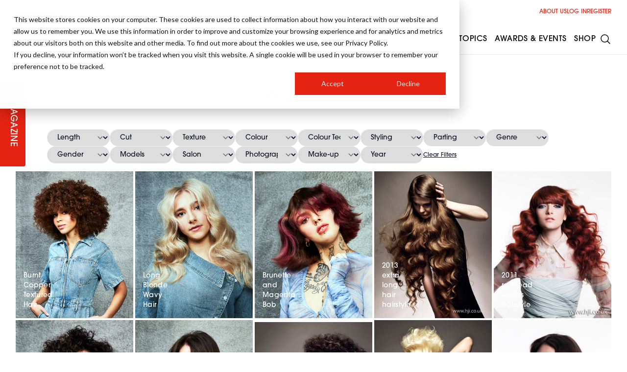

--- FILE ---
content_type: text/html; charset=UTF-8
request_url: https://hji.co.uk/kai-wan
body_size: 49287
content:
<!DOCTYPE html>
<html lang="en" class="scroll-smooth">
    <head>
        <meta charset="utf-8">
        <meta name="viewport" content="width=device-width, initial-scale=1">
        <meta name="csrf-token" content="8lUt3ynZHkWvW2WUxnBeYgwBbFEA2bKM1UCNMfek">
                    <title>Hair Photos by Kai Wan | HJ Gallery</title>
        <meta name="robots" content="index,follow" />
        <meta name="description" content="Discover stunning hairstyle images created by Kai Wan. Find your perfect hairdressing inspiration with our expertly curated collection. Explore the latest trends and transform your client&#039;s look today." />
        <meta property="og:title" content="Hair Photos by Kai Wan | HJ Gallery" />
        <meta property="og:type" content="website" />
        <meta property="og:url" content="https://hji.co.uk/kai-wan" />
        <meta property="og:site_name" content="Hairdressers Journal - Hair Industry News, Trends and Business Advice" />
        <meta property="og:description" content="Discover stunning hairstyle images created by Kai Wan. Find your perfect hairdressing inspiration with our expertly curated collection. Explore the latest trends and transform your client&#039;s look today." />
        <meta property="og:image" content="https://dv73e6gscrui5.cloudfront.net/1414da00-b0ab-4469-bc48-1272fd53cee2/img/placeholder.jpg" />
        <meta property="og:updated_time" content="1768750554" />
        <meta name="twitter:title" content="Hair Photos by Kai Wan | HJ Gallery" />
        <meta name="twitter:card" content="summary_large_image" />
        <meta name="twitter:description" content="Discover stunning hairstyle images created by Kai Wan. Find your perfect hairdressing inspiration with our expertly curated collection. Explore the latest trends and transform your client&#039;s look today." />
        <meta property="twitter:url" content="https://hji.co.uk/kai-wan" />
        <meta name="twitter:image" content="https://dv73e6gscrui5.cloudfront.net/1414da00-b0ab-4469-bc48-1272fd53cee2/img/placeholder.jpg" />
        <link rel="canonical" href="https://hji.co.uk/kai-wan" />
                        <link rel="preload" as="style" href="https://dv73e6gscrui5.cloudfront.net/1414da00-b0ab-4469-bc48-1272fd53cee2/build/assets/app-CLk31Hzr.css" /><link rel="preload" as="style" href="https://dv73e6gscrui5.cloudfront.net/1414da00-b0ab-4469-bc48-1272fd53cee2/build/assets/app-BeY6ljAu.css" /><link rel="modulepreload" href="https://dv73e6gscrui5.cloudfront.net/1414da00-b0ab-4469-bc48-1272fd53cee2/build/assets/app-C9UH-w9n.js" /><link rel="stylesheet" href="https://dv73e6gscrui5.cloudfront.net/1414da00-b0ab-4469-bc48-1272fd53cee2/build/assets/app-CLk31Hzr.css" /><link rel="stylesheet" href="https://dv73e6gscrui5.cloudfront.net/1414da00-b0ab-4469-bc48-1272fd53cee2/build/assets/app-BeY6ljAu.css" /><script type="module" src="https://dv73e6gscrui5.cloudfront.net/1414da00-b0ab-4469-bc48-1272fd53cee2/build/assets/app-C9UH-w9n.js"></script>        <script>
            (function(d) {
            var config = {
              kitId: 'ipu6oxl',
              scriptTimeout: 3000,
              async: true
            },
            h=d.documentElement,t=setTimeout(function(){h.className=h.className.replace(/\bwf-loading\b/g,"")+" wf-inactive";},config.scriptTimeout),tk=d.createElement("script"),f=false,s=d.getElementsByTagName("script")[0],a;h.className+=" wf-loading";tk.src='https://use.typekit.net/'+config.kitId+'.js';tk.async=true;tk.onload=tk.onreadystatechange=function(){a=this.readyState;if(f||a&&a!="complete"&&a!="loaded")return;f=true;clearTimeout(t);try{Typekit.load(config)}catch(e){}};s.parentNode.insertBefore(tk,s)
          })(document);
        </script>
        <link rel="dns-prefetch" href="https://i.ytimg.com" />
        <link rel="dns-prefetch" href="https://yt3.ggpht.com" />
        <link rel="dns-prefetch" href="https://www.google.com" />
        <link rel="dns-prefetch" href="https://jnn-pa.googleapis.com" />
        <link rel="dns-prefetch" href="https://fonts.gstatic.com" />
        <script type='text/javascript' src='https://platform-api.sharethis.com/js/sharethis.js#property=65df46ec9391bf00191aa074&product=inline-share-buttons' async='async'></script>
        <script async src="https://securepubads.g.doubleclick.net/tag/js/gpt.js"></script>
<!-- Google Tag Manager -->
<script>(function(w,d,s,l,i){w[l]=w[l]||[];w[l].push({'gtm.start':
new Date().getTime(),event:'gtm.js'});var f=d.getElementsByTagName(s)[0],
j=d.createElement(s),dl=l!='dataLayer'?'&l='+l:'';j.async=true;j.src=
'https://www.googletagmanager.com/gtm.js?id='+i+dl;f.parentNode.insertBefore(j,f);
})(window,document,'script','dataLayer','GTM-TSGWZC8');</script>
<!-- End Google Tag Manager -->
<!-- Facebook Pixel Code -->
<script>
!function(f,b,e,v,n,t,s)
{if(f.fbq)return;n=f.fbq=function(){n.callMethod?
n.callMethod.apply(n,arguments):n.queue.push(arguments)};
if(!f._fbq)f._fbq=n;n.push=n;n.loaded=!0;n.version='2.0';
n.queue=[];t=b.createElement(e);t.async=!0;
t.src=v;s=b.getElementsByTagName(e)[0];
s.parentNode.insertBefore(t,s)}(window,document,'script',
'https://connect.facebook.net/en_US/fbevents.js');
 fbq('init', '1032670347748925'); 
fbq('track', 'PageView');
</script>
<noscript>
 <img height="1" width="1" 
src="https://www.facebook.com/tr?id=1032670347748925&ev=PageView
&noscript=1"/>
</noscript>
<!-- End Facebook Pixel Code -->
<meta name="google-site-verification" content="I7gOhlNovb1IDgXnJR3QfbqxNsPpYsOCRMP0faEfDV8" />
<meta name="p:domain_verify" content="46b665224340bf0fd5971edf793a5134"/>
                <link rel="apple-touch-icon" sizes="180x180" href="/favicon/hjapple-touch-icon.png">
        <link rel="icon" type="image/png" sizes="32x32" href="/favicon/hjfavicon-32x32.png">
        <link rel="icon" type="image/png" sizes="16x16" href="/favicon/hjfavicon-16x16.png">
        <script defer="defer" src="//www.instagram.com/embed.js"></script>
        <script defer="defer" charset="utf-8" type="text/javascript" src="//js.hsforms.net/forms/embed/v2.js"></script>
        <script>
            (g=>{var h,a,k,p="The Google Maps JavaScript API",c="google",l="importLibrary",q="__ib__",m=document,b=window;b=b[c]||(b[c]={});var d=b.maps||(b.maps={}),r=new Set,e=new URLSearchParams,u=()=>h||(h=new Promise(async(f,n)=>{await (a=m.createElement("script"));e.set("libraries",[...r]+"");for(k in g)e.set(k.replace(/[A-Z]/g,t=>"_"+t[0].toLowerCase()),g[k]);e.set("callback",c+".maps."+q);a.src=`https://maps.${c}apis.com/maps/api/js?`+e;d[q]=f;a.onerror=()=>h=n(Error(p+" could not load."));a.nonce=m.querySelector("script[nonce]")?.nonce||"";m.head.append(a)}));d[l]?console.warn(p+" only loads once. Ignoring:",g):d[l]=(f,...n)=>r.add(f)&&u().then(()=>d[l](f,...n))})({
              key: "AIzaSyB_M0UaI1NYdZlXO5l5G-1leMt6wETAfGw",
            });
        </script>
        <script>
            window.googletag = window.googletag || {cmd: []};
            googletag.cmd.push(function() {
                                googletag.pubads().enableSingleRequest();
                googletag.enableServices();
            });
        </script>
        <style>
            :root {
                --primary: #e42313;
                --accent: #e42313;
                --secondary: #101010;
                --tertiary: #080808;
            }
        </style>
        <style >[wire\:loading], [wire\:loading\.delay], [wire\:loading\.inline-block], [wire\:loading\.inline], [wire\:loading\.block], [wire\:loading\.flex], [wire\:loading\.table], [wire\:loading\.grid], [wire\:loading\.inline-flex] {display: none;}[wire\:loading\.delay\.shortest], [wire\:loading\.delay\.shorter], [wire\:loading\.delay\.short], [wire\:loading\.delay\.long], [wire\:loading\.delay\.longer], [wire\:loading\.delay\.longest] {display:none;}[wire\:offline] {display: none;}[wire\:dirty]:not(textarea):not(input):not(select) {display: none;}input:-webkit-autofill, select:-webkit-autofill, textarea:-webkit-autofill {animation-duration: 50000s;animation-name: livewireautofill;}@keyframes livewireautofill { from {} }</style>
    </head>
    <body class="relative overflow-x-hidden bg-white" x-data="{ newsletter: false, navopen: false, nav: false, filters: false }" :class="{ 'navopen': navopen,  'overflow-y-hidden': nav || filters || newsletter }">
        <noscript><iframe src="https://www.googletagmanager.com/ns.html?id=GTM-TSGWZC8" height="0" width="0" style="display:none;visibility:hidden"></iframe></noscript>
        <div class="font-sans text-gray-900 antialiased pt-28" >
            <div  class="hidden md:block sticky top-0 h-0 z-50 magazine" x-data="{ open: false }">
    <a href="https://hji.co.uk/magazine" title="Digital Version" class="p-4">
        <button type="button" title="Magazine" :class="{ 'left-0': !open, 'left-40': open }"
            class="transition-all absolute text-white bg-primary rounded-t px-8 py-3 origin-bottom-left p rotate-90 uppercase text-lg tracking-wide z-50 w-44 text-center">
            Magazine
        </button>
    </a>
</div>
            <div :class="{'contain-paint': !speaker_modal}">
                <div wire:id="HqvL5JIF3DTqD3vZLn41" wire:initial-data="{&quot;fingerprint&quot;:{&quot;id&quot;:&quot;HqvL5JIF3DTqD3vZLn41&quot;,&quot;name&quot;:&quot;ad&quot;,&quot;locale&quot;:&quot;en&quot;,&quot;path&quot;:&quot;kai-wan&quot;,&quot;method&quot;:&quot;GET&quot;,&quot;v&quot;:&quot;acj&quot;},&quot;effects&quot;:{&quot;listeners&quot;:[]},&quot;serverMemo&quot;:{&quot;children&quot;:[],&quot;errors&quot;:[],&quot;htmlHash&quot;:&quot;31b6f8fc&quot;,&quot;data&quot;:{&quot;code&quot;:null,&quot;model&quot;:[],&quot;container&quot;:false,&quot;uuid&quot;:&quot;696cfdda54052&quot;,&quot;sizes&quot;:&quot;[[728, 90], [970, 90], [970, 250], [468, 60],  [200, 200], [250, 250], [300, 250], [580, 400]]&quot;,&quot;adAccount&quot;:&quot;67869004&quot;,&quot;sizeMapping&quot;:[{&quot;size&quot;:&quot;[1024, 0]&quot;,&quot;sizes&quot;:&quot;[[728, 90], [970, 90], [970, 250]]&quot;},{&quot;size&quot;:&quot;[730, 0]&quot;,&quot;sizes&quot;:&quot;[[728, 90], [468, 60]]&quot;},{&quot;size&quot;:&quot;[0, 0]&quot;,&quot;sizes&quot;:&quot;[\&quot;fluid\&quot;, [300, 250]]&quot;}],&quot;sizeMap&quot;:[]},&quot;dataMeta&quot;:{&quot;models&quot;:{&quot;model&quot;:{&quot;class&quot;:&quot;Notano\\Cms\\Models\\Taxonomy&quot;,&quot;id&quot;:6962,&quot;relations&quot;:[&quot;taxonomyType&quot;,&quot;taxonomyType.slug&quot;,&quot;meta&quot;],&quot;connection&quot;:&quot;mysql&quot;,&quot;collectionClass&quot;:null}}},&quot;checksum&quot;:&quot;2430997063e78278016920ab11dac7edd418a5444567075aab3762a925ffc899&quot;}}">
        <div></div>
    </div>

<!-- Livewire Component wire-end:HqvL5JIF3DTqD3vZLn41 -->    <div class="px-2 sm:px-8 mb-8">
        <div wire:id="5DXkF2LiBDXWATAYqB1A" wire:initial-data="{&quot;fingerprint&quot;:{&quot;id&quot;:&quot;5DXkF2LiBDXWATAYqB1A&quot;,&quot;name&quot;:&quot;gallery.taxonomy-listing&quot;,&quot;locale&quot;:&quot;en&quot;,&quot;path&quot;:&quot;kai-wan&quot;,&quot;method&quot;:&quot;GET&quot;,&quot;v&quot;:&quot;acj&quot;},&quot;effects&quot;:{&quot;listeners&quot;:[]},&quot;serverMemo&quot;:{&quot;children&quot;:{&quot;galllery-66405&quot;:{&quot;id&quot;:&quot;eypHX0JylB2UQs0A15vD&quot;,&quot;tag&quot;:&quot;div&quot;},&quot;galllery-22912&quot;:{&quot;id&quot;:&quot;lQLfN6axfBjegaYb9f6l&quot;,&quot;tag&quot;:&quot;div&quot;}},&quot;errors&quot;:[],&quot;htmlHash&quot;:&quot;b1b9c9f1&quot;,&quot;data&quot;:{&quot;page&quot;:1,&quot;perPage&quot;:30,&quot;total&quot;:15,&quot;done&quot;:true,&quot;model&quot;:[],&quot;taxonomy&quot;:[],&quot;posts&quot;:[],&quot;search&quot;:&quot;&quot;,&quot;filters&quot;:{&quot;hairdressers&quot;:6962},&quot;searchable&quot;:false},&quot;dataMeta&quot;:{&quot;models&quot;:{&quot;model&quot;:{&quot;class&quot;:&quot;Notano\\Cms\\Models\\PostType&quot;,&quot;id&quot;:3,&quot;relations&quot;:[&quot;taxonomyTypes&quot;],&quot;connection&quot;:&quot;mysql&quot;,&quot;collectionClass&quot;:null},&quot;taxonomy&quot;:{&quot;class&quot;:&quot;Notano\\Cms\\Models\\Taxonomy&quot;,&quot;id&quot;:6962,&quot;relations&quot;:[&quot;taxonomyType&quot;,&quot;taxonomyType.slug&quot;,&quot;meta&quot;,&quot;blocks&quot;],&quot;connection&quot;:&quot;mysql&quot;,&quot;collectionClass&quot;:null}},&quot;modelCollections&quot;:{&quot;posts&quot;:{&quot;class&quot;:&quot;Notano\\Cms\\Models\\Post&quot;,&quot;id&quot;:[66411,66410,66409,66408,66407,66406,66405,22200,22201,22202,22203,22910,22911,22912,22913],&quot;relations&quot;:[&quot;slug&quot;,&quot;media&quot;],&quot;connection&quot;:&quot;mysql&quot;,&quot;collectionClass&quot;:null}}},&quot;checksum&quot;:&quot;6238bc3ca7f250d49c69d6512c21cc9a77b3f2db840561c8e8067946f2891d0b&quot;}}">
    <div x-data="{ filter: false }">
                    <h1 class="font-medium tracking-wide text-3xl xl:text-4xl text-center mt-8 lg:mt-16 lg:mb-8">
    Kai Wan Hairstyles
</h1>
                                                <div id="filter" class="md:block px-4 sm:px-8 mx-auto max-w-6xl sticky z-50 bg-white transition-all duration-500 py-4" :class="{ 'hidden': !filter }">
                <div class="relative z-50">
                    <div class="flex gap-2 flex-wrap items-center overflow-auto justify-start 2xl:justify-center" :class="{ '': filter }">
                                                                                                                                        <select wire:model="filters.lengths" class="border border-gray-200 px-4 pr-6 py-2 rounded-full text-sm shrink-0 md:w-32 focus:outline-none focus:ring-0 focus:border-0" :class="{ 'w-full': filter, 'bg-primary text-white':  }">
                                <option value="" selected wire:ignore>
                                    Length
                                </option>
                                                                    <option value="5762">
                                        Crop
                                    </option>
                                                                    <option value="5765">
                                        Long
                                    </option>
                                                                    <option value="5764">
                                        Mid length
                                    </option>
                                                                    <option value="5763">
                                        Short
                                    </option>
                                                                    <option value="5766">
                                        Very long
                                    </option>
                                                            </select>
                                                                                                            <select wire:model="filters.cuts" class="border border-gray-200 px-4 pr-6 py-2 rounded-full text-sm shrink-0 md:w-32 focus:outline-none focus:ring-0 focus:border-0" :class="{ 'w-full': filter, 'bg-primary text-white':  }">
                                <option value="" selected wire:ignore>
                                    Cut
                                </option>
                                                                    <option value="5769">
                                        Asymmetric
                                    </option>
                                                                    <option value="33533">
                                        Bixie
                                    </option>
                                                                    <option value="33890">
                                        Blunt Cut
                                    </option>
                                                                    <option value="5767">
                                        Bob
                                    </option>
                                                                    <option value="31671">
                                        Bowl cut
                                    </option>
                                                                    <option value="33599">
                                        Butterfly Cut
                                    </option>
                                                                    <option value="31605">
                                        Buzzcut
                                    </option>
                                                                    <option value="33540">
                                        Crew Cut
                                    </option>
                                                                    <option value="5813">
                                        Eyelash skimming fringe
                                    </option>
                                                                    <option value="31847">
                                        Fade
                                    </option>
                                                                    <option value="5819">
                                        Flat top
                                    </option>
                                                                    <option value="33729">
                                        French Bob
                                    </option>
                                                                    <option value="31859">
                                        French Crop
                                    </option>
                                                                    <option value="9509">
                                        Fringe
                                    </option>
                                                                    <option value="9523">
                                        Geometric
                                    </option>
                                                                    <option value="5820">
                                        Hair tattoo
                                    </option>
                                                                    <option value="31602">
                                        Hime
                                    </option>
                                                                    <option value="19732">
                                        Jellyfish
                                    </option>
                                                                    <option value="5768">
                                        Layered
                                    </option>
                                                                    <option value="33775">
                                        Long Bob
                                    </option>
                                                                    <option value="31842">
                                        Mod
                                    </option>
                                                                    <option value="16633">
                                        Mullet
                                    </option>
                                                                    <option value="5810">
                                        Page boy
                                    </option>
                                                                    <option value="5771">
                                        Pixie crop
                                    </option>
                                                                    <option value="5818">
                                        Pompadour
                                    </option>
                                                                    <option value="5817">
                                        Quiff
                                    </option>
                                                                    <option value="16634">
                                        Shag Cut
                                    </option>
                                                                    <option value="33780">
                                        Short Crop
                                    </option>
                                                                    <option value="5811">
                                        Short fringe
                                    </option>
                                                                    <option value="5815">
                                        Skin fade
                                    </option>
                                                                    <option value="31855">
                                        Skullet
                                    </option>
                                                                    <option value="33794">
                                        Skullet
                                    </option>
                                                                    <option value="5814">
                                        Sweeping fringe
                                    </option>
                                                                    <option value="5816">
                                        Tapered cut
                                    </option>
                                                                    <option value="31658">
                                        Teeny Weeny Afro
                                    </option>
                                                                    <option value="5770">
                                        Undercut
                                    </option>
                                                                    <option value="5812">
                                        Visor fringe
                                    </option>
                                                                    <option value="31780">
                                        Wolfcut
                                    </option>
                                                            </select>
                                                                                                            <select wire:model="filters.texture" class="border border-gray-200 px-4 pr-6 py-2 rounded-full text-sm shrink-0 md:w-32 focus:outline-none focus:ring-0 focus:border-0" :class="{ 'w-full': filter, 'bg-primary text-white':  }">
                                <option value="" selected wire:ignore>
                                    Texture
                                </option>
                                                                    <option value="5856">
                                        Afro
                                    </option>
                                                                    <option value="5861">
                                        Brushed out curls
                                    </option>
                                                                    <option value="5857">
                                        Crimped
                                    </option>
                                                                    <option value="5803">
                                        Curls
                                    </option>
                                                                    <option value="5860">
                                        Finger waves
                                    </option>
                                                                    <option value="5800">
                                        Natural texture
                                    </option>
                                                                    <option value="5858">
                                        Pin curls
                                    </option>
                                                                    <option value="5801">
                                        Sleek
                                    </option>
                                                                    <option value="33739">
                                        Slick
                                    </option>
                                                                    <option value="5859">
                                        Spiral curls
                                    </option>
                                                                    <option value="5799">
                                        Straight
                                    </option>
                                                                    <option value="5802">
                                        Waves
                                    </option>
                                                            </select>
                                                                                                            <select wire:model="filters.colour" class="border border-gray-200 px-4 pr-6 py-2 rounded-full text-sm shrink-0 md:w-32 focus:outline-none focus:ring-0 focus:border-0" :class="{ 'w-full': filter, 'bg-primary text-white':  }">
                                <option value="" selected wire:ignore>
                                    Colour
                                </option>
                                                                    <option value="5783">
                                        Ash blonde
                                    </option>
                                                                    <option value="5778">
                                        Black
                                    </option>
                                                                    <option value="5779">
                                        Blonde
                                    </option>
                                                                    <option value="9521">
                                        Blorange
                                    </option>
                                                                    <option value="5847">
                                        Bright blue
                                    </option>
                                                                    <option value="5846">
                                        Bright green
                                    </option>
                                                                    <option value="9656">
                                        Bright orange
                                    </option>
                                                                    <option value="5844">
                                        Bright pink
                                    </option>
                                                                    <option value="5833">
                                        Bright red
                                    </option>
                                                                    <option value="5845">
                                        Bright yellow
                                    </option>
                                                                    <option value="33372">
                                        Bronde
                                    </option>
                                                                    <option value="33737">
                                        Bronze
                                    </option>
                                                                    <option value="5780">
                                        Brunette
                                    </option>
                                                                    <option value="5835">
                                        Burgundy
                                    </option>
                                                                    <option value="33795">
                                        Calico
                                    </option>
                                                                    <option value="5830">
                                        Chocolate brown
                                    </option>
                                                                    <option value="5832">
                                        Copper
                                    </option>
                                                                    <option value="31630">
                                        Dark blue
                                    </option>
                                                                    <option value="31779">
                                        Dark brown
                                    </option>
                                                                    <option value="9725">
                                        Gold
                                    </option>
                                                                    <option value="5784">
                                        Golden blonde
                                    </option>
                                                                    <option value="9662">
                                        Green
                                    </option>
                                                                    <option value="5837">
                                        Grey
                                    </option>
                                                                    <option value="5842">
                                        Light blue
                                    </option>
                                                                    <option value="5829">
                                        Light brown
                                    </option>
                                                                    <option value="31597">
                                        Light Orange
                                    </option>
                                                                    <option value="5839">
                                        Light pink
                                    </option>
                                                                    <option value="31598">
                                        Light red
                                    </option>
                                                                    <option value="5843">
                                        Light turquoise
                                    </option>
                                                                    <option value="5841">
                                        Lilac
                                    </option>
                                                                    <option value="5831">
                                        Mahogany
                                    </option>
                                                                    <option value="33777">
                                        Mint Green
                                    </option>
                                                                    <option value="31781">
                                        Multi Tonal
                                    </option>
                                                                    <option value="9719">
                                        Navy
                                    </option>
                                                                    <option value="5782">
                                        Pastel
                                    </option>
                                                                    <option value="5840">
                                        Peach
                                    </option>
                                                                    <option value="5826">
                                        Pearl blonde
                                    </option>
                                                                    <option value="31835">
                                        Periwinkle
                                    </option>
                                                                    <option value="31943">
                                        Pink
                                    </option>
                                                                    <option value="5827">
                                        Platinum
                                    </option>
                                                                    <option value="5834">
                                        Plum
                                    </option>
                                                                    <option value="31596">
                                        Purple
                                    </option>
                                                                    <option value="87">
                                        red
                                    </option>
                                                                    <option value="5781">
                                        Redhead
                                    </option>
                                                                    <option value="5828">
                                        Rose gold
                                    </option>
                                                                    <option value="5838">
                                        Salt and pepper
                                    </option>
                                                                    <option value="9724">
                                        Silver
                                    </option>
                                                                    <option value="31595">
                                        Strawberry blonde
                                    </option>
                                                                    <option value="9720">
                                        Teal
                                    </option>
                                                                    <option value="31923">
                                        Turquoise
                                    </option>
                                                                    <option value="5836">
                                        Violet
                                    </option>
                                                                    <option value="9518">
                                        White
                                    </option>
                                                            </select>
                                                                                                            <select wire:model="filters.colour-techniques" class="border border-gray-200 px-4 pr-6 py-2 rounded-full text-sm shrink-0 md:w-32 focus:outline-none focus:ring-0 focus:border-0" :class="{ 'w-full': filter, 'bg-primary text-white':  }">
                                <option value="" selected wire:ignore>
                                    Colour Technique
                                </option>
                                                                    <option value="5788">
                                        Balayage
                                    </option>
                                                                    <option value="5785">
                                        Block colour
                                    </option>
                                                                    <option value="16635">
                                        Colour Blocking
                                    </option>
                                                                    <option value="5849">
                                        Creative colour
                                    </option>
                                                                    <option value="33727">
                                        Dip Dye
                                    </option>
                                                                    <option value="33541">
                                        Frosted Tips
                                    </option>
                                                                    <option value="31782">
                                        Hair Tattoo
                                    </option>
                                                                    <option value="5786">
                                        Highlights
                                    </option>
                                                                    <option value="32127">
                                        Imprinting
                                    </option>
                                                                    <option value="33781">
                                        Mallen Streak
                                    </option>
                                                                    <option value="33547">
                                        Money Piece
                                    </option>
                                                                    <option value="5848">
                                        Peekaboo panels
                                    </option>
                                                                    <option value="5787">
                                        Reverse highlights
                                    </option>
                                                                    <option value="31778">
                                        Root stretch
                                    </option>
                                                                    <option value="5789">
                                        Split colour
                                    </option>
                                                            </select>
                                                                                                            <select wire:model="filters.stylings" class="border border-gray-200 px-4 pr-6 py-2 rounded-full text-sm shrink-0 md:w-32 focus:outline-none focus:ring-0 focus:border-0" :class="{ 'w-full': filter, 'bg-primary text-white':  }">
                                <option value="" selected wire:ignore>
                                    Styling
                                </option>
                                                                    <option value="31840">
                                        Afro twists
                                    </option>
                                                                    <option value="31822">
                                        Avant Garde
                                    </option>
                                                                    <option value="31948">
                                        Backcombed
                                    </option>
                                                                    <option value="31848">
                                        Bantu Knots
                                    </option>
                                                                    <option value="5823">
                                        Beehive
                                    </option>
                                                                    <option value="31672">
                                        Blow dry
                                    </option>
                                                                    <option value="5822">
                                        Bouffant
                                    </option>
                                                                    <option value="5775">
                                        Braids
                                    </option>
                                                                    <option value="33748">
                                        Bun
                                    </option>
                                                                    <option value="9520">
                                        Chignon
                                    </option>
                                                                    <option value="5824">
                                        Cornrows
                                    </option>
                                                                    <option value="33761">
                                        Dreadlocks
                                    </option>
                                                                    <option value="33578">
                                        Fauxhawk
                                    </option>
                                                                    <option value="31801">
                                        Flicks
                                    </option>
                                                                    <option value="5825">
                                        Hair accessories
                                    </option>
                                                                    <option value="33837">
                                        Hair Band
                                    </option>
                                                                    <option value="9517">
                                        Hair piece
                                    </option>
                                                                    <option value="5821">
                                        Hair weaving
                                    </option>
                                                                    <option value="5776">
                                        High ponytail
                                    </option>
                                                                    <option value="33754">
                                        Kiss Curl
                                    </option>
                                                                    <option value="32128">
                                        Low bun
                                    </option>
                                                                    <option value="5777">
                                        Low ponytail
                                    </option>
                                                                    <option value="9519">
                                        Mohawk
                                    </option>
                                                                    <option value="5774">
                                        Plait
                                    </option>
                                                                    <option value="31854">
                                        Slick
                                    </option>
                                                                    <option value="33738">
                                        Slick
                                    </option>
                                                                    <option value="9516">
                                        Spiky
                                    </option>
                                                                    <option value="5773">
                                        Top knots
                                    </option>
                                                                    <option value="5772">
                                        Updo
                                    </option>
                                                                    <option value="31889">
                                        Wet Look
                                    </option>
                                                                    <option value="31944">
                                        Wig
                                    </option>
                                                            </select>
                                                                                                            <select wire:model="filters.partings" class="border border-gray-200 px-4 pr-6 py-2 rounded-full text-sm shrink-0 md:w-32 focus:outline-none focus:ring-0 focus:border-0" :class="{ 'w-full': filter, 'bg-primary text-white':  }">
                                <option value="" selected wire:ignore>
                                    Parting
                                </option>
                                                                    <option value="5804">
                                        Centre parting
                                    </option>
                                                                    <option value="5807">
                                        Deep side parting
                                    </option>
                                                                    <option value="5805">
                                        Side parting
                                    </option>
                                                                    <option value="5806">
                                        Zigzag parting
                                    </option>
                                                            </select>
                                                                                                            <select wire:model="filters.genres" class="border border-gray-200 px-4 pr-6 py-2 rounded-full text-sm shrink-0 md:w-32 focus:outline-none focus:ring-0 focus:border-0" :class="{ 'w-full': filter, 'bg-primary text-white':  }">
                                <option value="" selected wire:ignore>
                                    Genre
                                </option>
                                                                    <option value="5792">
                                        Avant Garde
                                    </option>
                                                                    <option value="5793">
                                        British Hairdressing Awards
                                    </option>
                                                                    <option value="5791">
                                        Commercial
                                    </option>
                                                                    <option value="5790">
                                        Editorial
                                    </option>
                                                            </select>
                                                                                                            <select wire:model="filters.gender" class="border border-gray-200 px-4 pr-6 py-2 rounded-full text-sm shrink-0 md:w-32 focus:outline-none focus:ring-0 focus:border-0" :class="{ 'w-full': filter, 'bg-primary text-white':  }">
                                <option value="" selected wire:ignore>
                                    Gender
                                </option>
                                                                    <option value="12500">
                                        Gender Neutral
                                    </option>
                                                                    <option value="5808">
                                        Men
                                    </option>
                                                                    <option value="5809">
                                        Women
                                    </option>
                                                            </select>
                                                                                                            <select wire:model="filters.number-of-models" class="border border-gray-200 px-4 pr-6 py-2 rounded-full text-sm shrink-0 md:w-32 focus:outline-none focus:ring-0 focus:border-0" :class="{ 'w-full': filter, 'bg-primary text-white':  }">
                                <option value="" selected wire:ignore>
                                    Models
                                </option>
                                                                    <option value="5862">
                                        2 models
                                    </option>
                                                                    <option value="9515">
                                        3 models
                                    </option>
                                                                    <option value="9522">
                                        4 models
                                    </option>
                                                                    <option value="33827">
                                        7 Models
                                    </option>
                                                            </select>
                                                                                                                                                                    <select wire:model="filters.salons" class="border border-gray-200 px-4 pr-6 py-2 rounded-full text-sm shrink-0 md:w-32 focus:outline-none focus:ring-0 focus:border-0" :class="{ 'w-full': filter, 'bg-primary text-white':  }">
                                <option value="" selected wire:ignore>
                                    Salon
                                </option>
                                                                    <option value="8301">
                                        ? Salon Salon
                                    </option>
                                                                    <option value="8737">
                                        2 Chez Salon
                                    </option>
                                                                    <option value="8346">
                                        A Cut Above Salon
                                    </option>
                                                                    <option value="8577">
                                        A. E. Nurrell Salon
                                    </option>
                                                                    <option value="8296">
                                        Abacus Salon
                                    </option>
                                                                    <option value="8554">
                                        Academy Hairdressing Salon
                                    </option>
                                                                    <option value="8587">
                                        Academy of Mens Hairdressing Salon
                                    </option>
                                                                    <option value="8487">
                                        Ad Peters Haircompany Salon
                                    </option>
                                                                    <option value="8718">
                                        Adam and Eve Salon
                                    </option>
                                                                    <option value="10138">
                                        Adam Reed London
                                    </option>
                                                                    <option value="8226">
                                        Aesthetics Salon
                                    </option>
                                                                    <option value="8214">
                                        Affinage Salon Professional Salon
                                    </option>
                                                                    <option value="8897">
                                        African Pride Salon
                                    </option>
                                                                    <option value="8485">
                                        AKA Hairdressing Salon
                                    </option>
                                                                    <option value="8304">
                                        Alan D Hairdressing Education Salon
                                    </option>
                                                                    <option value="8276">
                                        Alan Edwards Salon
                                    </option>
                                                                    <option value="8671">
                                        Alan International Salon
                                    </option>
                                                                    <option value="8073">
                                        Alan Keville for Hair Salon
                                    </option>
                                                                    <option value="8930">
                                        Alan Spiers Salon
                                    </option>
                                                                    <option value="8654">
                                        Alan Stewart Salon Salon
                                    </option>
                                                                    <option value="8878">
                                        Alan Stone Salon
                                    </option>
                                                                    <option value="8850">
                                        Alan Stone Salon Salon
                                    </option>
                                                                    <option value="8563">
                                        Albert Watkins Salon Salon
                                    </option>
                                                                    <option value="10007">
                                        Alchemy Hair and Makeup
                                    </option>
                                                                    <option value="8633">
                                        Alex Charles Salon
                                    </option>
                                                                    <option value="8829">
                                        Alex Mekki Salon
                                    </option>
                                                                    <option value="8189">
                                        Alexander Hair &amp; Beauty Salon
                                    </option>
                                                                    <option value="8955">
                                        Alexandre Salon
                                    </option>
                                                                    <option value="8323">
                                        alison:stewart Salon
                                    </option>
                                                                    <option value="31744">
                                        Allan Mckechnie Hair
                                    </option>
                                                                    <option value="8114">
                                        Allilon Hair Education Salon
                                    </option>
                                                                    <option value="9642">
                                        Alter Ego Academy
                                    </option>
                                                                    <option value="8279">
                                        Altered Image Salon
                                    </option>
                                                                    <option value="19669">
                                        ALTERNA
                                    </option>
                                                                    <option value="10173">
                                        Alterna My Hair. My Canvas.
                                    </option>
                                                                    <option value="9910">
                                        Amazing Hair
                                    </option>
                                                                    <option value="8358">
                                        American Crew Salon
                                    </option>
                                                                    <option value="8465">
                                        American Dream Extentions Salon
                                    </option>
                                                                    <option value="8576">
                                        Andre Bernard Salon
                                    </option>
                                                                    <option value="8316">
                                        Andrea Beers Salon
                                    </option>
                                                                    <option value="8207">
                                        Andrew Barton Salon Salon
                                    </option>
                                                                    <option value="8112">
                                        Andrew Collinge Salon
                                    </option>
                                                                    <option value="8863">
                                        Andrew John Salon
                                    </option>
                                                                    <option value="33778">
                                        Andrew Jose
                                    </option>
                                                                    <option value="8504">
                                        Andrew Jose Hair Salon Salon
                                    </option>
                                                                    <option value="8779">
                                        Andrew Lockyer Salon Salon
                                    </option>
                                                                    <option value="9921">
                                        Andrew Mulvenna, Belfast
                                    </option>
                                                                    <option value="31762">
                                        Andrew Smith Salons
                                    </option>
                                                                    <option value="32125">
                                        Angelo Seminara Hair Salon
                                    </option>
                                                                    <option value="8092">
                                        Angelo Vallillo Hair Academy Salon
                                    </option>
                                                                    <option value="8227">
                                        Angels Salon
                                    </option>
                                                                    <option value="8818">
                                        Angus Gordon Salon
                                    </option>
                                                                    <option value="8831">
                                        Anita Cox Salon
                                    </option>
                                                                    <option value="10112">
                                        Anna Ferrer
                                    </option>
                                                                    <option value="8308">
                                        Anne McGuigan Hair &amp; Beauty Salon
                                    </option>
                                                                    <option value="8237">
                                        Anne Veck Salon
                                    </option>
                                                                    <option value="8767">
                                        Antenna Salon
                                    </option>
                                                                    <option value="8937">
                                        Anthony Simon Salon
                                    </option>
                                                                    <option value="8572">
                                        Antoine de Paris Salon
                                    </option>
                                                                    <option value="8973">
                                        Anton Swiss Coiffeur Salon
                                    </option>
                                                                    <option value="8289">
                                        Antonio Giovanni Hairdressing Salon
                                    </option>
                                                                    <option value="10106">
                                        AP Education
                                    </option>
                                                                    <option value="16168">
                                        Arkade Barbers
                                    </option>
                                                                    <option value="8486">
                                        Art of Hair Salon
                                    </option>
                                                                    <option value="8642">
                                        Arthur Coiffuers Salon
                                    </option>
                                                                    <option value="8947">
                                        Artisan Hair &amp; Beauty Salon
                                    </option>
                                                                    <option value="8494">
                                        Artline Salon
                                    </option>
                                                                    <option value="9565">
                                        Ashley Gamble
                                    </option>
                                                                    <option value="33690">
                                        Ashley Michael Hair
                                    </option>
                                                                    <option value="8502">
                                        Asif Yvette Hair Salon
                                    </option>
                                                                    <option value="8080">
                                        Atherton Cox Salon
                                    </option>
                                                                    <option value="8134">
                                        aul Stafford Hairdressing Salon
                                    </option>
                                                                    <option value="8111">
                                        Austin Thompson Hair Salon
                                    </option>
                                                                    <option value="10252">
                                        Avanti
                                    </option>
                                                                    <option value="8097">
                                        Aveda Salon
                                    </option>
                                                                    <option value="9667">
                                        award-winning hair
                                    </option>
                                                                    <option value="9782">
                                        Axis Hairdressing
                                    </option>
                                                                    <option value="8366">
                                        B Academy Salon
                                    </option>
                                                                    <option value="8483">
                                        B Creative Hair Academy Salon
                                    </option>
                                                                    <option value="8303">
                                        b:blunt Salon
                                    </option>
                                                                    <option value="8893">
                                        B.J&amp;#8217;s Hair and Beauty Salon Salon
                                    </option>
                                                                    <option value="8229">
                                        BaByliss PRO Salon
                                    </option>
                                                                    <option value="9773">
                                        Bad Apple Hair
                                    </option>
                                                                    <option value="8270">
                                        Balmain Paris Hair Couture Salon
                                    </option>
                                                                    <option value="31652">
                                        Bang
                                    </option>
                                                                    <option value="8948">
                                        Barbara Daley Salon
                                    </option>
                                                                    <option value="8865">
                                        Barbers Salon
                                    </option>
                                                                    <option value="8593">
                                        Barnet Salon
                                    </option>
                                                                    <option value="8530">
                                        Barney Martin Hairdressing Salon
                                    </option>
                                                                    <option value="31617">
                                        Baroque
                                    </option>
                                                                    <option value="8230">
                                        Barrie Stephen Hair Salon
                                    </option>
                                                                    <option value="10181">
                                        bCreative
                                    </option>
                                                                    <option value="33240">
                                        Be Beautiful
                                    </option>
                                                                    <option value="10037">
                                        BE Ironbridge
                                    </option>
                                                                    <option value="8658">
                                        BeachCombers Salon
                                    </option>
                                                                    <option value="8413">
                                        BesSpa Salon
                                    </option>
                                                                    <option value="33562">
                                        Beswick Education Services
                                    </option>
                                                                    <option value="8749">
                                        Beverly Hills Trampp Salon
                                    </option>
                                                                    <option value="8234">
                                        BHP Hairdressing Salon
                                    </option>
                                                                    <option value="9822">
                                        BIBA
                                    </option>
                                                                    <option value="8186">
                                        BIBA Salon
                                    </option>
                                                                    <option value="8846">
                                        Birret Salon
                                    </option>
                                                                    <option value="8856">
                                        Bits &amp; Bobs Salon
                                    </option>
                                                                    <option value="8469">
                                        Black and White Products Salon
                                    </option>
                                                                    <option value="10315">
                                        Blades Hair Studio
                                    </option>
                                                                    <option value="8233">
                                        Blaze Salon
                                    </option>
                                                                    <option value="8866">
                                        Blinkers Salon
                                    </option>
                                                                    <option value="8443">
                                        Bloww Hair &amp; Urban Spa Salon
                                    </option>
                                                                    <option value="8086">
                                        Blue Hair and Beauty Salon
                                    </option>
                                                                    <option value="9630">
                                        Blue Tit East Village
                                    </option>
                                                                    <option value="8085">
                                        Blue Tit London Salon
                                    </option>
                                                                    <option value="10105">
                                        Blushes
                                    </option>
                                                                    <option value="8720">
                                        Bob Coiffure Salon
                                    </option>
                                                                    <option value="8326">
                                        Bob Jansen Salon
                                    </option>
                                                                    <option value="8458">
                                        Bob Soho Salon
                                    </option>
                                                                    <option value="8544">
                                        Bobbers Hairdressing Salon
                                    </option>
                                                                    <option value="8286">
                                        Bobbles Salon
                                    </option>
                                                                    <option value="8630">
                                        Bogin School of Men&amp;#8217;s Hairdressing Salon
                                    </option>
                                                                    <option value="19730">
                                        Bond Hair Religion
                                    </option>
                                                                    <option value="8452">
                                        Bonomini Salon
                                    </option>
                                                                    <option value="8257">
                                        Boons Salon
                                    </option>
                                                                    <option value="8632">
                                        Boris and Andre Salon
                                    </option>
                                                                    <option value="8169">
                                        Boris the Cuttery Salon
                                    </option>
                                                                    <option value="8330">
                                        Bouy Salon
                                    </option>
                                                                    <option value="8804">
                                        Bowness Salon
                                    </option>
                                                                    <option value="8685">
                                        Brian Drumm Salon
                                    </option>
                                                                    <option value="8616">
                                        Brights Salon
                                    </option>
                                                                    <option value="9851">
                                        Brooke Evans Salon
                                    </option>
                                                                    <option value="8194">
                                        Brooks &amp; Brooks Salon
                                    </option>
                                                                    <option value="8575">
                                        Broughty Ferry Salon
                                    </option>
                                                                    <option value="8357">
                                        Browns Salon
                                    </option>
                                                                    <option value="9586">
                                        Bruce
                                    </option>
                                                                    <option value="8087">
                                        Bruce-Low Hair Salon
                                    </option>
                                                                    <option value="8418">
                                        Bumble &amp; Bumble Salon
                                    </option>
                                                                    <option value="8667">
                                        Bundy and Bundy Salon
                                    </option>
                                                                    <option value="20394">
                                        Buoy Salon &amp; Spa, Wellington
                                    </option>
                                                                    <option value="8318">
                                        Burlesque Salon
                                    </option>
                                                                    <option value="8315">
                                        Burlingtons Salon
                                    </option>
                                                                    <option value="8261">
                                        Byron Hairdressing Salon
                                    </option>
                                                                    <option value="33387">
                                        Cabello by Stephanie Bellairs
                                    </option>
                                                                    <option value="8622">
                                        Cadogan Club Hair &amp; Beauty Salon Salon
                                    </option>
                                                                    <option value="8573">
                                        Cadogan Place Salon
                                    </option>
                                                                    <option value="8621">
                                        Cadogen Club Salon
                                    </option>
                                                                    <option value="10311">
                                        Cally Borg Hair Salon
                                    </option>
                                                                    <option value="8909">
                                        Camilo Salon Salon
                                    </option>
                                                                    <option value="33749">
                                        Cardinale Collective
                                    </option>
                                                                    <option value="8796">
                                        Carita Salon
                                    </option>
                                                                    <option value="8431">
                                        Carl Shaw Hairdressing Salon
                                    </option>
                                                                    <option value="8476">
                                        Carlo Bay Hair Salons Salon
                                    </option>
                                                                    <option value="8327">
                                        Carlton Hair artistic team Salon
                                    </option>
                                                                    <option value="8299">
                                        Carlton Hair Salon
                                    </option>
                                                                    <option value="8551">
                                        Carol Bruguera Salon
                                    </option>
                                                                    <option value="32235">
                                        Carol Ritchie Hair
                                    </option>
                                                                    <option value="8662">
                                        Carvers Salon
                                    </option>
                                                                    <option value="8715">
                                        Cassandra 2000 Salon
                                    </option>
                                                                    <option value="8205">
                                        Cast Salons Salon
                                    </option>
                                                                    <option value="8154">
                                        Cataldo&amp;#8217;s Salon Salon
                                    </option>
                                                                    <option value="8305">
                                        Cawthorne &amp; Wright Salon
                                    </option>
                                                                    <option value="8876">
                                        Cazaly &amp; Co. Salon
                                    </option>
                                                                    <option value="10336">
                                        Centro Beta
                                    </option>
                                                                    <option value="33685">
                                        CHAIR salons
                                    </option>
                                                                    <option value="31773">
                                        Chair Studio
                                    </option>
                                                                    <option value="8479">
                                        Changes Hair Salon
                                    </option>
                                                                    <option value="8722">
                                        Changing Room Salon
                                    </option>
                                                                    <option value="8412">
                                        Character Salon Salon
                                    </option>
                                                                    <option value="8188">
                                        Charles Worthington Salon
                                    </option>
                                                                    <option value="8139">
                                        Charlie Miller Salon
                                    </option>
                                                                    <option value="8647">
                                        Charlie Tayor Health &amp; beauty Salon
                                    </option>
                                                                    <option value="8293">
                                        Charlotte Murray Salon
                                    </option>
                                                                    <option value="8484">
                                        Chemistry for Hair Salon
                                    </option>
                                                                    <option value="8278">
                                        Cheynes Salon
                                    </option>
                                                                    <option value="8507">
                                        Chris Cain Hairdressing Salon
                                    </option>
                                                                    <option value="8478">
                                        Chris Foster Salon
                                    </option>
                                                                    <option value="10332">
                                        Christian Ríos Hair Couture
                                    </option>
                                                                    <option value="10184">
                                        Christian Ríos Salon
                                    </option>
                                                                    <option value="10132">
                                        Christian Wiles Hairdressing
                                    </option>
                                                                    <option value="8656">
                                        Christopha Salon
                                    </option>
                                                                    <option value="8096">
                                        Chumba Concept Salon Salon
                                    </option>
                                                                    <option value="8306">
                                        Cienté Salon
                                    </option>
                                                                    <option value="8482">
                                        Cision Hair Salon
                                    </option>
                                                                    <option value="10086">
                                        Claxton Hair Co.
                                    </option>
                                                                    <option value="33621">
                                        Clay Hair Studio
                                    </option>
                                                                    <option value="8543">
                                        Clayton and Company Hairdressing Salon
                                    </option>
                                                                    <option value="8717">
                                        Clevelys Salon
                                    </option>
                                                                    <option value="8606">
                                        Clifford Stafford Salon
                                    </option>
                                                                    <option value="8508">
                                        Clinton James Salon
                                    </option>
                                                                    <option value="8248">
                                        Clippers Salon
                                    </option>
                                                                    <option value="8283">
                                        Clipso Salon
                                    </option>
                                                                    <option value="8436">
                                        Clive Alexander Salon
                                    </option>
                                                                    <option value="8216">
                                        Cloud Nine Salon
                                    </option>
                                                                    <option value="8638">
                                        Club Artistique Salon
                                    </option>
                                                                    <option value="8568">
                                        Clubman Salon
                                    </option>
                                                                    <option value="8684">
                                        Cobella Salon
                                    </option>
                                                                    <option value="8110">
                                        CoCre8 Salon
                                    </option>
                                                                    <option value="8288">
                                        Code Salon
                                    </option>
                                                                    <option value="8356">
                                        Coev Hair Cutters Salon
                                    </option>
                                                                    <option value="8473">
                                        ColorWorks Salon Salon
                                    </option>
                                                                    <option value="8422">
                                        Colour Lounge Salon Salon
                                    </option>
                                                                    <option value="9710">
                                        Conroy Hair
                                    </option>
                                                                    <option value="9654">
                                        Contemporary Hairdressing
                                    </option>
                                                                    <option value="8277">
                                        Contemporary Salons Salon
                                    </option>
                                                                    <option value="8477">
                                        Convict Cutters Salon
                                    </option>
                                                                    <option value="8166">
                                        Corcorz Hair Salon
                                    </option>
                                                                    <option value="8501">
                                        Corioliss Salon
                                    </option>
                                                                    <option value="8855">
                                        Corrine and Co Salon
                                    </option>
                                                                    <option value="8913">
                                        Cosmo Hair Fashions Salon
                                    </option>
                                                                    <option value="8498">
                                        Cox McMillan Salon
                                    </option>
                                                                    <option value="8217">
                                        Craig Chapman Hair Design Salon
                                    </option>
                                                                    <option value="8500">
                                        CRC Cutting Room Creative Salon
                                    </option>
                                                                    <option value="8129">
                                        Cream Salon
                                    </option>
                                                                    <option value="8854">
                                        Creative Workforce Salon
                                    </option>
                                                                    <option value="8475">
                                        Creator Hair Salon Salon
                                    </option>
                                                                    <option value="8604">
                                        Crimpers Salon
                                    </option>
                                                                    <option value="8481">
                                        Cromeans Hair Salon Salon
                                    </option>
                                                                    <option value="8862">
                                        Crowns Hair Design Salon
                                    </option>
                                                                    <option value="8215">
                                        Curlformers Salon
                                    </option>
                                                                    <option value="8681">
                                        Curlicue Salon
                                    </option>
                                                                    <option value="8834">
                                        Cutting Club Salon
                                    </option>
                                                                    <option value="8273">
                                        Cutting Room Salon
                                    </option>
                                                                    <option value="8852">
                                        Cynol Hair Salon
                                    </option>
                                                                    <option value="8411">
                                        d?Coiffure Salon
                                    </option>
                                                                    <option value="8089">
                                        D&amp;J Ambrose Salon
                                    </option>
                                                                    <option value="8534">
                                        Damien Carney Salon
                                    </option>
                                                                    <option value="8853">
                                        Daniel Galvin Salon
                                    </option>
                                                                    <option value="9531">
                                        Daniel Granger Hairdresing
                                    </option>
                                                                    <option value="9532">
                                        Daniel Granger Hairdressing
                                    </option>
                                                                    <option value="8314">
                                        Daniel K Neaves Hair Salon Salon
                                    </option>
                                                                    <option value="33570">
                                        Danilo Giangreco London
                                    </option>
                                                                    <option value="10069">
                                        Danilo Hair Boutique
                                    </option>
                                                                    <option value="10061">
                                        Darrel Taylor Fashion
                                    </option>
                                                                    <option value="8704">
                                        David Anthony Hair Design Salon
                                    </option>
                                                                    <option value="8678">
                                        David Appleton&amp;#8217;s Talking Heads salon Salon
                                    </option>
                                                                    <option value="8099">
                                        David Corbett Hairdressing Salon
                                    </option>
                                                                    <option value="8830">
                                        David Frank Salon
                                    </option>
                                                                    <option value="8962">
                                        David Joseph Salon &amp; Spa Salon
                                    </option>
                                                                    <option value="8918">
                                        David Thomas Salon
                                    </option>
                                                                    <option value="8093">
                                        Davines Salon
                                    </option>
                                                                    <option value="8724">
                                        De Don&amp;#8217;s Salon
                                    </option>
                                                                    <option value="9984">
                                        De Stijl Hair, Hobart
                                    </option>
                                                                    <option value="8532">
                                        Debbie G Training Salon
                                    </option>
                                                                    <option value="8696">
                                        Debenhams Salon
                                    </option>
                                                                    <option value="8723">
                                        Denis Hair Artists Salon
                                    </option>
                                                                    <option value="10062">
                                        Denman
                                    </option>
                                                                    <option value="8274">
                                        Dextress Hair Salon
                                    </option>
                                                                    <option value="33231">
                                        Dharma Hair
                                    </option>
                                                                    <option value="8964">
                                        di Biase Hair Fashions Salon
                                    </option>
                                                                    <option value="10292">
                                        Different Estilistas
                                    </option>
                                                                    <option value="10002">
                                        DiMattia &amp; Co
                                    </option>
                                                                    <option value="8464">
                                        Dinamico Salon
                                    </option>
                                                                    <option value="31760">
                                        Directors Hair and Beauty
                                    </option>
                                                                    <option value="8463">
                                        Diva Salon
                                    </option>
                                                                    <option value="10079">
                                        DNA Art space salon
                                    </option>
                                                                    <option value="8908">
                                        Dole Salon
                                    </option>
                                                                    <option value="8659">
                                        Dom Miguel&amp;#8217;s Salon
                                    </option>
                                                                    <option value="8354">
                                        Donato Salon &amp; Spa Salon
                                    </option>
                                                                    <option value="33711">
                                        Dorata Hairdressing
                                    </option>
                                                                    <option value="8580">
                                        Dorothy Gray Salon
                                    </option>
                                                                    <option value="8844">
                                        Doyle Wilson Salon
                                    </option>
                                                                    <option value="8777">
                                        Dusty Salon
                                    </option>
                                                                    <option value="31742">
                                        Dye For Love
                                    </option>
                                                                    <option value="8174">
                                        E Salon Salon
                                    </option>
                                                                    <option value="8840">
                                        Eaton Hair Group Salon
                                    </option>
                                                                    <option value="8778">
                                        Eclipse Salon
                                    </option>
                                                                    <option value="8410">
                                        Eden Salon Salon
                                    </option>
                                                                    <option value="33882">
                                        Eds Hair
                                    </option>
                                                                    <option value="8126">
                                        Edward &amp; Co Salon
                                    </option>
                                                                    <option value="8664">
                                        Edward Norton Salon
                                    </option>
                                                                    <option value="9579">
                                        Ego Hair Design Salon
                                    </option>
                                                                    <option value="9776">
                                        El Salón Hairdressing Club
                                    </option>
                                                                    <option value="8250">
                                        Elan Hair and Esthetics Salon Salon
                                    </option>
                                                                    <option value="8377">
                                        Electric Hairdressing Salon
                                    </option>
                                                                    <option value="10114">
                                        Electric Space
                                    </option>
                                                                    <option value="16734">
                                        ELEVEN Australia
                                    </option>
                                                                    <option value="8075">
                                        Eleven Australia Salon
                                    </option>
                                                                    <option value="8172">
                                        Elizabeth &amp; Giovanni Unisex Hair Salon Salon
                                    </option>
                                                                    <option value="8140">
                                        Emma J Steven Salon
                                    </option>
                                                                    <option value="8160">
                                        En Route Hair &amp; Beauty Salon
                                    </option>
                                                                    <option value="9559">
                                        ENA Salons
                                    </option>
                                                                    <option value="8342">
                                        Environment Salon
                                    </option>
                                                                    <option value="9637">
                                        Envy Barbers
                                    </option>
                                                                    <option value="8182">
                                        Errol Douglas Salon
                                    </option>
                                                                    <option value="9925">
                                        Errol Douglas, London
                                    </option>
                                                                    <option value="8206">
                                        Erteqoob Salon
                                    </option>
                                                                    <option value="8439">
                                        Escape Hair Design Salon
                                    </option>
                                                                    <option value="10029">
                                        Espacio Kibo
                                    </option>
                                                                    <option value="8910">
                                        Espuire Salon Salon
                                    </option>
                                                                    <option value="8661">
                                        essanelle Salon
                                    </option>
                                                                    <option value="8192">
                                        Essensuals Salon
                                    </option>
                                                                    <option value="8882">
                                        Estilisimo Salon
                                    </option>
                                                                    <option value="8515">
                                        Etherea Salon Spa Salon
                                    </option>
                                                                    <option value="9557">
                                        Ethos Hairdressing
                                    </option>
                                                                    <option value="8199">
                                        Ethos Salon
                                    </option>
                                                                    <option value="8626">
                                        Etienne Salon
                                    </option>
                                                                    <option value="8200">
                                        Eton Crop Salon
                                    </option>
                                                                    <option value="8727">
                                        Evansky Salon
                                    </option>
                                                                    <option value="10353">
                                        F&amp;M Hairdressing
                                    </option>
                                                                    <option value="9958">
                                        Fabhairstyle
                                    </option>
                                                                    <option value="10289">
                                        Fabio Ziccardi
                                    </option>
                                                                    <option value="10110">
                                        Fabric
                                    </option>
                                                                    <option value="8755">
                                        Faces Salon
                                    </option>
                                                                    <option value="8074">
                                        FACTO Salon
                                    </option>
                                                                    <option value="8649">
                                        Falltricks Salon
                                    </option>
                                                                    <option value="31629">
                                        Farah Naz Hairdressing
                                    </option>
                                                                    <option value="10294">
                                        Felicitas Hair
                                    </option>
                                                                    <option value="8131">
                                        Fellowship for British Hairdressing Salon
                                    </option>
                                                                    <option value="8456">
                                        Ferber Salon
                                    </option>
                                                                    <option value="16699">
                                        Fergal Doyle Hair
                                    </option>
                                                                    <option value="33627">
                                        Ffion&#039;s hair
                                    </option>
                                                                    <option value="8353">
                                        FHI Heat Salon
                                    </option>
                                                                    <option value="8123">
                                        Flame Hair Studios Salon
                                    </option>
                                                                    <option value="31615">
                                        FLAUNT
                                    </option>
                                                                    <option value="8269">
                                        Flip-In Hair Salon
                                    </option>
                                                                    <option value="8329">
                                        Fordham Soho Salon
                                    </option>
                                                                    <option value="8794">
                                        Formulaa Salon
                                    </option>
                                                                    <option value="8900">
                                        Forresters Salon
                                    </option>
                                                                    <option value="8640">
                                        Fortnum &amp; Mason Salon
                                    </option>
                                                                    <option value="8198">
                                        Foss Academy Salon
                                    </option>
                                                                    <option value="9792">
                                        Fowler35
                                    </option>
                                                                    <option value="8459">
                                        Framesi Salon
                                    </option>
                                                                    <option value="8417">
                                        Frances Hunter Hairdressing Salon
                                    </option>
                                                                    <option value="8113">
                                        Francesco Group Salon
                                    </option>
                                                                    <option value="8914">
                                        Francis Hair Art Salon
                                    </option>
                                                                    <option value="8790">
                                        Franck Provost Salon
                                    </option>
                                                                    <option value="10220">
                                        Franco of Canberra
                                    </option>
                                                                    <option value="8461">
                                        Freddie&amp;#8217;s Salon
                                    </option>
                                                                    <option value="8457">
                                        Freddy Antabi Hair Studio Salon
                                    </option>
                                                                    <option value="10275">
                                        Free Spirit Hair Salon
                                    </option>
                                                                    <option value="10083">
                                        French &amp; Ivi
                                    </option>
                                                                    <option value="8873">
                                        French Connection Salon
                                    </option>
                                                                    <option value="8634">
                                        French of London Salon
                                    </option>
                                                                    <option value="8213">
                                        Fruition Hair Salon
                                    </option>
                                                                    <option value="10202">
                                        Fudge Professional
                                    </option>
                                                                    <option value="8460">
                                        Fudge Salon
                                    </option>
                                                                    <option value="33865">
                                        G&amp;T Hair Atelier
                                    </option>
                                                                    <option value="8859">
                                        Gabriel Garland Salon
                                    </option>
                                                                    <option value="8141">
                                        Gallagher &amp; Horner Salon
                                    </option>
                                                                    <option value="8333">
                                        Gallery Haircutters Salon
                                    </option>
                                                                    <option value="8691">
                                        Gallico Salon Salon
                                    </option>
                                                                    <option value="8335">
                                        Gandini Club Salon
                                    </option>
                                                                    <option value="8098">
                                        Gary Ingham Lifestyle Salon &amp; Spa Salon
                                    </option>
                                                                    <option value="8579">
                                        Gary Kibble Salon
                                    </option>
                                                                    <option value="8435">
                                        Gatsby International Salon
                                    </option>
                                                                    <option value="8618">
                                        Gays Salon
                                    </option>
                                                                    <option value="33594">
                                        Gee-Kent Ho
                                    </option>
                                                                    <option value="8584">
                                        George and Johnny Salon
                                    </option>
                                                                    <option value="8898">
                                        George Paterson SA Salon
                                    </option>
                                                                    <option value="8307">
                                        George&amp;#8217;s Hairdressing Salon
                                    </option>
                                                                    <option value="8788">
                                        Georges Bacon Salon
                                    </option>
                                                                    <option value="8249">
                                        Georges Salon
                                    </option>
                                                                    <option value="10161">
                                        Georgia Bell Fashion
                                    </option>
                                                                    <option value="8468">
                                        Gerard Hairdressing Salon
                                    </option>
                                                                    <option value="8858">
                                        Gerard Provost Salon
                                    </option>
                                                                    <option value="10076">
                                        GFC Hairdressing
                                    </option>
                                                                    <option value="8522">
                                        ghd education team Salon
                                    </option>
                                                                    <option value="8455">
                                        GHD Salon
                                    </option>
                                                                    <option value="8536">
                                        Gillis Rowland Hair Salon
                                    </option>
                                                                    <option value="8488">
                                        Gina Conway Aveda Salon and Spa Salon
                                    </option>
                                                                    <option value="8598">
                                        Ginger Group Salon
                                    </option>
                                                                    <option value="8972">
                                        Gino Hair Creations Salon
                                    </option>
                                                                    <option value="31761">
                                        Giuseppe Manco
                                    </option>
                                                                    <option value="8921">
                                        GJs Salon
                                    </option>
                                                                    <option value="8495">
                                        Glam Salon Boutique Salon
                                    </option>
                                                                    <option value="8670">
                                        Glemby International Salon
                                    </option>
                                                                    <option value="8645">
                                        Glen Burr Salon
                                    </option>
                                                                    <option value="8839">
                                        Global Image Salon
                                    </option>
                                                                    <option value="16467">
                                        Glohair
                                    </option>
                                                                    <option value="8120">
                                        Gold Class Salon
                                    </option>
                                                                    <option value="32348">
                                        Goldsworthy&#039;s Hairdressing
                                    </option>
                                                                    <option value="17268">
                                        Goldsworthy’s Hairdressing Swindon
                                    </option>
                                                                    <option value="8143">
                                        Goldsworthy&amp;#8217;s Hairdressing Salon
                                    </option>
                                                                    <option value="8317">
                                        Goldsworthy&amp;#8217;s Salon
                                    </option>
                                                                    <option value="32152">
                                        Goldsworthys Hairdressing Cirencester
                                    </option>
                                                                    <option value="8218">
                                        Goldwell Salon
                                    </option>
                                                                    <option value="8454">
                                        Goody&amp;#8217;s Salon Salon
                                    </option>
                                                                    <option value="8631">
                                        Gorden Bassett Salon
                                    </option>
                                                                    <option value="9819">
                                        Gosforth Salon
                                    </option>
                                                                    <option value="8453">
                                        Grace Salon Salon
                                    </option>
                                                                    <option value="8773">
                                        Graham Webb group Salon
                                    </option>
                                                                    <option value="31791">
                                        Grants Hair &amp; Wellbeing
                                    </option>
                                                                    <option value="10128">
                                        Grays International
                                    </option>
                                                                    <option value="8345">
                                        Great Lengths Salon
                                    </option>
                                                                    <option value="8826">
                                        Greig Firth Hairdressing Salon
                                    </option>
                                                                    <option value="8550">
                                        Greta Kahn Salon
                                    </option>
                                                                    <option value="8231">
                                        Griffins Salon
                                    </option>
                                                                    <option value="31579">
                                        Gritt London
                                    </option>
                                                                    <option value="8732">
                                        Grovenor House Hotel Salon Salon
                                    </option>
                                                                    <option value="8871">
                                        Gruppo Arte Salon
                                    </option>
                                                                    <option value="8922">
                                        Gruppo Moda Salon
                                    </option>
                                                                    <option value="8196">
                                        Guy Kremer Salon
                                    </option>
                                                                    <option value="8935">
                                        Guys and Dolls Salon
                                    </option>
                                                                    <option value="8344">
                                        GWI International Salon
                                    </option>
                                                                    <option value="8221">
                                        GWI Salon
                                    </option>
                                                                    <option value="8549">
                                        Hair Advice Centre Salon
                                    </option>
                                                                    <option value="8449">
                                        Hair Associates Salon
                                    </option>
                                                                    <option value="33139">
                                        Hair by Dar
                                    </option>
                                                                    <option value="8519">
                                        Hair by Hair Spa Salon
                                    </option>
                                                                    <option value="8280">
                                        Hair by JFK Salon
                                    </option>
                                                                    <option value="33585">
                                        Hair by Kirby Blythe
                                    </option>
                                                                    <option value="8409">
                                        Hair Factory Salon
                                    </option>
                                                                    <option value="31843">
                                        Hair in Motion
                                    </option>
                                                                    <option value="8201">
                                        Hair Lounge Salon
                                    </option>
                                                                    <option value="8336">
                                        Hair Machine Salon
                                    </option>
                                                                    <option value="10035">
                                        Hair Ministry
                                    </option>
                                                                    <option value="8798">
                                        Hair Now II Salon
                                    </option>
                                                                    <option value="8437">
                                        Hair Oasis Salon
                                    </option>
                                                                    <option value="8772">
                                        Hair of London Salon
                                    </option>
                                                                    <option value="8764">
                                        Hair on Broadway Salon
                                    </option>
                                                                    <option value="8239">
                                        Hair Organics Salon
                                    </option>
                                                                    <option value="8797">
                                        Hair OTT Salon
                                    </option>
                                                                    <option value="8874">
                                        Hair Stars Salon
                                    </option>
                                                                    <option value="33639">
                                        hair storie
                                    </option>
                                                                    <option value="8272">
                                        Hair Studio Salon
                                    </option>
                                                                    <option value="8838">
                                        Hair We Are Salon
                                    </option>
                                                                    <option value="8526">
                                        Hair@Jibe Salon
                                    </option>
                                                                    <option value="8496">
                                        Hairafter Salon &amp; Spa Salon
                                    </option>
                                                                    <option value="8416">
                                        Hairaisers Salon
                                    </option>
                                                                    <option value="16134">
                                        HairBoss Salon Studio
                                    </option>
                                                                    <option value="10306">
                                        Hairkrone
                                    </option>
                                                                    <option value="8163">
                                        Halo Hair &amp; Beauty Salon
                                    </option>
                                                                    <option value="8565">
                                        Hammonds Salon
                                    </option>
                                                                    <option value="8415">
                                        Hannah Kallio Salon Salon
                                    </option>
                                                                    <option value="8795">
                                        Hans Look Salon
                                    </option>
                                                                    <option value="33144">
                                        HARE
                                    </option>
                                                                    <option value="10003">
                                        HARE AND BONE
                                    </option>
                                                                    <option value="8682">
                                        Hari &amp; Friends Salon
                                    </option>
                                                                    <option value="8295">
                                        Haringtons Salon
                                    </option>
                                                                    <option value="8706">
                                        Harley Muse Salon
                                    </option>
                                                                    <option value="8714">
                                        Harold Leighton Hair Studio Salon
                                    </option>
                                                                    <option value="8447">
                                        Harriet Kassie Hairdressing Salon
                                    </option>
                                                                    <option value="8529">
                                        Harringtons Salon
                                    </option>
                                                                    <option value="8597">
                                        Harrods Salon
                                    </option>
                                                                    <option value="8341">
                                        Hatstand Nelly Salon
                                    </option>
                                                                    <option value="8770">
                                        Haute Coiffure Francaise Salon
                                    </option>
                                                                    <option value="8387">
                                        Haze@no10 Salon
                                    </option>
                                                                    <option value="10127">
                                        Hazel &amp; Haydn
                                    </option>
                                                                    <option value="8521">
                                        Head Coiffure Salon
                                    </option>
                                                                    <option value="8446">
                                        Head Gardener Salon
                                    </option>
                                                                    <option value="8212">
                                        Headcase Hair Salon
                                    </option>
                                                                    <option value="8122">
                                        Heading Out Salon
                                    </option>
                                                                    <option value="8438">
                                        Headline Salon
                                    </option>
                                                                    <option value="8260">
                                        Headmasters Salon
                                    </option>
                                                                    <option value="8444">
                                        Headquarters Hair Salon Salon
                                    </option>
                                                                    <option value="8884">
                                        Headship Salon
                                    </option>
                                                                    <option value="8716">
                                        Headstart Salon
                                    </option>
                                                                    <option value="8450">
                                        Heather Wenman Salon
                                    </option>
                                                                    <option value="8451">
                                        Hebe Hair &amp; Beauty Salon
                                    </option>
                                                                    <option value="8445">
                                        Hempz Salon
                                    </option>
                                                                    <option value="8170">
                                        Hensmans Salon
                                    </option>
                                                                    <option value="8944">
                                        Her hair Salon
                                    </option>
                                                                    <option value="8698">
                                        Herbert Salon
                                    </option>
                                                                    <option value="31831">
                                        HOB Academy
                                    </option>
                                                                    <option value="10357">
                                        HOB Salons
                                    </option>
                                                                    <option value="8144">
                                        HOB Salons Salon
                                    </option>
                                                                    <option value="8518">
                                        Hobbs Salon
                                    </option>
                                                                    <option value="9596">
                                        Hooker
                                    </option>
                                                                    <option value="8128">
                                        Hooker &amp; Young Salon
                                    </option>
                                                                    <option value="8180">
                                        Hoop Salon
                                    </option>
                                                                    <option value="8673">
                                        Horst &amp; Friends Salon
                                    </option>
                                                                    <option value="9513">
                                        Hot Tools Salon
                                    </option>
                                                                    <option value="8747">
                                        House of Clive Salon
                                    </option>
                                                                    <option value="8970">
                                        House of Horrman Salon
                                    </option>
                                                                    <option value="8939">
                                        House of Venus Salon
                                    </option>
                                                                    <option value="31599">
                                        Houston Hair
                                    </option>
                                                                    <option value="8697">
                                        Hugh and Alan Salon
                                    </option>
                                                                    <option value="8302">
                                        Hugh Campbell Hair Group Salon
                                    </option>
                                                                    <option value="8311">
                                        Hype Coiffure Salon
                                    </option>
                                                                    <option value="8686">
                                        Ian Coleman Hairdressing Salon
                                    </option>
                                                                    <option value="8936">
                                        Ian McLeod Hair &amp; Beauty Salon
                                    </option>
                                                                    <option value="8150">
                                        ID Hair Salon
                                    </option>
                                                                    <option value="8401">
                                        Identity UK Salon
                                    </option>
                                                                    <option value="8514">
                                        Imagine Hairdressing Salon
                                    </option>
                                                                    <option value="10261">
                                        In Awe Salon
                                    </option>
                                                                    <option value="8108">
                                        Inanch Emir and Anne Veck for Gold Class Salon
                                    </option>
                                                                    <option value="31197">
                                        Inanch London
                                    </option>
                                                                    <option value="8400">
                                        Indigo Rye Salon
                                    </option>
                                                                    <option value="10020">
                                        INDOLA
                                    </option>
                                                                    <option value="8292">
                                        Indy Hairdressing Salon
                                    </option>
                                                                    <option value="8256">
                                        Influence Salon Salon
                                    </option>
                                                                    <option value="8816">
                                        Inspirations Salon
                                    </option>
                                                                    <option value="8167">
                                        Intercoiffure Mondial Salon
                                    </option>
                                                                    <option value="9647">
                                        Intershape
                                    </option>
                                                                    <option value="9622">
                                        Ishi Salon
                                    </option>
                                                                    <option value="8224">
                                        Ishoka Salon
                                    </option>
                                                                    <option value="8561">
                                        ISO Salon
                                    </option>
                                                                    <option value="8791">
                                        Ivan Beauchemin Salon
                                    </option>
                                                                    <option value="8399">
                                        J.7 Salon
                                    </option>
                                                                    <option value="9922">
                                        Jack Eames
                                    </option>
                                                                    <option value="8951">
                                        Jackie at Ramon Salon
                                    </option>
                                                                    <option value="8609">
                                        Jacks Beauty Department Salon
                                    </option>
                                                                    <option value="8393">
                                        Jacks of London Salon
                                    </option>
                                                                    <option value="8210">
                                        Jackson Ruiz Salon Spa Salon
                                    </option>
                                                                    <option value="8785">
                                        Jacques Dessange Salon
                                    </option>
                                                                    <option value="8919">
                                        Jacques Fournillon Salon
                                    </option>
                                                                    <option value="33644">
                                        James Earnshaw Hair
                                    </option>
                                                                    <option value="8782">
                                        James Kimber Salon
                                    </option>
                                                                    <option value="8680">
                                        James Wood Hairdressing Salon Salon
                                    </option>
                                                                    <option value="8398">
                                        Jamie Carroll Hair and Beauty Salon
                                    </option>
                                                                    <option value="9566">
                                        Jamie Hill Salon
                                    </option>
                                                                    <option value="8115">
                                        Jamie Stevens Salon
                                    </option>
                                                                    <option value="8976">
                                        Jane Bay Hair Fashions Salon
                                    </option>
                                                                    <option value="8284">
                                        Janet Maitland Hair Excellence Salon
                                    </option>
                                                                    <option value="10093">
                                        Jason Hall Hairdressing
                                    </option>
                                                                    <option value="8825">
                                        Jason Kearns Salon
                                    </option>
                                                                    <option value="8949">
                                        Jason Lea Salon
                                    </option>
                                                                    <option value="8384">
                                        Jason Shankey Salon
                                    </option>
                                                                    <option value="8828">
                                        Java for Hair Salon
                                    </option>
                                                                    <option value="8513">
                                        Jayne Elliott Hair Company Salon
                                    </option>
                                                                    <option value="8905">
                                        Jean Hugo Salon
                                    </option>
                                                                    <option value="8392">
                                        Jean Vallon Salon
                                    </option>
                                                                    <option value="8787">
                                        Jean-Louis Deforges Salon
                                    </option>
                                                                    <option value="8222">
                                        Jerry Bell Hairdressing Salon
                                    </option>
                                                                    <option value="9818">
                                        Jesmond Salon
                                    </option>
                                                                    <option value="8396">
                                        Jibe Hair Salon Salon
                                    </option>
                                                                    <option value="8674">
                                        Jim Jams Salon
                                    </option>
                                                                    <option value="8607">
                                        Jingles Hair Design Salon
                                    </option>
                                                                    <option value="8107">
                                        JIV D Salon
                                    </option>
                                                                    <option value="8503">
                                        JL Morrison Hairdressing Salon
                                    </option>
                                                                    <option value="8527">
                                        JLife.com Salon
                                    </option>
                                                                    <option value="8236">
                                        Jo Bellamy Hairdressers Salon
                                    </option>
                                                                    <option value="8334">
                                        Jo Hansford Salon
                                    </option>
                                                                    <option value="8395">
                                        Joanne O&amp;#8217;Neill Hair Design Salon
                                    </option>
                                                                    <option value="8932">
                                        Joanne O&amp;#8217;Neill Hairdressing Salon
                                    </option>
                                                                    <option value="10130">
                                        Joe &amp; Co
                                    </option>
                                                                    <option value="8242">
                                        Joey Scandizzo Salon Salon
                                    </option>
                                                                    <option value="8574">
                                        John Brighton Salon Salon
                                    </option>
                                                                    <option value="8350">
                                        John Carne Salon
                                    </option>
                                                                    <option value="8958">
                                        John English Salon
                                    </option>
                                                                    <option value="8775">
                                        John Frieda Salon Salon
                                    </option>
                                                                    <option value="8945">
                                        John Hugo Salon Salon
                                    </option>
                                                                    <option value="8774">
                                        John Lester hair Design Salon
                                    </option>
                                                                    <option value="8926">
                                        John London Salon
                                    </option>
                                                                    <option value="8872">
                                        John Miller Salon
                                    </option>
                                                                    <option value="8300">
                                        John Morrey Salon
                                    </option>
                                                                    <option value="8595">
                                        John Olivers Hairdressing Group Salon
                                    </option>
                                                                    <option value="8870">
                                        John Paul Mitchell Systems Salon
                                    </option>
                                                                    <option value="8924">
                                        John Sapong Salon
                                    </option>
                                                                    <option value="8906">
                                        John Wyndham Salon
                                    </option>
                                                                    <option value="8712">
                                        Johnson Products Salon
                                    </option>
                                                                    <option value="9880">
                                        joi
                                    </option>
                                                                    <option value="9879">
                                        joico
                                    </option>
                                                                    <option value="8275">
                                        Joico Salon
                                    </option>
                                                                    <option value="8624">
                                        Jon, Marc and Paul Salon
                                    </option>
                                                                    <option value="8394">
                                        Jordan Burr Hairdressing Salon
                                    </option>
                                                                    <option value="8740">
                                        Jordan Marsh Salon
                                    </option>
                                                                    <option value="16187">
                                        Jose Garcia Peluqueros 
                                    </option>
                                                                    <option value="9599">
                                        Joseph Ferraro Salon
                                    </option>
                                                                    <option value="8699">
                                        Joseph Kendall Salon
                                    </option>
                                                                    <option value="8472">
                                        Josh Hair and Beauty Salon
                                    </option>
                                                                    <option value="8756">
                                        Joshua Galvin Salon
                                    </option>
                                                                    <option value="8291">
                                        JR&amp;#8217;s Salon
                                    </option>
                                                                    <option value="10322">
                                        Juan Ayoso
                                    </option>
                                                                    <option value="10048">
                                        Juan Miguel Medialdea Peluqueros
                                    </option>
                                                                    <option value="8309">
                                        Junior Green Salon
                                    </option>
                                                                    <option value="8524">
                                        K2 Salon
                                    </option>
                                                                    <option value="8245">
                                        KAM Hair and Body Spa Salon
                                    </option>
                                                                    <option value="8090">
                                        Karine Jackson Hair &amp; Beauty Salon
                                    </option>
                                                                    <option value="10100">
                                        Karoliina Saunders Salon
                                    </option>
                                                                    <option value="33565">
                                        Kasper Thomas
                                    </option>
                                                                    <option value="8391">
                                        Katie Woods Hairdressing Salon
                                    </option>
                                                                    <option value="10343">
                                        Kay Binnersley
                                    </option>
                                                                    <option value="8397">
                                        Kearns &amp; Co Salon
                                    </option>
                                                                    <option value="8728">
                                        Keith and Barry Salon Salon
                                    </option>
                                                                    <option value="8789">
                                        Keith Hairstyles Salon
                                    </option>
                                                                    <option value="8390">
                                        Keith Kane Hair International Salon
                                    </option>
                                                                    <option value="8553">
                                        Keller the School Salon
                                    </option>
                                                                    <option value="31792">
                                        Kelly&#039;s Hair Oxford
                                    </option>
                                                                    <option value="8152">
                                        Ken Picton Salon
                                    </option>
                                                                    <option value="8082">
                                        Ken Picton Salon Salon
                                    </option>
                                                                    <option value="8857">
                                        Kendal Milne Salon
                                    </option>
                                                                    <option value="8388">
                                        Kennedy Coiffure Salon
                                    </option>
                                                                    <option value="8888">
                                        Kenneth Kim Salon
                                    </option>
                                                                    <option value="9593">
                                        Kevin Kahan Salon
                                    </option>
                                                                    <option value="8094">
                                        Kevin Murphy Salon
                                    </option>
                                                                    <option value="25277">
                                        KH Hair Nottingham 
                                    </option>
                                                                    <option value="8347">
                                        KH Hair Salon
                                    </option>
                                                                    <option value="33646">
                                        KIKU Salon
                                    </option>
                                                                    <option value="8298">
                                        Kim Robinson Salon
                                    </option>
                                                                    <option value="8079">
                                        Kinky Curly Straight Salon
                                    </option>
                                                                    <option value="8743">
                                        Kiyoshi Ishiwatari Salon Salon
                                    </option>
                                                                    <option value="8151">
                                        KJM Salons
                                    </option>
                                                                    <option value="8769">
                                        Klass Hair Design Salon
                                    </option>
                                                                    <option value="8512">
                                        Klickers Salon
                                    </option>
                                                                    <option value="10257">
                                        KM Hair Nottingham
                                    </option>
                                                                    <option value="8389">
                                        KMS California Salon
                                    </option>
                                                                    <option value="8842">
                                        Knightsbridge Salon
                                    </option>
                                                                    <option value="8868">
                                        Koblenz Salon
                                    </option>
                                                                    <option value="8258">
                                        Koffijberg Hairdressers Salon
                                    </option>
                                                                    <option value="8386">
                                        Kosit Hair Design Salon
                                    </option>
                                                                    <option value="8364">
                                        KpOchs Salon
                                    </option>
                                                                    <option value="8901">
                                        Kremer International Salon
                                    </option>
                                                                    <option value="8548">
                                        Kuhn the school artistic team Salon
                                    </option>
                                                                    <option value="10189">
                                        Kumenhair
                                    </option>
                                                                    <option value="8875">
                                        Kutz Salon
                                    </option>
                                                                    <option value="8383">
                                        L&amp;#8217;anza Salon
                                    </option>
                                                                    <option value="8533">
                                        L&amp;#8217;Oreal Professional Salon
                                    </option>
                                                                    <option value="8380">
                                        L&amp;#8217;Oreal Salon
                                    </option>
                                                                    <option value="8890">
                                        La Bionda Salon
                                    </option>
                                                                    <option value="16179">
                                        La Biosthetique Academy
                                    </option>
                                                                    <option value="8313">
                                        La Biosthetique Salon
                                    </option>
                                                                    <option value="31667">
                                        La Bohème Hub
                                    </option>
                                                                    <option value="10285">
                                        La Caba 8
                                    </option>
                                                                    <option value="8651">
                                        La Coupe Salon
                                    </option>
                                                                    <option value="31789">
                                        Lara Johnson Lifestyle
                                    </option>
                                                                    <option value="10118">
                                        lathan
                                    </option>
                                                                    <option value="10117">
                                        Lathaniel Courture Hair and Beauty
                                    </option>
                                                                    <option value="33555">
                                        Laura McCowan
                                    </option>
                                                                    <option value="33553">
                                        Lauren McCowan
                                    </option>
                                                                    <option value="8535">
                                        Laurence Charles Salon
                                    </option>
                                                                    <option value="8915">
                                        Laurence of Park Lane Salon
                                    </option>
                                                                    <option value="8786">
                                        Laurens D&amp;#8217;Auray artistic team Salon
                                    </option>
                                                                    <option value="8848">
                                        Laurens D&amp;#8217;Auray Salon
                                    </option>
                                                                    <option value="8100">
                                        Lawrence Anthony Salon
                                    </option>
                                                                    <option value="10149">
                                        Le Salon VRV
                                    </option>
                                                                    <option value="8241">
                                        Lee Preston Hairdressing Salon
                                    </option>
                                                                    <option value="8430">
                                        Lees and Thompson Hairdressing Salon
                                    </option>
                                                                    <option value="8497">
                                        Leo Bancroft Salon
                                    </option>
                                                                    <option value="8781">
                                        Leon &amp; Co Salon
                                    </option>
                                                                    <option value="8564">
                                        Leon of London Salon
                                    </option>
                                                                    <option value="8567">
                                        Leon Sandler Salon Salon
                                    </option>
                                                                    <option value="8940">
                                        Leonard Poutney Coiffure Salon
                                    </option>
                                                                    <option value="9623">
                                        Leonard Salon
                                    </option>
                                                                    <option value="8589">
                                        Leonard Salon Salon
                                    </option>
                                                                    <option value="8956">
                                        Leonards Salon
                                    </option>
                                                                    <option value="8204">
                                        Lewis Moore Salons Salon
                                    </option>
                                                                    <option value="17248">
                                        Lewring Hair Salon
                                    </option>
                                                                    <option value="10082">
                                        Linnaean Hair Salon
                                    </option>
                                                                    <option value="8382">
                                        Lisa Edwards Salon Salon
                                    </option>
                                                                    <option value="8211">
                                        Lisa Shepherd Salon
                                    </option>
                                                                    <option value="8426">
                                        Liz Shipton Style Collection Salon
                                    </option>
                                                                    <option value="8294">
                                        Llongueras Salon
                                    </option>
                                                                    <option value="8254">
                                        Local B Salon
                                    </option>
                                                                    <option value="8156">
                                        Lockonego Salon
                                    </option>
                                                                    <option value="16158">
                                        Loft Parrucchieri
                                    </option>
                                                                    <option value="8934">
                                        London Area Artistic Group Salon
                                    </option>
                                                                    <option value="8931">
                                        London College of Fashion Salon
                                    </option>
                                                                    <option value="9553">
                                        London Hair Academy
                                    </option>
                                                                    <option value="8916">
                                        London Hair Fashion Group Salon
                                    </option>
                                                                    <option value="8149">
                                        London Salon
                                    </option>
                                                                    <option value="8348">
                                        Lookfantastic Salon
                                    </option>
                                                                    <option value="8963">
                                        Lorrach Salon
                                    </option>
                                                                    <option value="8381">
                                        Love the Salon Salon
                                    </option>
                                                                    <option value="31850">
                                        Luchmun Studios
                                    </option>
                                                                    <option value="8762">
                                        Lucie St Clair Salon
                                    </option>
                                                                    <option value="16728">
                                        Lulabells, Norfolk
                                    </option>
                                                                    <option value="32122">
                                        Lullabells
                                    </option>
                                                                    <option value="8203">
                                        Lumia Spa Salon
                                    </option>
                                                                    <option value="10205">
                                        M-A Hairdressing
                                    </option>
                                                                    <option value="8442">
                                        M&amp;M Hair Academy Salon
                                    </option>
                                                                    <option value="10362">
                                        MACC Hair Belfast
                                    </option>
                                                                    <option value="8510">
                                        Mack Hairdressing Salon
                                    </option>
                                                                    <option value="8539">
                                        Mackinder Hair Salon
                                    </option>
                                                                    <option value="8489">
                                        Macleod Bradley Salon
                                    </option>
                                                                    <option value="8083">
                                        Mahogany Hairdressing Salon
                                    </option>
                                                                    <option value="8138">
                                        Mahogany Salon
                                    </option>
                                                                    <option value="8891">
                                        Main Line Salon
                                    </option>
                                                                    <option value="8570">
                                        Maison Dean Salon
                                    </option>
                                                                    <option value="8911">
                                        Maison Webb Salon
                                    </option>
                                                                    <option value="8560">
                                        Mak Hair Design Salon
                                    </option>
                                                                    <option value="10308">
                                        Makeover Logroño
                                    </option>
                                                                    <option value="8946">
                                        Mandeville Hotel Salon Salon
                                    </option>
                                                                    <option value="33632">
                                        Mandmspa
                                    </option>
                                                                    <option value="8821">
                                        Mane Street Salon Salon
                                    </option>
                                                                    <option value="8601">
                                        ManeLine Hair Salon Salon
                                    </option>
                                                                    <option value="16139">
                                        Manifesto
                                    </option>
                                                                    <option value="16231">
                                        Manuel Mon Estilistas
                                    </option>
                                                                    <option value="8193">
                                        Marc Antoni Salon
                                    </option>
                                                                    <option value="8929">
                                        Marcel Salon
                                    </option>
                                                                    <option value="8793">
                                        Marianne Gray Salon
                                    </option>
                                                                    <option value="8653">
                                        Mario&amp;#8217;s Coiffures Salon
                                    </option>
                                                                    <option value="8819">
                                        Mark and Co Salon
                                    </option>
                                                                    <option value="8259">
                                        Mark Hill Salon Salon
                                    </option>
                                                                    <option value="9807">
                                        mark lee
                                    </option>
                                                                    <option value="8137">
                                        Mark Leeson Salon
                                    </option>
                                                                    <option value="8663">
                                        Martanne Hair Design Centre Salon
                                    </option>
                                                                    <option value="8766">
                                        Martin Maxwell Salon
                                    </option>
                                                                    <option value="8666">
                                        Mary B Salon
                                    </option>
                                                                    <option value="8617">
                                        Mary Hair Fashions Salon
                                    </option>
                                                                    <option value="9800">
                                        Masci Hair and Spa
                                    </option>
                                                                    <option value="8590">
                                        Matalon Salon
                                    </option>
                                                                    <option value="10056">
                                        Material Hair
                                    </option>
                                                                    <option value="8247">
                                        Matrix Salon
                                    </option>
                                                                    <option value="8591">
                                        Maurice and John French Salon
                                    </option>
                                                                    <option value="8977">
                                        Maurice Marks Salon Salon
                                    </option>
                                                                    <option value="8130">
                                        Maurice Meade Salon
                                    </option>
                                                                    <option value="8967">
                                        Maurice Salon
                                    </option>
                                                                    <option value="8861">
                                        Max Kramer Hair Shop Salon
                                    </option>
                                                                    <option value="8076">
                                        Mazella &amp; Palmer Salon
                                    </option>
                                                                    <option value="8499">
                                        McIntyre&amp;#8217;s Salon
                                    </option>
                                                                    <option value="8429">
                                        McIntyres Salons Salon
                                    </option>
                                                                    <option value="8559">
                                        McLeod Bradley Salon
                                    </option>
                                                                    <option value="8894">
                                        McMillans Salon
                                    </option>
                                                                    <option value="9585">
                                        Medusa Hairdressing
                                    </option>
                                                                    <option value="9868">
                                        Melissa Timperley Salons
                                    </option>
                                                                    <option value="8687">
                                        Melvin and Friends Salon
                                    </option>
                                                                    <option value="33762">
                                        MENSPIRE
                                    </option>
                                                                    <option value="8219">
                                        Metropolis Hairdressing Salon
                                    </option>
                                                                    <option value="9576">
                                        metropp
                                    </option>
                                                                    <option value="8264">
                                        MG Hairdressing Salon
                                    </option>
                                                                    <option value="8517">
                                        MG Martin Gold Salon
                                    </option>
                                                                    <option value="31486">
                                        MG THE STUDIO
                                    </option>
                                                                    <option value="8321">
                                        Michael Barnes Hairdressing Salon
                                    </option>
                                                                    <option value="8619">
                                        Michael Ian Coiffure Salon
                                    </option>
                                                                    <option value="10011">
                                        Michael John Hair
                                    </option>
                                                                    <option value="8953">
                                        Michael of North London Salon
                                    </option>
                                                                    <option value="8847">
                                        Michael Paul Salon Salon
                                    </option>
                                                                    <option value="8748">
                                        Michael Rogers Salon
                                    </option>
                                                                    <option value="8757">
                                        Michael Thatcher Hair Artists Salon
                                    </option>
                                                                    <option value="8376">
                                        Michael Van Clarke Salon
                                    </option>
                                                                    <option value="8822">
                                        Michael&amp;#8217;s Hair Artists Salon
                                    </option>
                                                                    <option value="8792">
                                        Michel Dervyn Salon
                                    </option>
                                                                    <option value="8611">
                                        Michel of Paris Salon
                                    </option>
                                                                    <option value="8375">
                                        Michele International Salon
                                    </option>
                                                                    <option value="33678">
                                        Michelle Davies Hair
                                    </option>
                                                                    <option value="16255">
                                        Michelle Summers Davies Hair
                                    </option>
                                                                    <option value="8776">
                                        Micol CVS Salon
                                    </option>
                                                                    <option value="8187">
                                        Mieka Hairdressing Salon
                                    </option>
                                                                    <option value="8462">
                                        Migele Experience Salon
                                    </option>
                                                                    <option value="10142">
                                        Mikel Luzea
                                    </option>
                                                                    <option value="8547">
                                        Mikel Luzea Salon
                                    </option>
                                                                    <option value="8491">
                                        Milica SalonSpa Salon
                                    </option>
                                                                    <option value="8197">
                                        Milk Hairdressing Salon
                                    </option>
                                                                    <option value="10296">
                                        Milk San Sebastián
                                    </option>
                                                                    <option value="10066">
                                        milk_shake
                                    </option>
                                                                    <option value="8266">
                                        Millers Salon
                                    </option>
                                                                    <option value="8683">
                                        Mino di Bari Salon
                                    </option>
                                                                    <option value="8373">
                                        Mizani Salon
                                    </option>
                                                                    <option value="8810">
                                        MJM Hair Salon
                                    </option>
                                                                    <option value="8672">
                                        Mod&amp;#8217;s Hair Salon
                                    </option>
                                                                    <option value="8162">
                                        Mode Salon
                                    </option>
                                                                    <option value="8639">
                                        Molinario Salon
                                    </option>
                                                                    <option value="8701">
                                        Molton Brown Salon
                                    </option>
                                                                    <option value="8428">
                                        Monroe Hairdressing Salon
                                    </option>
                                                                    <option value="8255">
                                        Moods Hair Salon Salon
                                    </option>
                                                                    <option value="8605">
                                        Morris Masterclass Salon
                                    </option>
                                                                    <option value="8583">
                                        Morris School Salon
                                    </option>
                                                                    <option value="8374">
                                        Mosko Salon
                                    </option>
                                                                    <option value="8378">
                                        Moving Hair Salon
                                    </option>
                                                                    <option value="8312">
                                        Mowgli Salon
                                    </option>
                                                                    <option value="9949">
                                        MR.T Salon
                                    </option>
                                                                    <option value="8623">
                                        Murrell Salon
                                    </option>
                                                                    <option value="8244">
                                        MyCurl Salon
                                    </option>
                                                                    <option value="8540">
                                        myhairdressers.com Salon
                                    </option>
                                                                    <option value="9514">
                                        Nashwhite Amazon Salon
                                    </option>
                                                                    <option value="8372">
                                        Natalie Campbell Hair and Beauty Salon
                                    </option>
                                                                    <option value="33584">
                                        Nathan Richardson Hair
                                    </option>
                                                                    <option value="8614">
                                        National Hairdressers Association Salon
                                    </option>
                                                                    <option value="8566">
                                        National London Area Artistic Group Salon
                                    </option>
                                                                    <option value="8371">
                                        Natural Hair Company Salon
                                    </option>
                                                                    <option value="8287">
                                        Neil Barton Salon
                                    </option>
                                                                    <option value="10348">
                                        Neil Moodie
                                    </option>
                                                                    <option value="9581">
                                        Nelson Hairdressing Salon
                                    </option>
                                                                    <option value="8370">
                                        Neo Uno Hair Salon
                                    </option>
                                                                    <option value="9820">
                                        nether
                                    </option>
                                                                    <option value="8183">
                                        Netherlands Salon
                                    </option>
                                                                    <option value="8665">
                                        Nevera Hairdressing Salon
                                    </option>
                                                                    <option value="8744">
                                        Neville Daniel Salon
                                    </option>
                                                                    <option value="8369">
                                        New Look Salon Salon
                                    </option>
                                                                    <option value="10115">
                                        New York Hair Design
                                    </option>
                                                                    <option value="8902">
                                        Newport and Ventor Salon
                                    </option>
                                                                    <option value="8368">
                                        NHF Salon
                                    </option>
                                                                    <option value="8506">
                                        Nichola Jayne Salon
                                    </option>
                                                                    <option value="8695">
                                        Nicholas Anthony Salon
                                    </option>
                                                                    <option value="8880">
                                        Nicholas French Salon
                                    </option>
                                                                    <option value="8367">
                                        Nicholas Graham Salon Salon
                                    </option>
                                                                    <option value="31777">
                                        Nicholas James Salon
                                    </option>
                                                                    <option value="10055">
                                        Nick Brain
                                    </option>
                                                                    <option value="8263">
                                        Nicky Clarke Salon
                                    </option>
                                                                    <option value="8545">
                                        Nicky Oliver Salon
                                    </option>
                                                                    <option value="10021">
                                        Nicola Murray Hair
                                    </option>
                                                                    <option value="9607">
                                        Nicola Smyth Award Winning Hair Salon
                                    </option>
                                                                    <option value="8340">
                                        Nigel Alexandre Hairshops Salon
                                    </option>
                                                                    <option value="8471">
                                        Nikita Hair Salon
                                    </option>
                                                                    <option value="33566">
                                        Niklas Hoejlund
                                    </option>
                                                                    <option value="8363">
                                        Nischler Salon
                                    </option>
                                                                    <option value="10263">
                                        Noco Hair
                                    </option>
                                                                    <option value="8359">
                                        Noddy&amp;#8217;s on King Salon
                                    </option>
                                                                    <option value="8952">
                                        Nodumki Salon Salon
                                    </option>
                                                                    <option value="8957">
                                        Norman&amp;#8217;s of Fareham Salon
                                    </option>
                                                                    <option value="8104">
                                        Not Another Salon Salon
                                    </option>
                                                                    <option value="10241">
                                        November Collective
                                    </option>
                                                                    <option value="8657">
                                        Ocean Boulevard Salon
                                    </option>
                                                                    <option value="8225">
                                        Ocean Hair Salon Salon
                                    </option>
                                                                    <option value="10102">
                                        Ocean Hairdressing
                                    </option>
                                                                    <option value="10290">
                                        Olga García
                                    </option>
                                                                    <option value="10109">
                                        Oscar Oscar Chadstone
                                    </option>
                                                                    <option value="8106">
                                        Oscar Oscar Salon
                                    </option>
                                                                    <option value="8528">
                                        Osmo Essence Salon
                                    </option>
                                                                    <option value="8942">
                                        Otto of Vienna Salon
                                    </option>
                                                                    <option value="8297">
                                        Ozzie Rizzo Salon
                                    </option>
                                                                    <option value="8707">
                                        P and A Hair Fashions Salon
                                    </option>
                                                                    <option value="8223">
                                        p:kai Hairdressing Salon
                                    </option>
                                                                    <option value="8610">
                                        P.J Wellard Salon
                                    </option>
                                                                    <option value="10038">
                                        Paint &amp; Powder
                                    </option>
                                                                    <option value="33663">
                                        Palette + Bristle
                                    </option>
                                                                    <option value="8879">
                                        Palm Springs Salon Salon
                                    </option>
                                                                    <option value="10182">
                                        Palmer Fisher London
                                    </option>
                                                                    <option value="8886">
                                        Panache Hair Designs Salon
                                    </option>
                                                                    <option value="8155">
                                        Papas &amp; Pace Salon
                                    </option>
                                                                    <option value="8738">
                                        Paris Salon
                                    </option>
                                                                    <option value="8904">
                                        Parisienne Salon
                                    </option>
                                                                    <option value="31803">
                                        Parlour Hair, Glenelg
                                    </option>
                                                                    <option value="8125">
                                        Partners Hair &amp; Beauty Salon Salon
                                    </option>
                                                                    <option value="8751">
                                        Partners of Bath Salon
                                    </option>
                                                                    <option value="8771">
                                        Partners Salon
                                    </option>
                                                                    <option value="9843">
                                        Pastel Salon
                                    </option>
                                                                    <option value="9846">
                                        Pastels Salon
                                    </option>
                                                                    <option value="9847">
                                        Pastels Salon Dubai
                                    </option>
                                                                    <option value="8505">
                                        Paterson SA Hairdressing Salon
                                    </option>
                                                                    <option value="10199">
                                        Paul &amp; Paul Salon
                                    </option>
                                                                    <option value="8441">
                                        Paul Falltrick Hairdressing Salon
                                    </option>
                                                                    <option value="9598">
                                        Paul Gordon Salon
                                    </option>
                                                                    <option value="8127">
                                        Paul Gordon Salon Salon
                                    </option>
                                                                    <option value="8746">
                                        Paul Hair Fashions Salon
                                    </option>
                                                                    <option value="8285">
                                        Paul Mitchell Salon
                                    </option>
                                                                    <option value="8807">
                                        Paul Reynolds Hairstyles Salon
                                    </option>
                                                                    <option value="8434">
                                        Paul Stafford Hairdressing Salon
                                    </option>
                                                                    <option value="8969">
                                        Paula Hair Fashions Salon
                                    </option>
                                                                    <option value="8975">
                                        Paulo of Florence Salon
                                    </option>
                                                                    <option value="10192">
                                        Peluquería Encarna Moreno
                                    </option>
                                                                    <option value="10320">
                                        Peluquería Jose Urrutia
                                    </option>
                                                                    <option value="8181">
                                        Percy &amp; Reed Salon
                                    </option>
                                                                    <option value="10096">
                                        Perfectly Posh Hair
                                    </option>
                                                                    <option value="8752">
                                        Peter Collinge Salon
                                    </option>
                                                                    <option value="8240">
                                        Peter Gotthard Hairdressing Salon
                                    </option>
                                                                    <option value="8961">
                                        Peter K Salons Salon
                                    </option>
                                                                    <option value="8331">
                                        Peter Mark Salon
                                    </option>
                                                                    <option value="8700">
                                        Peter Nolan Salon
                                    </option>
                                                                    <option value="8808">
                                        Peter Priest Salon
                                    </option>
                                                                    <option value="8176">
                                        Peter Prosser Hairdressing Salon
                                    </option>
                                                                    <option value="8339">
                                        Petra Mechurova Salon
                                    </option>
                                                                    <option value="8823">
                                        Philip Novak Salon
                                    </option>
                                                                    <option value="8677">
                                        Philip&amp;#8217;s Hair Fashions Salon
                                    </option>
                                                                    <option value="8603">
                                        Philip&amp;#8217;s Hair Studio Salon
                                    </option>
                                                                    <option value="8833">
                                        Philips Hair Salon Salon
                                    </option>
                                                                    <option value="8694">
                                        Philipsharon Salon
                                    </option>
                                                                    <option value="8892">
                                        Phillip&amp;#8217;s Hair Studio Salon
                                    </option>
                                                                    <option value="8470">
                                        Philosophy Hairdressing Salon
                                    </option>
                                                                    <option value="8322">
                                        Pierot Salon
                                    </option>
                                                                    <option value="8650">
                                        Pierre Alexandre Salon
                                    </option>
                                                                    <option value="16164">
                                        PINX Hairdressing Horbury
                                    </option>
                                                                    <option value="8262">
                                        Pkai Salon
                                    </option>
                                                                    <option value="8799">
                                        Platoon Salon
                                    </option>
                                                                    <option value="8928">
                                        PO Reed Salon
                                    </option>
                                                                    <option value="8109">
                                        Pont Smith At Blue Tit, London Salon
                                    </option>
                                                                    <option value="8592">
                                        Poutney Salons Salon
                                    </option>
                                                                    <option value="8209">
                                        PR Hair Salon
                                    </option>
                                                                    <option value="8669">
                                        Private World of Leslie Blancard Salon Salon
                                    </option>
                                                                    <option value="8117">
                                        Pro Solo Salon
                                    </option>
                                                                    <option value="8805">
                                        Profile Hair &amp; Beauty Salon
                                    </option>
                                                                    <option value="16236">
                                        Punkrose Salon
                                    </option>
                                                                    <option value="8319">
                                        Pure Extensions Salon
                                    </option>
                                                                    <option value="9590">
                                        Pure Hair
                                    </option>
                                                                    <option value="9591">
                                        Pure Hair Salon
                                    </option>
                                                                    <option value="8408">
                                        Pure Salon Salon
                                    </option>
                                                                    <option value="33604">
                                        Purehair
                                    </option>
                                                                    <option value="8730">
                                        Queens Salon
                                    </option>
                                                                    <option value="10195">
                                        qui
                                    </option>
                                                                    <option value="10194">
                                        Quif
                                    </option>
                                                                    <option value="8492">
                                        Quinn&amp;#8217;s World Salon Salon
                                    </option>
                                                                    <option value="8546">
                                        Racoon Intenational Salon
                                    </option>
                                                                    <option value="8320">
                                        Rae Palmer Hairdressing Salon
                                    </option>
                                                                    <option value="10145">
                                        Rafael Bueno Peluqueros
                                    </option>
                                                                    <option value="8271">
                                        Rage Hair Salon Salon
                                    </option>
                                                                    <option value="10340">
                                        Rainbow Room International
                                    </option>
                                                                    <option value="9823">
                                        Rainbow Room International George Square
                                    </option>
                                                                    <option value="8116">
                                        Rainbow Room International Salon
                                    </option>
                                                                    <option value="10370">
                                        Rainbow Room International Uddingston
                                    </option>
                                                                    <option value="8324">
                                        Ramsey &amp; Johnson Hair &amp; Beauty Salon
                                    </option>
                                                                    <option value="8933">
                                        Raw Salon
                                    </option>
                                                                    <option value="8729">
                                        Raymond&amp;#8217;s Salon Salon
                                    </option>
                                                                    <option value="8968">
                                        Real Salon
                                    </option>
                                                                    <option value="8802">
                                        Reality Dimensions Syndicate Salon
                                    </option>
                                                                    <option value="31610">
                                        Rebecca Jacques Hair
                                    </option>
                                                                    <option value="33614">
                                        Rebecca Jaques Hair
                                    </option>
                                                                    <option value="8644">
                                        Redcar Salon
                                    </option>
                                                                    <option value="8608">
                                        Redken Salon
                                    </option>
                                                                    <option value="8349">
                                        Reds Hair &amp; Beauty Salon
                                    </option>
                                                                    <option value="10057">
                                        Reflections Salon
                                    </option>
                                                                    <option value="8101">
                                        Regis Salon
                                    </option>
                                                                    <option value="8750">
                                        Remy Salon Salon
                                    </option>
                                                                    <option value="8851">
                                        Renati Training centre Salon
                                    </option>
                                                                    <option value="8635">
                                        Rene Rambaud Salon
                                    </option>
                                                                    <option value="8692">
                                        Rene salon Salon
                                    </option>
                                                                    <option value="8161">
                                        Renegade Hair Studio Salon
                                    </option>
                                                                    <option value="16715">
                                        Reuben Wood Hair &amp; Beauty
                                    </option>
                                                                    <option value="10068">
                                        Revamp
                                    </option>
                                                                    <option value="8763">
                                        Rever Hair Design Centre Salon
                                    </option>
                                                                    <option value="8290">
                                        Review Hairdressing Salon
                                    </option>
                                                                    <option value="8282">
                                        Revlon Professional Salon
                                    </option>
                                                                    <option value="8168">
                                        Revolution Hairdressing Salon
                                    </option>
                                                                    <option value="8676">
                                        Ribbons Salon
                                    </option>
                                                                    <option value="8741">
                                        Ricci Burns Salon
                                    </option>
                                                                    <option value="8407">
                                        Ricci Hair Co. Salon
                                    </option>
                                                                    <option value="8643">
                                        Richard Henry Salon
                                    </option>
                                                                    <option value="8338">
                                        Richard Ward Hair &amp; Metrospa Salon
                                    </option>
                                                                    <option value="8801">
                                        Riche of Hay Hill Salon
                                    </option>
                                                                    <option value="8627">
                                        Riche Salon
                                    </option>
                                                                    <option value="8136">
                                        Rick Roberts Salon
                                    </option>
                                                                    <option value="16142">
                                        Rinsed Peckham
                                    </option>
                                                                    <option value="8820">
                                        Ritz Hair &amp; Beauty Salon
                                    </option>
                                                                    <option value="8726">
                                        RJ Beauty Salon
                                    </option>
                                                                    <option value="10073">
                                        ROAR Hair and Beauty Artistic Team
                                    </option>
                                                                    <option value="8641">
                                        Robert Fiance Hair Design Institute Salon
                                    </option>
                                                                    <option value="8721">
                                        Robert Fielding Hair Salon Salon
                                    </option>
                                                                    <option value="8971">
                                        Robert James Salon
                                    </option>
                                                                    <option value="8135">
                                        Robert John Salon
                                    </option>
                                                                    <option value="9572">
                                        Robert Johns
                                    </option>
                                                                    <option value="10253">
                                        Robert Kirby Hairdressing
                                    </option>
                                                                    <option value="8813">
                                        Robert Neil salon Salon
                                    </option>
                                                                    <option value="8612">
                                        Robert Salon
                                    </option>
                                                                    <option value="8693">
                                        Robert Taylor international Salon
                                    </option>
                                                                    <option value="8912">
                                        Robert Zackham Group Salon
                                    </option>
                                                                    <option value="10318">
                                        Roberto Dallo Lafuente
                                    </option>
                                                                    <option value="10280">
                                        Roberto Peluqueros
                                    </option>
                                                                    <option value="8153">
                                        Rock Paper Scissors
                                    </option>
                                                                    <option value="8362">
                                        Rogue Hairdressing Salon
                                    </option>
                                                                    <option value="8077">
                                        Rokk Ebony Salon
                                    </option>
                                                                    <option value="10004">
                                        Rokstar
                                    </option>
                                                                    <option value="33883">
                                        Roku
                                    </option>
                                                                    <option value="8917">
                                        Romari Salon
                                    </option>
                                                                    <option value="8102">
                                        Room 97 Creative Hairdressing Salon
                                    </option>
                                                                    <option value="31356">
                                        Rory Antonio Hair
                                    </option>
                                                                    <option value="8817">
                                        Ross and Foster Salon
                                    </option>
                                                                    <option value="9602">
                                        Ross Charles Salon
                                    </option>
                                                                    <option value="8719">
                                        Rough Cut Salon Salon
                                    </option>
                                                                    <option value="8578">
                                        Royal Garden Hotel Salon Salon
                                    </option>
                                                                    <option value="8105">
                                        Royals Hair Salon
                                    </option>
                                                                    <option value="8118">
                                        Royston Blythe Salon
                                    </option>
                                                                    <option value="9774">
                                        Rubi Hair
                                    </option>
                                                                    <option value="8784">
                                        Rudi Kartal Salon
                                    </option>
                                                                    <option value="8091">
                                        Rush Hair &amp; Beauty Salon
                                    </option>
                                                                    <option value="8596">
                                        RUSK Salon
                                    </option>
                                                                    <option value="8365">
                                        Russell Eaton Salon
                                    </option>
                                                                    <option value="8332">
                                        Russell Waton Salon
                                    </option>
                                                                    <option value="9555">
                                        Russle Eaton
                                    </option>
                                                                    <option value="8815">
                                        S&amp;#8217;trim Salon
                                    </option>
                                                                    <option value="10303">
                                        Sabrina Dijkman Salon
                                    </option>
                                                                    <option value="8084">
                                        Saco Salon
                                    </option>
                                                                    <option value="10327">
                                        Safy Burton Salon
                                    </option>
                                                                    <option value="8352">
                                        Saks Hair &amp; Beauty Salon
                                    </option>
                                                                    <option value="8541">
                                        Sally Montague Salon
                                    </option>
                                                                    <option value="8745">
                                        Salon 18 Salon
                                    </option>
                                                                    <option value="10084">
                                        Salon 54
                                    </option>
                                                                    <option value="10283">
                                        salon blue
                                    </option>
                                                                    <option value="8251">
                                        Salon Decorum Salon
                                    </option>
                                                                    <option value="8867">
                                        Salon Donato Salon
                                    </option>
                                                                    <option value="8725">
                                        Salon Frederic Salon
                                    </option>
                                                                    <option value="8406">
                                        Salon G &amp; A Inc. Salon
                                    </option>
                                                                    <option value="8405">
                                        Salon Pure Salon
                                    </option>
                                                                    <option value="8877">
                                        Salon Veh Salon
                                    </option>
                                                                    <option value="33556">
                                        Salon XVI
                                    </option>
                                                                    <option value="10178">
                                        Salon64
                                    </option>
                                                                    <option value="9796">
                                        Salones Carlos Valiente
                                    </option>
                                                                    <option value="8421">
                                        SALONIÈRE By Jason Lee Salon
                                    </option>
                                                                    <option value="8310">
                                        Sandra Webb Hair &amp; Beauty Salon
                                    </option>
                                                                    <option value="8133">
                                        Sanrizz Salon
                                    </option>
                                                                    <option value="9569">
                                        Sarah Hodge Hairdressing
                                    </option>
                                                                    <option value="8078">
                                        Sassoon Academy Salon
                                    </option>
                                                                    <option value="9604">
                                        Scarlet Moon
                                    </option>
                                                                    <option value="9605">
                                        Scarlet Moon Salon
                                    </option>
                                                                    <option value="8860">
                                        Schumi Salon
                                    </option>
                                                                    <option value="8246">
                                        Schwarzkopf Professional Salon
                                    </option>
                                                                    <option value="8652">
                                        Scissor Hair Design Salon
                                    </option>
                                                                    <option value="8637">
                                        Scotts Salon
                                    </option>
                                                                    <option value="8191">
                                        Seanhanna Salon
                                    </option>
                                                                    <option value="8516">
                                        Sebastian Professional Salon
                                    </option>
                                                                    <option value="8586">
                                        Sections d&amp;#8217;Art Salon
                                    </option>
                                                                    <option value="8628">
                                        Seligman &amp; Latz Salon
                                    </option>
                                                                    <option value="8328">
                                        Senscience Salon
                                    </option>
                                                                    <option value="8158">
                                        Servilles Hair Design Salon
                                    </option>
                                                                    <option value="8600">
                                        Settles Salon
                                    </option>
                                                                    <option value="8708">
                                        Shaggers Salon
                                    </option>
                                                                    <option value="9550">
                                        Shai Hair
                                    </option>
                                                                    <option value="8841">
                                        Shaltons Salon
                                    </option>
                                                                    <option value="8466">
                                        Shampoo Planet Salon
                                    </option>
                                                                    <option value="8179">
                                        Shane Bennett Salon Salon
                                    </option>
                                                                    <option value="8265">
                                        Sharon Blain Hairdressing Salon
                                    </option>
                                                                    <option value="8132">
                                        Sharon Malcolm Hairdressing Salon
                                    </option>
                                                                    <option value="8783">
                                        SHCM Salon
                                    </option>
                                                                    <option value="8705">
                                        Shear Power Salon
                                    </option>
                                                                    <option value="31808">
                                        Shelley Lane Salon
                                    </option>
                                                                    <option value="8602">
                                        Sherman Peru Salon
                                    </option>
                                                                    <option value="8889">
                                        Shumi Salon
                                    </option>
                                                                    <option value="10122">
                                        SHY+FLO
                                    </option>
                                                                    <option value="8655">
                                        Shyloks Salon Salon
                                    </option>
                                                                    <option value="9616">
                                        Silhouette Du Barry Salon
                                    </option>
                                                                    <option value="8974">
                                        Silvio Hair Fashions Salon
                                    </option>
                                                                    <option value="8943">
                                        Silvio of Slough Salon
                                    </option>
                                                                    <option value="8433">
                                        Simon Houston Hairdressing Salon
                                    </option>
                                                                    <option value="8753">
                                        Simon Rattan Salon
                                    </option>
                                                                    <option value="9923">
                                        Sinead Kelly, London
                                    </option>
                                                                    <option value="20293">
                                        SJ Establishment, Adelaide
                                    </option>
                                                                    <option value="8220">
                                        Slickers Salon
                                    </option>
                                                                    <option value="8594">
                                        Sloane&amp;#8217;s Salon Salon
                                    </option>
                                                                    <option value="9673">
                                        Sloans
                                    </option>
                                                                    <option value="8903">
                                        Slough Bucks Salon
                                    </option>
                                                                    <option value="8159">
                                        Smart: Est 73 Salon
                                    </option>
                                                                    <option value="9571">
                                        Smartest 73
                                    </option>
                                                                    <option value="8420">
                                        Smile Hair Salons Salon
                                    </option>
                                                                    <option value="31856">
                                        Smith England
                                    </option>
                                                                    <option value="8440">
                                        Smith&amp;#8217;s Salon
                                    </option>
                                                                    <option value="33734">
                                        Smiths Salon
                                    </option>
                                                                    <option value="8780">
                                        Soh of Knightsbridge Salon
                                    </option>
                                                                    <option value="9608">
                                        Sophie Beattie Salon
                                    </option>
                                                                    <option value="8754">
                                        Sophisticut Salon
                                    </option>
                                                                    <option value="8103">
                                        Soul Hair Salon
                                    </option>
                                                                    <option value="8710">
                                        Souls Scissors Salon
                                    </option>
                                                                    <option value="8404">
                                        Sound Salon Spa Salon
                                    </option>
                                                                    <option value="8711">
                                        Splinters Salon
                                    </option>
                                                                    <option value="8709">
                                        St Clairs Salon
                                    </option>
                                                                    <option value="8733">
                                        Stafford &amp; Frieda Salon
                                    </option>
                                                                    <option value="10091">
                                        Stafford Hair
                                    </option>
                                                                    <option value="9588">
                                        Stafford Hair Salon
                                    </option>
                                                                    <option value="8646">
                                        Stage Door Salon
                                    </option>
                                                                    <option value="10078">
                                        STANDENMAY
                                    </option>
                                                                    <option value="8954">
                                        Stanley of London Salon
                                    </option>
                                                                    <option value="8966">
                                        Steiner Salon
                                    </option>
                                                                    <option value="9697">
                                        stelios papas
                                    </option>
                                                                    <option value="8759">
                                        Stephen Way Salon
                                    </option>
                                                                    <option value="8343">
                                        Steven Carey Salon Salon
                                    </option>
                                                                    <option value="8806">
                                        Stevie Buckle Salon
                                    </option>
                                                                    <option value="31942">
                                        Stil Salon
                                    </option>
                                                                    <option value="8739">
                                        Stir Salon
                                    </option>
                                                                    <option value="8836">
                                        Stone Hair Salon Salon
                                    </option>
                                                                    <option value="8895">
                                        Storm Salon
                                    </option>
                                                                    <option value="8660">
                                        Strands Salon
                                    </option>
                                                                    <option value="8232">
                                        Strangeways Salon
                                    </option>
                                                                    <option value="8688">
                                        Streaks Ahead Salon
                                    </option>
                                                                    <option value="8228">
                                        Structure Salon
                                    </option>
                                                                    <option value="8190">
                                        Stuart Holmes Hair &amp; Beauty Salon
                                    </option>
                                                                    <option value="8923">
                                        Stuart Keith Salon
                                    </option>
                                                                    <option value="8920">
                                        Stuart Phillips Salon
                                    </option>
                                                                    <option value="8252">
                                        Studio Caffery VanHome Salon
                                    </option>
                                                                    <option value="25178">
                                        Studio Fryzjerskie Fedoryszyn
                                    </option>
                                                                    <option value="8613">
                                        Studio Hair Fashions Salon
                                    </option>
                                                                    <option value="8907">
                                        Sturrock&amp;#8217;s Salon Salon
                                    </option>
                                                                    <option value="8509">
                                        Style Collection Salon
                                    </option>
                                                                    <option value="8896">
                                        Suave Salon
                                    </option>
                                                                    <option value="8414">
                                        Suki Hairdressing Salon
                                    </option>
                                                                    <option value="8599">
                                        Sunnies Hair Salon
                                    </option>
                                                                    <option value="8811">
                                        Susan Barrie Salon
                                    </option>
                                                                    <option value="9854">
                                        Sutherland &amp; Barnett
                                    </option>
                                                                    <option value="8571">
                                        Syndicat Artistic Group Salon
                                    </option>
                                                                    <option value="8809">
                                        Syndicat de la Haute Coiffure Masculine Salon
                                    </option>
                                                                    <option value="8148">
                                        Syran John Hairdressing Salon
                                    </option>
                                                                    <option value="8620">
                                        Taboos Salon
                                    </option>
                                                                    <option value="8742">
                                        Tailpieces Salon
                                    </option>
                                                                    <option value="8490">
                                        Tao Salon
                                    </option>
                                                                    <option value="31661">
                                        Tate Hair
                                    </option>
                                                                    <option value="8735">
                                        Taya Salon
                                    </option>
                                                                    <option value="8668">
                                        Taylor Ferguson Salon
                                    </option>
                                                                    <option value="8959">
                                        Taylor Norton Salon
                                    </option>
                                                                    <option value="8960">
                                        Taylor of Bond Street Salon
                                    </option>
                                                                    <option value="8425">
                                        Taylor Phillips Salon
                                    </option>
                                                                    <option value="31495">
                                        Taylor&#039;s Hair Studio
                                    </option>
                                                                    <option value="33543">
                                        Taylors Hair Studio
                                    </option>
                                                                    <option value="8585">
                                        Taylors Salon
                                    </option>
                                                                    <option value="10300">
                                        Taz Hair Co
                                    </option>
                                                                    <option value="8713">
                                        TCB Culver Salon
                                    </option>
                                                                    <option value="8803">
                                        Team for Hair Salon
                                    </option>
                                                                    <option value="10058">
                                        Ten Hair
                                    </option>
                                                                    <option value="31763">
                                        Teresa Weller Hair Art
                                    </option>
                                                                    <option value="8690">
                                        Terrancenorris Salon Salon
                                    </option>
                                                                    <option value="9525">
                                        TH1 Hair
                                    </option>
                                                                    <option value="8731">
                                        Thatch Salon
                                    </option>
                                                                    <option value="8520">
                                        The Art of Hair Salon
                                    </option>
                                                                    <option value="8703">
                                        the Barber Shop Salon
                                    </option>
                                                                    <option value="8679">
                                        The Betty Reilly Salon Salon
                                    </option>
                                                                    <option value="8552">
                                        The Big Brush Salon
                                    </option>
                                                                    <option value="8675">
                                        The Changing Room Salon
                                    </option>
                                                                    <option value="8267">
                                        The Chapel Salon
                                    </option>
                                                                    <option value="8765">
                                        The Charlie Miller Salon Salon
                                    </option>
                                                                    <option value="8355">
                                        The Colour Room Salon
                                    </option>
                                                                    <option value="8474">
                                        The Company Hairdressing Salon
                                    </option>
                                                                    <option value="8480">
                                        The Crib Hairdressing Salon
                                    </option>
                                                                    <option value="8758">
                                        The Cue Mens Shop Salon
                                    </option>
                                                                    <option value="8403">
                                        The Cutting Room Salon
                                    </option>
                                                                    <option value="8542">
                                        The Edge Salon
                                    </option>
                                                                    <option value="9615">
                                        The Egg Salon
                                    </option>
                                                                    <option value="8702">
                                        The Ferguson Twins Salon
                                    </option>
                                                                    <option value="8385">
                                        The Hair Advice Centre Salon
                                    </option>
                                                                    <option value="8157">
                                        The Hair Bank Salon
                                    </option>
                                                                    <option value="8965">
                                        The Hair Design Institute Salon
                                    </option>
                                                                    <option value="8558">
                                        The Hair Factory Salon
                                    </option>
                                                                    <option value="8493">
                                        The Hair Force Salon
                                    </option>
                                                                    <option value="8511">
                                        The Hair Gallery Salon
                                    </option>
                                                                    <option value="31628">
                                        The Hair Sanctuary
                                    </option>
                                                                    <option value="8525">
                                        The Hair Spa Salon
                                    </option>
                                                                    <option value="8173">
                                        The Hair Studio Salon
                                    </option>
                                                                    <option value="10036">
                                        The Hair Surgery
                                    </option>
                                                                    <option value="10088">
                                        The Hairbank
                                    </option>
                                                                    <option value="31749">
                                        The Haus Studio
                                    </option>
                                                                    <option value="31679">
                                        The Head Space
                                    </option>
                                                                    <option value="8800">
                                        The Keith Hall Salons Salon
                                    </option>
                                                                    <option value="9651">
                                        The Lion &amp; The Fox
                                    </option>
                                                                    <option value="8379">
                                        The Lounge Salon
                                    </option>
                                                                    <option value="9597">
                                        The Mark Hill Salon
                                    </option>
                                                                    <option value="8185">
                                        The Mastery Salon
                                    </option>
                                                                    <option value="8562">
                                        The Red Door Salon
                                    </option>
                                                                    <option value="8869">
                                        The Salon Hair Care Centre Salon
                                    </option>
                                                                    <option value="8424">
                                        The Salon@Pontcanna Salon
                                    </option>
                                                                    <option value="9594">
                                        The Sitting Room Hairdressing
                                    </option>
                                                                    <option value="8171">
                                        The Sitting Room Salon
                                    </option>
                                                                    <option value="8361">
                                        The Smith&amp;#8217;s Salon
                                    </option>
                                                                    <option value="9945">
                                        The Space Hair Soul Beauty
                                    </option>
                                                                    <option value="10313">
                                        The Studio By Sevda
                                    </option>
                                                                    <option value="8845">
                                        The Taylor Ferguson Salon Salon
                                    </option>
                                                                    <option value="8351">
                                        The Vanilla Room Salon
                                    </option>
                                                                    <option value="8281">
                                        The Vanilla Rooms Salon
                                    </option>
                                                                    <option value="10098">
                                        The Vault Hair &amp; Spa
                                    </option>
                                                                    <option value="8927">
                                        The Wynne Olley salons Salon
                                    </option>
                                                                    <option value="9664">
                                        Theo
                                    </option>
                                                                    <option value="8142">
                                        Theo Georgio Salon
                                    </option>
                                                                    <option value="8827">
                                        Thomas McMillan Hair Salon
                                    </option>
                                                                    <option value="8814">
                                        Through the Looking Glass Salon
                                    </option>
                                                                    <option value="9682">
                                        TIGI Creative Team
                                    </option>
                                                                    <option value="8178">
                                        TIGI Salon
                                    </option>
                                                                    <option value="31648">
                                        Tim Scott-Wright @ The Hair Surgery
                                    </option>
                                                                    <option value="8537">
                                        Time Hairdressing Salon
                                    </option>
                                                                    <option value="8556">
                                        Time Salon
                                    </option>
                                                                    <option value="8253">
                                        Timothy &amp; Co Salon Salon
                                    </option>
                                                                    <option value="9871">
                                        Timperley Salon
                                    </option>
                                                                    <option value="9884">
                                        tint
                                    </option>
                                                                    <option value="9883">
                                        Tint Salon Leeds
                                    </option>
                                                                    <option value="8423">
                                        Tommy&amp;#8217;s Hair Co Salon
                                    </option>
                                                                    <option value="31682">
                                        Toni &amp; Guy - Deansgate
                                    </option>
                                                                    <option value="33591">
                                        Toni and Guy Westfield
                                    </option>
                                                                    <option value="9779">
                                        TONI&amp;GUY
                                    </option>
                                                                    <option value="8081">
                                        Toni&amp;Guy - London Salon
                                    </option>
                                                                    <option value="31806">
                                        TONI&amp;GUY Academy
                                    </option>
                                                                    <option value="19859">
                                        TONI&amp;GUY Australia Team
                                    </option>
                                                                    <option value="31839">
                                        TONI&amp;GUY Covent Garden
                                    </option>
                                                                    <option value="33702">
                                        TONI&amp;GUY Islington
                                    </option>
                                                                    <option value="31807">
                                        Toni&amp;Guy Kensington
                                    </option>
                                                                    <option value="31876">
                                        Toni&amp;Guy North Audley Street
                                    </option>
                                                                    <option value="31522">
                                        TONI&amp;GUY Perth
                                    </option>
                                                                    <option value="8119">
                                        TONI&amp;GUY Salon
                                    </option>
                                                                    <option value="31896">
                                        Toni&amp;Guy Shoreditch
                                    </option>
                                                                    <option value="33701">
                                        TONI&amp;GUY Sloan Square
                                    </option>
                                                                    <option value="33779">
                                        TONI&amp;GUY Wigmore Street
                                    </option>
                                                                    <option value="33741">
                                        TONI&amp;GUY Wimbledon
                                    </option>
                                                                    <option value="8121">
                                        ToniKalin Salon
                                    </option>
                                                                    <option value="8760">
                                        Tony&amp;#8217;s Hair Studio Salon
                                    </option>
                                                                    <option value="8824">
                                        Towbis Salon Salon
                                    </option>
                                                                    <option value="8925">
                                        Tracy &amp; Hodge Salon
                                    </option>
                                                                    <option value="8899">
                                        Tracy Tognini Salon
                                    </option>
                                                                    <option value="8768">
                                        Trampp Salon
                                    </option>
                                                                    <option value="8124">
                                        Trevor Sorbie Salon
                                    </option>
                                                                    <option value="31877">
                                        Tribe Salons
                                    </option>
                                                                    <option value="8625">
                                        Trichos Salon
                                    </option>
                                                                    <option value="8812">
                                        Trim &amp;#8216;n&amp;#8217; Proper Salon
                                    </option>
                                                                    <option value="10167">
                                        Trinder Hair Studios, St Albans
                                    </option>
                                                                    <option value="8736">
                                        Troendle Salon
                                    </option>
                                                                    <option value="8636">
                                        Truefit and Hill Salon
                                    </option>
                                                                    <option value="10210">
                                        Truman&#039;s of Norwich
                                    </option>
                                                                    <option value="8184">
                                        Tsiknaris Salon
                                    </option>
                                                                    <option value="8164">
                                        Twist Hair &amp; Beauty Salon
                                    </option>
                                                                    <option value="8832">
                                        U-Concept Salon
                                    </option>
                                                                    <option value="8835">
                                        Umberto Giannini Salon
                                    </option>
                                                                    <option value="33317">
                                        UNA/AKL
                                    </option>
                                                                    <option value="8648">
                                        Unity Salon
                                    </option>
                                                                    <option value="9860">
                                        Urban Chic
                                    </option>
                                                                    <option value="8088">
                                        Urban Retreat Salon
                                    </option>
                                                                    <option value="16449">
                                        Vakrat Creative Team
                                    </option>
                                                                    <option value="8885">
                                        Van Michael Salon Salon
                                    </option>
                                                                    <option value="10041">
                                        Vangard Hair
                                    </option>
                                                                    <option value="8402">
                                        Vault Salon and Spa Salon
                                    </option>
                                                                    <option value="8177">
                                        Venom Salon
                                    </option>
                                                                    <option value="8843">
                                        Via Montenapoleone Salon
                                    </option>
                                                                    <option value="8689">
                                        Victor Stephen Salon
                                    </option>
                                                                    <option value="8555">
                                        Vidal Sassoon Salon
                                    </option>
                                                                    <option value="8588">
                                        Vienna Fashion Council Salon
                                    </option>
                                                                    <option value="8887">
                                        Village Way Salon
                                    </option>
                                                                    <option value="8523">
                                        VIP Salon
                                    </option>
                                                                    <option value="16130">
                                        Vipul Chudasama Academy
                                    </option>
                                                                    <option value="31094">
                                        Vision Blonde
                                    </option>
                                                                    <option value="8531">
                                        Vladimir Tarasyuk Hair Studio Salon
                                    </option>
                                                                    <option value="10028">
                                        WAHL
                                    </option>
                                                                    <option value="8337">
                                        Wahroonga Salon
                                    </option>
                                                                    <option value="8941">
                                        Waterman School of Hairdressing Salon
                                    </option>
                                                                    <option value="8165">
                                        Watkins-Wright Hairdressing Salon
                                    </option>
                                                                    <option value="8448">
                                        Wax Station Salon
                                    </option>
                                                                    <option value="8538">
                                        Waxx Kappers Salon
                                    </option>
                                                                    <option value="8208">
                                        Webster Whiteman Salon
                                    </option>
                                                                    <option value="8235">
                                        Weiselman Salon Salon
                                    </option>
                                                                    <option value="8095">
                                        Wella Professionals Salon
                                    </option>
                                                                    <option value="9574">
                                        WeLove Salons
                                    </option>
                                                                    <option value="8146">
                                        Westrow Salon
                                    </option>
                                                                    <option value="31513">
                                        Wieselmann Salon
                                    </option>
                                                                    <option value="31790">
                                        Wig London
                                    </option>
                                                                    <option value="8195">
                                        Wigg Hairdressing Salon
                                    </option>
                                                                    <option value="8175">
                                        Wild Life Salon
                                    </option>
                                                                    <option value="33546">
                                        Wiles Studios
                                    </option>
                                                                    <option value="8325">
                                        Windle &amp; Moodie Salon
                                    </option>
                                                                    <option value="8147">
                                        Wonderland Salon
                                    </option>
                                                                    <option value="8557">
                                        Woo Hair &amp; Beauty Salon
                                    </option>
                                                                    <option value="8569">
                                        Wood Green Salon
                                    </option>
                                                                    <option value="9512">
                                        Wyatt Hairdressing Salon
                                    </option>
                                                                    <option value="8938">
                                        Xavier of Knightsbridge Salon
                                    </option>
                                                                    <option value="8615">
                                        Xavier Salon
                                    </option>
                                                                    <option value="9640">
                                        xiang hair
                                    </option>
                                                                    <option value="8268">
                                        Y Salon Salon
                                    </option>
                                                                    <option value="8864">
                                        Y.S Park Salon
                                    </option>
                                                                    <option value="8849">
                                        Y&amp;#8217; Salon Salon
                                    </option>
                                                                    <option value="33538">
                                        YK Hair
                                    </option>
                                                                    <option value="20004">
                                        YK Hair &amp; Beauty, Bingham
                                    </option>
                                                                    <option value="8734">
                                        Yosh for Hair Salon
                                    </option>
                                                                    <option value="8243">
                                        Yoshiko Hair Salon
                                    </option>
                                                                    <option value="8761">
                                        Yoshinori Shima Salon Salon
                                    </option>
                                                                    <option value="8837">
                                        YU Group Salon
                                    </option>
                                                                    <option value="8629">
                                        Yves and Stanley Salon
                                    </option>
                                                                    <option value="8467">
                                        Z. One Concept Salon
                                    </option>
                                                                    <option value="8427">
                                        Zappas Salon
                                    </option>
                                                                    <option value="8582">
                                        Zargo Salon
                                    </option>
                                                                    <option value="25244">
                                        Zeba Hairdressing
                                    </option>
                                                                    <option value="8883">
                                        Zefedee&amp;#8217;s Salon
                                    </option>
                                                                    <option value="8419">
                                        Zigzag Studios Artistic Team Salon
                                    </option>
                                                                    <option value="8360">
                                        Zoology Group Salon
                                    </option>
                                                                    <option value="8145">
                                        Zoology Salon
                                    </option>
                                                                    <option value="8581">
                                        Zorba Salon
                                    </option>
                                                                    <option value="8881">
                                        Zotos Salon
                                    </option>
                                                                    <option value="8202">
                                        Zullo &amp; Holland Salon
                                    </option>
                                                                    <option value="8238">
                                        Zumay Salons Salon
                                    </option>
                                                                    <option value="8432">
                                        Zuni Hair Salon
                                    </option>
                                                                    <option value="8950">
                                        Zuni Salon
                                    </option>
                                                            </select>
                                                                                                            <select wire:model="filters.photographers" class="border border-gray-200 px-4 pr-6 py-2 rounded-full text-sm shrink-0 md:w-32 focus:outline-none focus:ring-0 focus:border-0" :class="{ 'w-full': filter, 'bg-primary text-white':  }">
                                <option value="" selected wire:ignore>
                                    Photographer
                                </option>
                                                                    <option value="33821">
                                         Charlotte Wales
                                    </option>
                                                                    <option value="33824">
                                         David Ajkai
                                    </option>
                                                                    <option value="9970">
                                        : Jenny hands
                                    </option>
                                                                    <option value="9904">
                                        : Let Burnett
                                    </option>
                                                                    <option value="8978">
                                        A Mincie Photography
                                    </option>
                                                                    <option value="9957">
                                        Aaron McPolin
                                    </option>
                                                                    <option value="9686">
                                        abby
                                    </option>
                                                                    <option value="9685">
                                        Abby Cohen
                                    </option>
                                                                    <option value="9784">
                                        Abi Galatia
                                    </option>
                                                                    <option value="8980">
                                        Adam Browning Hill Photography
                                    </option>
                                                                    <option value="8981">
                                        Adam Bryce Photography
                                    </option>
                                                                    <option value="8979">
                                        ADVaughan Photography
                                    </option>
                                                                    <option value="9963">
                                        Agatha Peress
                                    </option>
                                                                    <option value="8982">
                                        Al McDonald Photography
                                    </option>
                                                                    <option value="8983">
                                        Alan Gelati Photography
                                    </option>
                                                                    <option value="33658">
                                        alan mellalie
                                    </option>
                                                                    <option value="33138">
                                        Alan Strutt
                                    </option>
                                                                    <option value="8984">
                                        Alastair Hughes Photography
                                    </option>
                                                                    <option value="10144">
                                        Alberto Zaldivar
                                    </option>
                                                                    <option value="10047">
                                        Alejandro Onieva
                                    </option>
                                                                    <option value="9824">
                                        Aleksandra Modrzejeska
                                    </option>
                                                                    <option value="8985">
                                        Alessandro Cecchini Photography
                                    </option>
                                                                    <option value="8986">
                                        Alessandro Russo Photography
                                    </option>
                                                                    <option value="33098">
                                        Alessio Baldassarri
                                    </option>
                                                                    <option value="8987">
                                        Alex Barron Hough Photography
                                    </option>
                                                                    <option value="33660">
                                        Alex Barron-Hough
                                    </option>
                                                                    <option value="10177">
                                        Alex Styles Photography
                                    </option>
                                                                    <option value="10026">
                                        Alexander Hoyles
                                    </option>
                                                                    <option value="8988">
                                        Alexandre Pichon Photography
                                    </option>
                                                                    <option value="8989">
                                        Alexey Olkhovoy Photography
                                    </option>
                                                                    <option value="8990">
                                        Alistair Hughes Photography
                                    </option>
                                                                    <option value="8991">
                                        Allan Soh Photography
                                    </option>
                                                                    <option value="9931">
                                        Amanda Thomas Photography
                                    </option>
                                                                    <option value="8992">
                                        Amber Toms Photography
                                    </option>
                                                                    <option value="8993">
                                        Ami Barwell Photography
                                    </option>
                                                                    <option value="8994">
                                        Andre Regini Photography
                                    </option>
                                                                    <option value="10373">
                                        Andrea Guizzardi &amp; Fabio Salmoirago
                                    </option>
                                                                    <option value="8995">
                                        Andres Reynaga Photography
                                    </option>
                                                                    <option value="10119">
                                        Andrew Farrington
                                    </option>
                                                                    <option value="9831">
                                        Andrew Gilbert
                                    </option>
                                                                    <option value="8996">
                                        Andrew Gilbert Photography
                                    </option>
                                                                    <option value="10254">
                                        Andrew Kimber
                                    </option>
                                                                    <option value="9967">
                                        Andrew O&#039;Toole
                                    </option>
                                                                    <option value="8997">
                                        Andrew O&#039;Toole Photography
                                    </option>
                                                                    <option value="9892">
                                        Andrew O’Toole
                                    </option>
                                                                    <option value="8998">
                                        Andrew Ogilvy Photography
                                    </option>
                                                                    <option value="8999">
                                        Andrew R Moore Photography
                                    </option>
                                                                    <option value="9000">
                                        Andrew Sole Photography
                                    </option>
                                                                    <option value="9001">
                                        Andrew Vincent Photography
                                    </option>
                                                                    <option value="9002">
                                        Andrew Yee Photography
                                    </option>
                                                                    <option value="9003">
                                        Andy Kruczek Photography
                                    </option>
                                                                    <option value="9004">
                                        Andy Morrison Photography
                                    </option>
                                                                    <option value="9005">
                                        Angela Henderson Photography
                                    </option>
                                                                    <option value="9006">
                                        Anna Kovacic Photography
                                    </option>
                                                                    <option value="9708">
                                        Anniss+Barton
                                    </option>
                                                                    <option value="9624">
                                        Anthony Friend
                                    </option>
                                                                    <option value="10229">
                                        Anthony Marc
                                    </option>
                                                                    <option value="9007">
                                        Anthony Mascolo Photography
                                    </option>
                                                                    <option value="10334">
                                        Anthony Sheridan
                                    </option>
                                                                    <option value="9008">
                                        Anton Meller Photography
                                    </option>
                                                                    <option value="33536">
                                        Antonio Palladino
                                    </option>
                                                                    <option value="33318">
                                        Apela Bell
                                    </option>
                                                                    <option value="33641">
                                        Aris Akritidis
                                    </option>
                                                                    <option value="9009">
                                        Arteh Odjidja Photography
                                    </option>
                                                                    <option value="9010">
                                        Arthur Moulding Photography
                                    </option>
                                                                    <option value="10070">
                                        Ashleigh Hodges
                                    </option>
                                                                    <option value="9982">
                                        Ashley Martin
                                    </option>
                                                                    <option value="9011">
                                        August Bradley Photography
                                    </option>
                                                                    <option value="9012">
                                        Axel Zajaczek Photography
                                    </option>
                                                                    <option value="9013">
                                        Ayo Banton Photography
                                    </option>
                                                                    <option value="9014">
                                        Babak Photography
                                    </option>
                                                                    <option value="9015">
                                        Barry Cook Photography
                                    </option>
                                                                    <option value="9973">
                                        Barry Jeffery
                                    </option>
                                                                    <option value="9016">
                                        Barry Jeffery Photography
                                    </option>
                                                                    <option value="9960">
                                        Barry Jeffrey
                                    </option>
                                                                    <option value="9017">
                                        Barry Latagan Photography
                                    </option>
                                                                    <option value="9702">
                                        Barry Makariou
                                    </option>
                                                                    <option value="9018">
                                        Barry McCall Photography
                                    </option>
                                                                    <option value="31798">
                                        Bater &amp; Street
                                    </option>
                                                                    <option value="10379">
                                        Becky Hare
                                    </option>
                                                                    <option value="9019">
                                        Ben Cook Photography
                                    </option>
                                                                    <option value="9020">
                                        Ben Cooke Photography
                                    </option>
                                                                    <option value="10265">
                                        Ben Ottewell and Danny Mendoza
                                    </option>
                                                                    <option value="9986">
                                        Ben Riggott
                                    </option>
                                                                    <option value="9021">
                                        Ben Rigott Photography
                                    </option>
                                                                    <option value="9022">
                                        Benjamin Kaufmann Photography
                                    </option>
                                                                    <option value="9023">
                                        Benjamin Michael Photography
                                    </option>
                                                                    <option value="9024">
                                        Benjamin Vnuk Photography
                                    </option>
                                                                    <option value="9025">
                                        Benn Healy Photography
                                    </option>
                                                                    <option value="10217">
                                        Bernardo Baragaño
                                    </option>
                                                                    <option value="9026">
                                        Bernd Nicholaisen Photography
                                    </option>
                                                                    <option value="31681">
                                        Bethani Gowland
                                    </option>
                                                                    <option value="9027">
                                        Bill Morton Photography
                                    </option>
                                                                    <option value="10186">
                                        Bill Tsiknaris
                                    </option>
                                                                    <option value="9028">
                                        Bonham Prestidg Photography
                                    </option>
                                                                    <option value="9029">
                                        Bonnie Harri Photography
                                    </option>
                                                                    <option value="9030">
                                        Bonnie Steven Henderson Photography
                                    </option>
                                                                    <option value="9937">
                                        Boy/Girl
                                    </option>
                                                                    <option value="9031">
                                        Branko Lesjak Photography
                                    </option>
                                                                    <option value="9032">
                                        Brian Edwards Photography
                                    </option>
                                                                    <option value="9033">
                                        Brian Quinn Photography
                                    </option>
                                                                    <option value="31198">
                                        Brian Rolfe
                                    </option>
                                                                    <option value="9035">
                                        Bruno Dyane Photography
                                    </option>
                                                                    <option value="9036">
                                        Bruno Juminer Photography
                                    </option>
                                                                    <option value="9034">
                                        Bruno Photography
                                    </option>
                                                                    <option value="9037">
                                        Calle Stoltz Photography
                                    </option>
                                                                    <option value="9038">
                                        Cameron James Wilson Photography
                                    </option>
                                                                    <option value="9966">
                                        Cameron McNee
                                    </option>
                                                                    <option value="9039">
                                        Candice Photography
                                    </option>
                                                                    <option value="9040">
                                        Carl Bengtsson Photography
                                    </option>
                                                                    <option value="9041">
                                        Carl Keeley Photography
                                    </option>
                                                                    <option value="16165">
                                        Carl Shaw 
                                    </option>
                                                                    <option value="9042">
                                        Carl Swady Photography
                                    </option>
                                                                    <option value="10175">
                                        Carla Lunger
                                    </option>
                                                                    <option value="9043">
                                        Carlo Fernandes Photography
                                    </option>
                                                                    <option value="9044">
                                        Carlos Lumiere Photography
                                    </option>
                                                                    <option value="9821">
                                        Carmen Rose
                                    </option>
                                                                    <option value="9045">
                                        Caroline Summers Photography
                                    </option>
                                                                    <option value="33789">
                                        Casper Sejersen
                                    </option>
                                                                    <option value="9046">
                                        Catherine Harbour Photography
                                    </option>
                                                                    <option value="10154">
                                        Caz Dyer
                                    </option>
                                                                    <option value="9047">
                                        Cedric Jean Pierre Pradel Photography
                                    </option>
                                                                    <option value="9048">
                                        Charlotte Kibbles Photography
                                    </option>
                                                                    <option value="9994">
                                        Chloe Mallet
                                    </option>
                                                                    <option value="9692">
                                        Chris Bulezuik
                                    </option>
                                                                    <option value="9049">
                                        Chris Cowen Photography
                                    </option>
                                                                    <option value="33592">
                                        Chris Davis
                                    </option>
                                                                    <option value="9050">
                                        Chris Lane Photography
                                    </option>
                                                                    <option value="10342">
                                        Chris Simmons
                                    </option>
                                                                    <option value="9051">
                                        Christian Blanchard Photography
                                    </option>
                                                                    <option value="9052">
                                        Christian Bogdan Photography
                                    </option>
                                                                    <option value="9053">
                                        Christophe Cohen Photography
                                    </option>
                                                                    <option value="9054">
                                        Christopher Bentley Photography
                                    </option>
                                                                    <option value="10255">
                                        Christopher Jeney
                                    </option>
                                                                    <option value="9694">
                                        Chung-Yang Su
                                    </option>
                                                                    <option value="9055">
                                        Claire Greenway Photography
                                    </option>
                                                                    <option value="9989">
                                        Claire Rothstein
                                    </option>
                                                                    <option value="9056">
                                        Claudio Gangi Photography
                                    </option>
                                                                    <option value="9057">
                                        Clive Arrowsmith Photography
                                    </option>
                                                                    <option value="9058">
                                        Cody Burridge Photography
                                    </option>
                                                                    <option value="10225">
                                        Cody Rasmussen
                                    </option>
                                                                    <option value="9059">
                                        Colin Elliss Photography
                                    </option>
                                                                    <option value="9060">
                                        Colin Roy Photography
                                    </option>
                                                                    <option value="33693">
                                        Conner Murray
                                    </option>
                                                                    <option value="25243">
                                        Conor Diggin
                                    </option>
                                                                    <option value="9061">
                                        Conrad Atton Photography
                                    </option>
                                                                    <option value="9875">
                                        Conrad Lee
                                    </option>
                                                                    <option value="9062">
                                        Cooper Dawson Photography
                                    </option>
                                                                    <option value="9700">
                                        Craig Fleming
                                    </option>
                                                                    <option value="9063">
                                        Craig Johnson Photography
                                    </option>
                                                                    <option value="9064">
                                        Dale Curtis Photography
                                    </option>
                                                                    <option value="9065">
                                        Damien Carney Photography
                                    </option>
                                                                    <option value="33241">
                                        Damtoria Photography
                                    </option>
                                                                    <option value="9961">
                                        Dan Thomas
                                    </option>
                                                                    <option value="9537">
                                        Dan Thomas Photography
                                    </option>
                                                                    <option value="9066">
                                        Daniel Knott Photography
                                    </option>
                                                                    <option value="10209">
                                        Daniel Mason
                                    </option>
                                                                    <option value="9067">
                                        Daniel O&#039;Connell Photography
                                    </option>
                                                                    <option value="9068">
                                        Daniel Oliver Photography
                                    </option>
                                                                    <option value="9069">
                                        Daniele Cipriani Photography
                                    </option>
                                                                    <option value="31940">
                                        Danilo Giangreco
                                    </option>
                                                                    <option value="9070">
                                        Danilo Guiliani Photography
                                    </option>
                                                                    <option value="9827">
                                        danny
                                    </option>
                                                                    <option value="9071">
                                        Danny Baldwin Photography
                                    </option>
                                                                    <option value="9828">
                                        Danny Lowe
                                    </option>
                                                                    <option value="9815">
                                        Daria Belikova
                                    </option>
                                                                    <option value="16177">
                                        Dario La Porta
                                    </option>
                                                                    <option value="9072">
                                        Darren Feist Photography
                                    </option>
                                                                    <option value="9073">
                                        Darren S Feist Photography
                                    </option>
                                                                    <option value="9074">
                                        Dave Anthony Photography
                                    </option>
                                                                    <option value="9075">
                                        Dave Gutteridge Photography
                                    </option>
                                                                    <option value="9076">
                                        Dave Kenny Photography
                                    </option>
                                                                    <option value="20395">
                                        Dave Richards
                                    </option>
                                                                    <option value="10286">
                                        David Arn
                                    </option>
                                                                    <option value="9848">
                                        David Arnal
                                    </option>
                                                                    <option value="16189">
                                        David Arnal 
                                    </option>
                                                                    <option value="31934">
                                        David Bailey
                                    </option>
                                                                    <option value="9077">
                                        David Baird Photography
                                    </option>
                                                                    <option value="9078">
                                        David Darling Photography
                                    </option>
                                                                    <option value="9079">
                                        David Dunan Photography
                                    </option>
                                                                    <option value="9080">
                                        David Fischer Photography
                                    </option>
                                                                    <option value="9081">
                                        David Goldman Photography
                                    </option>
                                                                    <option value="10269">
                                        David Greensmith
                                    </option>
                                                                    <option value="9082">
                                        David Gubert Photography
                                    </option>
                                                                    <option value="9083">
                                        David Howard Photography
                                    </option>
                                                                    <option value="9084">
                                        David Kimber Photography
                                    </option>
                                                                    <option value="9085">
                                        David LaChapelle Photography
                                    </option>
                                                                    <option value="9086">
                                        David Levine Photography
                                    </option>
                                                                    <option value="9087">
                                        David Mannah
                                    </option>
                                                                    <option value="10141">
                                        David Muñiz
                                    </option>
                                                                    <option value="9917">
                                        David Oldham
                                    </option>
                                                                    <option value="9088">
                                        David Oldham Photography
                                    </option>
                                                                    <option value="9089">
                                        David Raccuglia Photography
                                    </option>
                                                                    <option value="33664">
                                        David Ralph
                                    </option>
                                                                    <option value="31902">
                                        David Sims
                                    </option>
                                                                    <option value="9090">
                                        David Woolley Photography
                                    </option>
                                                                    <option value="9091">
                                        David@Elite Group Photography
                                    </option>
                                                                    <option value="9092">
                                        Davide Sometti Photography
                                    </option>
                                                                    <option value="9093">
                                        Davido Zongoli Photography
                                    </option>
                                                                    <option value="9683">
                                        Deborah Sellwood
                                    </option>
                                                                    <option value="33389">
                                        Derec Ethan
                                    </option>
                                                                    <option value="32770">
                                        Derec Ethan Lee
                                    </option>
                                                                    <option value="9980">
                                        Desmond Murray
                                    </option>
                                                                    <option value="9094">
                                        Desmond Murray Photography
                                    </option>
                                                                    <option value="9095">
                                        Devin Karrington Photography
                                    </option>
                                                                    <option value="9096">
                                        Didyer Zarate Photography
                                    </option>
                                                                    <option value="9097">
                                        Dominick Guillemot Photography
                                    </option>
                                                                    <option value="9098">
                                        Donald Wolfgang Mustang Photography
                                    </option>
                                                                    <option value="9099">
                                        Donbros Soflons Photography
                                    </option>
                                                                    <option value="9100">
                                        Dusan Reljin Photography
                                    </option>
                                                                    <option value="9101">
                                        Eammon McCabe Photography
                                    </option>
                                                                    <option value="9927">
                                        ELEVEN Australia co-creative director Andrew O’Toole
                                    </option>
                                                                    <option value="31514">
                                        ELIEN JANSEN
                                    </option>
                                                                    <option value="9102">
                                        Elio Moda Photography
                                    </option>
                                                                    <option value="9103">
                                        Elisabeth Hoff Photography
                                    </option>
                                                                    <option value="9104">
                                        Elise Dumontet Photography
                                    </option>
                                                                    <option value="9105">
                                        Elizabeth Butner Photography
                                    </option>
                                                                    <option value="9106">
                                        Elizabeth Kinnaird Photography
                                    </option>
                                                                    <option value="9107">
                                        Elliott Morgan Photography
                                    </option>
                                                                    <option value="9108">
                                        Elly Lucas Photography
                                    </option>
                                                                    <option value="9109">
                                        Emanuelle Suys Photography
                                    </option>
                                                                    <option value="9110">
                                        Erez Sabag Photography
                                    </option>
                                                                    <option value="9111">
                                        Eric Staudenmaier Photography
                                    </option>
                                                                    <option value="9112">
                                        Ernest Collins Photography
                                    </option>
                                                                    <option value="32207">
                                        Esmé Moore
                                    </option>
                                                                    <option value="9795">
                                        Esteban Roca
                                    </option>
                                                                    <option value="10288">
                                        Esther Favilla
                                    </option>
                                                                    <option value="10279">
                                        Estudio Kentaro
                                    </option>
                                                                    <option value="9113">
                                        Eurodesign Photography
                                    </option>
                                                                    <option value="9114">
                                        Fabiola Torres Photography
                                    </option>
                                                                    <option value="33549">
                                        Fiona Quinn
                                    </option>
                                                                    <option value="9115">
                                        Fiona Storey Photography
                                    </option>
                                                                    <option value="9116">
                                        Franck Papadopoulos Photography
                                    </option>
                                                                    <option value="9117">
                                        Frank Herholdt Photography
                                    </option>
                                                                    <option value="9118">
                                        Frank Shipton Photography
                                    </option>
                                                                    <option value="9119">
                                        Fraser Cunningham Photography
                                    </option>
                                                                    <option value="9811">
                                        G + K Photo
                                    </option>
                                                                    <option value="10359">
                                        Gary Didsbury
                                    </option>
                                                                    <option value="31921">
                                        Gary Gill
                                    </option>
                                                                    <option value="10148">
                                        Gary Halliday
                                    </option>
                                                                    <option value="9120">
                                        Gary Lyons Photography
                                    </option>
                                                                    <option value="16247">
                                        Gary Murison
                                    </option>
                                                                    <option value="9121">
                                        Geoff Woods Photography
                                    </option>
                                                                    <option value="9893">
                                        Georgia Wallace
                                    </option>
                                                                    <option value="10312">
                                        Giel Domen and Kenneth Vandevelde
                                    </option>
                                                                    <option value="33723">
                                        Ginger Ninja
                                    </option>
                                                                    <option value="9122">
                                        Gitte Meldgaard Fritz Photography
                                    </option>
                                                                    <option value="9123">
                                        Glen Burles Photography
                                    </option>
                                                                    <option value="9124">
                                        Glen Krohn Photography
                                    </option>
                                                                    <option value="33826">
                                        Glen Luchford
                                    </option>
                                                                    <option value="33605">
                                        Glenn Norwood
                                    </option>
                                                                    <option value="31908">
                                        Goldie Williams
                                    </option>
                                                                    <option value="10024">
                                        Gpluskphoto
                                    </option>
                                                                    <option value="9650">
                                        Graeme Hendry
                                    </option>
                                                                    <option value="9125">
                                        Graham Wylie Photography
                                    </option>
                                                                    <option value="9126">
                                        Grant Squibb Photography
                                    </option>
                                                                    <option value="9127">
                                        Gregory Mason Photography
                                    </option>
                                                                    <option value="9128">
                                        Guillaume Girardot Photography
                                    </option>
                                                                    <option value="9129">
                                        Gunther Metzner Photography
                                    </option>
                                                                    <option value="9130">
                                        Gustavo Lopez Manas Photography
                                    </option>
                                                                    <option value="9131">
                                        Gustavo Papaleo Photography
                                    </option>
                                                                    <option value="9132">
                                        Guy Aroch Photography
                                    </option>
                                                                    <option value="9133">
                                        Hama Sanders Photography
                                    </option>
                                                                    <option value="9134">
                                        Hamish Cambell Photography
                                    </option>
                                                                    <option value="9137">
                                        Hans de Vries Photography
                                    </option>
                                                                    <option value="10302">
                                        Hans Mooijer
                                    </option>
                                                                    <option value="9135">
                                        Hans Mooijer Photography
                                    </option>
                                                                    <option value="9136">
                                        Hans Petersen Photography
                                    </option>
                                                                    <option value="9705">
                                        Harkness Photography
                                    </option>
                                                                    <option value="33830">
                                        Harry Miller
                                    </option>
                                                                    <option value="9138">
                                        Haydn Rogers Photography
                                    </option>
                                                                    <option value="9139">
                                        Helen McArdle Photography
                                    </option>
                                                                    <option value="31472">
                                        Henry James
                                    </option>
                                                                    <option value="9140">
                                        Herve Derrien Photography
                                    </option>
                                                                    <option value="10242">
                                        HOB Academy
                                    </option>
                                                                    <option value="9141">
                                        Howard Grey Photography
                                    </option>
                                                                    <option value="9142">
                                        Howard McLaren Photography
                                    </option>
                                                                    <option value="9143">
                                        Hyperion Photography
                                    </option>
                                                                    <option value="9144">
                                        Iain Ross Photography
                                    </option>
                                                                    <option value="9146">
                                        Ian Frazer Photography
                                    </option>
                                                                    <option value="9147">
                                        Ian Golding Photography
                                    </option>
                                                                    <option value="9148">
                                        Ian Harding Photography
                                    </option>
                                                                    <option value="9149">
                                        Ian Hooton Photography
                                    </option>
                                                                    <option value="9150">
                                        Ian Thraves Photography
                                    </option>
                                                                    <option value="9151">
                                        Igroover Images Photography
                                    </option>
                                                                    <option value="10352">
                                        Ik Ujomu
                                    </option>
                                                                    <option value="9152">
                                        Ipakim Kravel Photography
                                    </option>
                                                                    <option value="9153">
                                        Irena Eastington Photography
                                    </option>
                                                                    <option value="25179">
                                        Irena Khovanets
                                    </option>
                                                                    <option value="9154">
                                        Isreal Photography
                                    </option>
                                                                    <option value="9155">
                                        Italian Fashion Board Photography
                                    </option>
                                                                    <option value="16183">
                                        Ivo de Kok
                                    </option>
                                                                    <option value="10159">
                                        J.Carlos G.Arteseros
                                    </option>
                                                                    <option value="9915">
                                        Jack Eames
                                    </option>
                                                                    <option value="9157">
                                        Jack Eames Photography
                                    </option>
                                                                    <option value="9158">
                                        Jake Hicks Photography
                                    </option>
                                                                    <option value="10356">
                                        Jake Unger
                                    </option>
                                                                    <option value="9159">
                                        James Augustus Photography
                                    </option>
                                                                    <option value="9160">
                                        James Bell Photography
                                    </option>
                                                                    <option value="9161">
                                        James Callaghan Photography
                                    </option>
                                                                    <option value="9162">
                                        James Cheng Photography
                                    </option>
                                                                    <option value="9163">
                                        James Demitri Photography
                                    </option>
                                                                    <option value="9164">
                                        James Horton Photography
                                    </option>
                                                                    <option value="9165">
                                        James Nadar Photography
                                    </option>
                                                                    <option value="10146">
                                        James Nicklin
                                    </option>
                                                                    <option value="9166">
                                        James Rudland Photography
                                    </option>
                                                                    <option value="33143">
                                        James Talbot
                                    </option>
                                                                    <option value="9167">
                                        James Walker Photography
                                    </option>
                                                                    <option value="9168">
                                        James White Photography
                                    </option>
                                                                    <option value="9833">
                                        Jamie Blanchard
                                    </option>
                                                                    <option value="33793">
                                        Jamie Blandshard
                                    </option>
                                                                    <option value="9834">
                                        Jamie Blanshard
                                    </option>
                                                                    <option value="9169">
                                        Jamie Blanshard Photography
                                    </option>
                                                                    <option value="9882">
                                        Jamie Cowlishaw
                                    </option>
                                                                    <option value="9170">
                                        Jamie Harrison Photography
                                    </option>
                                                                    <option value="33629">
                                        Jamie Lundy
                                    </option>
                                                                    <option value="9171">
                                        Jan Andreshko Photography
                                    </option>
                                                                    <option value="9172">
                                        Jan Woroniecki Photography
                                    </option>
                                                                    <option value="9896">
                                        Jarred Photography
                                    </option>
                                                                    <option value="9891">
                                        Jarred Stedman
                                    </option>
                                                                    <option value="9173">
                                        Jarrel Williams Photography
                                    </option>
                                                                    <option value="9174">
                                        Jason Hetherington Photography
                                    </option>
                                                                    <option value="9801">
                                        Jason Lau
                                    </option>
                                                                    <option value="9644">
                                        Jason Miller
                                    </option>
                                                                    <option value="9175">
                                        Jason Zambelli Photography
                                    </option>
                                                                    <option value="10001">
                                        Jayden Fa
                                    </option>
                                                                    <option value="9176">
                                        Jean Pierre Duretz Photography
                                    </option>
                                                                    <option value="9177">
                                        Jean-Phillippe Woodland Photography
                                    </option>
                                                                    <option value="9777">
                                        Jell Loya
                                    </option>
                                                                    <option value="9178">
                                        Jem Mitchell Photography
                                    </option>
                                                                    <option value="33622">
                                        Jen Salt
                                    </option>
                                                                    <option value="10072">
                                        Jen Wilding
                                    </option>
                                                                    <option value="9179">
                                        Jenni Hare Photography
                                    </option>
                                                                    <option value="9180">
                                        Jennifer Cheyne Photography
                                    </option>
                                                                    <option value="9971">
                                        Jenny hands
                                    </option>
                                                                    <option value="9181">
                                        Jenny Hands Photography
                                    </option>
                                                                    <option value="9182">
                                        Jens Wikholm Photography
                                    </option>
                                                                    <option value="10019">
                                        Jesper Brandt
                                    </option>
                                                                    <option value="9183">
                                        Jessica Sun Photography
                                    </option>
                                                                    <option value="10221">
                                        Jesús Herrera
                                    </option>
                                                                    <option value="31924">
                                        Jet Swan
                                    </option>
                                                                    <option value="9184">
                                        Jill Wachter Photography
                                    </option>
                                                                    <option value="9185">
                                        Jim Crone Photography
                                    </option>
                                                                    <option value="10212">
                                        Jim Kasif, Marissa O&#039;Donnell, Dang Tran
                                    </option>
                                                                    <option value="9186">
                                        Jimmy Bollaerts Photography
                                    </option>
                                                                    <option value="10215">
                                        Joao Ngalia
                                    </option>
                                                                    <option value="19844">
                                        Jock Robson 
                                    </option>
                                                                    <option value="10363">
                                        Joel O&#039;Neill
                                    </option>
                                                                    <option value="10238">
                                        Joel O’Neil
                                    </option>
                                                                    <option value="32517">
                                        Joel Rodriguez
                                    </option>
                                                                    <option value="9187">
                                        John Adriaan Photography
                                    </option>
                                                                    <option value="9188">
                                        John Akehurst Photography
                                    </option>
                                                                    <option value="9189">
                                        John Booth Photography
                                    </option>
                                                                    <option value="9190">
                                        John Clark Photography
                                    </option>
                                                                    <option value="9191">
                                        John Cocking Photography
                                    </option>
                                                                    <option value="9192">
                                        John Cole Photography
                                    </option>
                                                                    <option value="9965">
                                        John Rawson
                                    </option>
                                                                    <option value="9193">
                                        John Rawson Photography
                                    </option>
                                                                    <option value="9194">
                                        John Swannell Photography
                                    </option>
                                                                    <option value="9195">
                                        Johnathan West Photography
                                    </option>
                                                                    <option value="9196">
                                        Johnny Carter Photography
                                    </option>
                                                                    <option value="9804">
                                        Johnny Georgiou
                                    </option>
                                                                    <option value="10151">
                                        Jon Gorrigan
                                    </option>
                                                                    <option value="9197">
                                        Jonas Bresnan Photography
                                    </option>
                                                                    <option value="31654">
                                        Jonathan Cotton
                                    </option>
                                                                    <option value="9198">
                                        Jonathan Rea Photography
                                    </option>
                                                                    <option value="9199">
                                        Jonathon West Photography
                                    </option>
                                                                    <option value="9781">
                                        Jonny Engstrom
                                    </option>
                                                                    <option value="9200">
                                        Jonny Engstrom Photography
                                    </option>
                                                                    <option value="9201">
                                        Jonty Davies Photography
                                    </option>
                                                                    <option value="9202">
                                        Jony Drill Photography
                                    </option>
                                                                    <option value="33764">
                                        Jordan Doyle
                                    </option>
                                                                    <option value="16238">
                                        Jorge Rastrojo
                                    </option>
                                                                    <option value="9203">
                                        Jose Manuel Ferrater Photography
                                    </option>
                                                                    <option value="10317">
                                        Jose Urrutia
                                    </option>
                                                                    <option value="33187">
                                        Joseph Cartright
                                    </option>
                                                                    <option value="9204">
                                        Joseph Cartwright Photography
                                    </option>
                                                                    <option value="9205">
                                        Joseph Sinclair Photography
                                    </option>
                                                                    <option value="9206">
                                        Joyce Doret Photography
                                    </option>
                                                                    <option value="9156">
                                        JP Duretz Photography
                                    </option>
                                                                    <option value="10031">
                                        Juanjo Martín
                                    </option>
                                                                    <option value="31950">
                                        Jude Black
                                    </option>
                                                                    <option value="9207">
                                        Jules Egger Photography
                                    </option>
                                                                    <option value="9632">
                                        Julia Ganini Kehara
                                    </option>
                                                                    <option value="9208">
                                        Julia Kennedy Photography
                                    </option>
                                                                    <option value="9209">
                                        Julia Pogodina Photography
                                    </option>
                                                                    <option value="9210">
                                        Julian Boss Photography
                                    </option>
                                                                    <option value="9211">
                                        Julian Knight Photography
                                    </option>
                                                                    <option value="10164">
                                        Justin Dingwall
                                    </option>
                                                                    <option value="9212">
                                        Justin Jonah Ng Photography
                                    </option>
                                                                    <option value="10326">
                                        Kai Wan
                                    </option>
                                                                    <option value="9213">
                                        Kai Wan Photography
                                    </option>
                                                                    <option value="9712">
                                        Kale Friesen
                                    </option>
                                                                    <option value="9661">
                                        Kamil Strudzinski
                                    </option>
                                                                    <option value="10350">
                                        Kapil Charaniya
                                    </option>
                                                                    <option value="9214">
                                        Karin Berndl Photography
                                    </option>
                                                                    <option value="10121">
                                        Karine&amp;Oliver
                                    </option>
                                                                    <option value="9215">
                                        Karl Collins Photography
                                    </option>
                                                                    <option value="9942">
                                        Karla Majnaric
                                    </option>
                                                                    <option value="9216">
                                        Karla Majnaric Photography
                                    </option>
                                                                    <option value="9761">
                                        Kassandra Frua De Angel
                                    </option>
                                                                    <option value="10259">
                                        Katherine Boyle
                                    </option>
                                                                    <option value="16181">
                                        Katia Wik
                                    </option>
                                                                    <option value="9217">
                                        Katie Kaars Photography
                                    </option>
                                                                    <option value="9999">
                                        Keith Bryce
                                    </option>
                                                                    <option value="9218">
                                        Keith Photography
                                    </option>
                                                                    <option value="9219">
                                        Ken Matthews Photography
                                    </option>
                                                                    <option value="9866">
                                        Kenny McCracken
                                    </option>
                                                                    <option value="9220">
                                        Kenton Thatcher Photography
                                    </option>
                                                                    <option value="9221">
                                        Kerry Leonard Photography
                                    </option>
                                                                    <option value="9222">
                                        Kerry O&#039;Sullivan Photography
                                    </option>
                                                                    <option value="9223">
                                        Kevin Davis Photography
                                    </option>
                                                                    <option value="9224">
                                        Kevin Douglas Photography
                                    </option>
                                                                    <option value="9636">
                                        Kevin Luchmun
                                    </option>
                                                                    <option value="9225">
                                        Kevin Peschke Photography
                                    </option>
                                                                    <option value="9226">
                                        Kevin Then Photography
                                    </option>
                                                                    <option value="10191">
                                        Kike Miranda
                                    </option>
                                                                    <option value="9227">
                                        Kim Grisco Photography
                                    </option>
                                                                    <option value="9228">
                                        Kint Quorn Photography
                                    </option>
                                                                    <option value="9229">
                                        Kirsten Vicari Photography
                                    </option>
                                                                    <option value="9978">
                                        Kishka Jensen
                                    </option>
                                                                    <option value="9230">
                                        Kranrich Photography
                                    </option>
                                                                    <option value="9232">
                                        Kris Dickinson Photography
                                    </option>
                                                                    <option value="9231">
                                        Kris Photography
                                    </option>
                                                                    <option value="9233">
                                        Kriss Photography
                                    </option>
                                                                    <option value="9234">
                                        Kristina Vassilieva Photography
                                    </option>
                                                                    <option value="9235">
                                        Kylie Coutts Photography
                                    </option>
                                                                    <option value="9236">
                                        Kylie O&#039;Toole Photography
                                    </option>
                                                                    <option value="9237">
                                        Kyoko Homma Photography
                                    </option>
                                                                    <option value="9238">
                                        Laura Kulik Photography
                                    </option>
                                                                    <option value="9852">
                                        Lauren Kate Photography
                                    </option>
                                                                    <option value="10369">
                                        Laurence Conway
                                    </option>
                                                                    <option value="9239">
                                        Laurent Darmon Photography
                                    </option>
                                                                    <option value="10371">
                                        Lawrence Conway
                                    </option>
                                                                    <option value="9240">
                                        Lee Broomfield Photography
                                    </option>
                                                                    <option value="9976">
                                        Lee Howell
                                    </option>
                                                                    <option value="9241">
                                        Lee Howell Photography
                                    </option>
                                                                    <option value="10237">
                                        Lee Howells
                                    </option>
                                                                    <option value="31880">
                                        Lee Malone
                                    </option>
                                                                    <option value="10361">
                                        Lee Mitchell
                                    </option>
                                                                    <option value="9242">
                                        Lee Mitchell Photography
                                    </option>
                                                                    <option value="9841">
                                        Lel Burnett
                                    </option>
                                                                    <option value="9243">
                                        Leland Bobbe Photography
                                    </option>
                                                                    <option value="9793">
                                        Leonardo Bornati
                                    </option>
                                                                    <option value="9903">
                                        Let Burnett
                                    </option>
                                                                    <option value="10234">
                                        Liam Oakes
                                    </option>
                                                                    <option value="16186">
                                        Liane Hurvitz
                                    </option>
                                                                    <option value="9244">
                                        Libby Kinnaird Photography
                                    </option>
                                                                    <option value="9245">
                                        Liz Ham Photography
                                    </option>
                                                                    <option value="9246">
                                        Liz McAulay Photography
                                    </option>
                                                                    <option value="9247">
                                        Lou Denim Photography
                                    </option>
                                                                    <option value="9845">
                                        Louai Mroueh
                                    </option>
                                                                    <option value="9248">
                                        Louis Christopher Photography
                                    </option>
                                                                    <option value="10339">
                                        Lucy Feng
                                    </option>
                                                                    <option value="31958">
                                        Luis Alberto Rodriguez
                                    </option>
                                                                    <option value="10064">
                                        Luis Murphy and Reuben Gates
                                    </option>
                                                                    <option value="9249">
                                        Luis Murphy Photography
                                    </option>
                                                                    <option value="9250">
                                        Lukas Vrtilrk Photography
                                    </option>
                                                                    <option value="9251">
                                        Luke Duval Photography
                                    </option>
                                                                    <option value="33525">
                                        Maaike Roosendaal
                                    </option>
                                                                    <option value="9253">
                                        Mac Etienne Photography
                                    </option>
                                                                    <option value="9252">
                                        Mac Photography
                                    </option>
                                                                    <option value="19964">
                                        Maegan Mcdowell
                                    </option>
                                                                    <option value="9757">
                                        Magdalena Bieth
                                    </option>
                                                                    <option value="10045">
                                        Magic Owen
                                    </option>
                                                                    <option value="9254">
                                        Malcolm Willison Photography
                                    </option>
                                                                    <option value="9255">
                                        Malcomb Pasley Photography
                                    </option>
                                                                    <option value="10157">
                                        Malvina Ministrova
                                    </option>
                                                                    <option value="9256">
                                        Manuel Ferrater Photography
                                    </option>
                                                                    <option value="9257">
                                        Manuel Pandalis Photography
                                    </option>
                                                                    <option value="10166">
                                        Marc Trinder
                                    </option>
                                                                    <option value="9911">
                                        Marco Erbi
                                    </option>
                                                                    <option value="9258">
                                        Marco Erbi Photography
                                    </option>
                                                                    <option value="9259">
                                        Marco Loumiet Photography
                                    </option>
                                                                    <option value="9260">
                                        Marcus Ahmad Photography
                                    </option>
                                                                    <option value="33820">
                                        Marcus Schaefer
                                    </option>
                                                                    <option value="10201">
                                        Marian Alonso
                                    </option>
                                                                    <option value="9665">
                                        Mario Caponi
                                    </option>
                                                                    <option value="9261">
                                        Mario Gomez Photography
                                    </option>
                                                                    <option value="17249">
                                        Mario Schmitt
                                    </option>
                                                                    <option value="31900">
                                        Mario Sorrenti
                                    </option>
                                                                    <option value="9262">
                                        Mark Andreani Photography
                                    </option>
                                                                    <option value="9263">
                                        Mark Bond Photography
                                    </option>
                                                                    <option value="9264">
                                        Mark Cant Photography
                                    </option>
                                                                    <option value="9265">
                                        Mark Flisher Photography
                                    </option>
                                                                    <option value="9266">
                                        Mark Havriliak Photography
                                    </option>
                                                                    <option value="31631">
                                        Mark Hayes
                                    </option>
                                                                    <option value="9267">
                                        Mark Hill Photography
                                    </option>
                                                                    <option value="9268">
                                        Mark Houldsworth Photography
                                    </option>
                                                                    <option value="9947">
                                        Mark Mawson
                                    </option>
                                                                    <option value="9672">
                                        Markus Jans
                                    </option>
                                                                    <option value="9269">
                                        Marriet Gakes Photography
                                    </option>
                                                                    <option value="9270">
                                        Martin Crean Photography
                                    </option>
                                                                    <option value="9271">
                                        Martin Evening Photography
                                    </option>
                                                                    <option value="9832">
                                        Martin Fox
                                    </option>
                                                                    <option value="9272">
                                        Martin Fox Photography
                                    </option>
                                                                    <option value="9273">
                                        Martin Matejicek Photography
                                    </option>
                                                                    <option value="9274">
                                        Mathew Donaldson Photography
                                    </option>
                                                                    <option value="9275">
                                        Matilda Temperley Photography
                                    </option>
                                                                    <option value="9838">
                                        Matt Marcus
                                    </option>
                                                                    <option value="9276">
                                        Matt Stansfield Photography
                                    </option>
                                                                    <option value="9277">
                                        Matthew Donaldson Photography
                                    </option>
                                                                    <option value="9278">
                                        Matthew Shave
                                    </option>
                                                                    <option value="9279">
                                        Matthew Webb Photography
                                    </option>
                                                                    <option value="9280">
                                        Matus Toth Photography
                                    </option>
                                                                    <option value="9886">
                                        Mauro Carraro
                                    </option>
                                                                    <option value="9281">
                                        Mauro Carraro Photography
                                    </option>
                                                                    <option value="9282">
                                        Max Bradley Photography
                                    </option>
                                                                    <option value="9283">
                                        Mayk Azzato Photography
                                    </option>
                                                                    <option value="9284">
                                        McVirn Etienne Photography
                                    </option>
                                                                    <option value="9285">
                                        Meiji Nguyen Photography
                                    </option>
                                                                    <option value="16143">
                                        Mèlanie Lehmann
                                    </option>
                                                                    <option value="31669">
                                        Mesina Photo
                                    </option>
                                                                    <option value="9286">
                                        Michael Balfre Photography
                                    </option>
                                                                    <option value="9287">
                                        Michael Blacknett Photography
                                    </option>
                                                                    <option value="9288">
                                        Michael Clement Photography
                                    </option>
                                                                    <option value="9289">
                                        Michael Gordon Photography
                                    </option>
                                                                    <option value="10347">
                                        Michael Sabuni
                                    </option>
                                                                    <option value="9290">
                                        Michael Willison Photography
                                    </option>
                                                                    <option value="9857">
                                        michael yo
                                    </option>
                                                                    <option value="9814">
                                        Michael Young
                                    </option>
                                                                    <option value="9291">
                                        Michaela Barca Photography
                                    </option>
                                                                    <option value="9292">
                                        Michelle Holden Photography
                                    </option>
                                                                    <option value="9293">
                                        Michelle Jostlin Photography
                                    </option>
                                                                    <option value="16174">
                                        Michelle Monique
                                    </option>
                                                                    <option value="9294">
                                        Michelle Smit Photography
                                    </option>
                                                                    <option value="9295">
                                        Michelle Thompson Photography
                                    </option>
                                                                    <option value="9296">
                                        Miguel Reveriego Photography
                                    </option>
                                                                    <option value="9297">
                                        Mike Diver Photography
                                    </option>
                                                                    <option value="9298">
                                        Mike Green Photography
                                    </option>
                                                                    <option value="9299">
                                        Mike Owen Photography
                                    </option>
                                                                    <option value="9300">
                                        Mike Prior Photography
                                    </option>
                                                                    <option value="10310">
                                        Mike Wright
                                    </option>
                                                                    <option value="16466">
                                        Mikko Karekivi
                                    </option>
                                                                    <option value="31799">
                                        Milianeyes
                                    </option>
                                                                    <option value="9628">
                                        Milos Mlynarik
                                    </option>
                                                                    <option value="9301">
                                        Mirjam Kluka Photography
                                    </option>
                                                                    <option value="9302">
                                        Mo Nabbach Photography
                                    </option>
                                                                    <option value="9303">
                                        Moniek Polak Photography
                                    </option>
                                                                    <option value="9304">
                                        Montana Lowery Photography
                                    </option>
                                                                    <option value="9305">
                                        Monty Coles Photography
                                    </option>
                                                                    <option value="31488">
                                        Morgan Graham
                                    </option>
                                                                    <option value="16455">
                                        Morgan Shaw
                                    </option>
                                                                    <option value="10325">
                                        Mori Yutaka
                                    </option>
                                                                    <option value="9306">
                                        Mork Bond Photography
                                    </option>
                                                                    <option value="33636">
                                        My Hair Photography
                                    </option>
                                                                    <option value="9307">
                                        Myron Zabol Photography
                                    </option>
                                                                    <option value="9309">
                                        Nadia Sliwka Photography
                                    </option>
                                                                    <option value="9310">
                                        Nancy Fina Photography
                                    </option>
                                                                    <option value="10382">
                                        Narita Savoor
                                    </option>
                                                                    <option value="9311">
                                        Nash Photography
                                    </option>
                                                                    <option value="9312">
                                        Natalie Lyn Photography
                                    </option>
                                                                    <option value="33756">
                                        Natalie Warr
                                    </option>
                                                                    <option value="10299">
                                        Natasha Gerschon
                                    </option>
                                                                    <option value="10198">
                                        Nathan Du ff
                                    </option>
                                                                    <option value="9313">
                                        Neil Kirk Photography
                                    </option>
                                                                    <option value="9314">
                                        Nelson Simoneau Photography
                                    </option>
                                                                    <option value="9913">
                                        Nessi
                                    </option>
                                                                    <option value="9308">
                                        NESSI Photography
                                    </option>
                                                                    <option value="9315">
                                        Nichola Lapite Photography
                                    </option>
                                                                    <option value="9316">
                                        Nick Clements Photography
                                    </option>
                                                                    <option value="9317">
                                        Nick Fallowfield-Cooper Photography
                                    </option>
                                                                    <option value="31949">
                                        Nick Knight
                                    </option>
                                                                    <option value="9318">
                                        Nick Matthews Photography
                                    </option>
                                                                    <option value="31911">
                                        Nick Newbold
                                    </option>
                                                                    <option value="9319">
                                        Nick Thornton Jones Photography
                                    </option>
                                                                    <option value="10180">
                                        Nick Young
                                    </option>
                                                                    <option value="9320">
                                        Nicole Bentley Photography
                                    </option>
                                                                    <option value="9321">
                                        Nicole Corbett Photography
                                    </option>
                                                                    <option value="10207">
                                        Nicole Jopek
                                    </option>
                                                                    <option value="9322">
                                        Nicole Jopek Photography
                                    </option>
                                                                    <option value="9323">
                                        Nigel Askew Photography
                                    </option>
                                                                    <option value="9690">
                                        Nik Hartley
                                    </option>
                                                                    <option value="33567">
                                        Niklas Hoejlund
                                    </option>
                                                                    <option value="9324">
                                        Nina Levy Photography
                                    </option>
                                                                    <option value="33745">
                                        Ofek Avshalom
                                    </option>
                                                                    <option value="9326">
                                        Oleg Covian Photography
                                    </option>
                                                                    <option value="9327">
                                        Oliver Helbig Photography
                                    </option>
                                                                    <option value="10249">
                                        Oliver Viladoms
                                    </option>
                                                                    <option value="9328">
                                        Olli Prout Photography
                                    </option>
                                                                    <option value="9329">
                                        Oscar Chong Photography
                                    </option>
                                                                    <option value="9325">
                                        OSP Photography
                                    </option>
                                                                    <option value="9330">
                                        Ozzie Rizzo Photography
                                    </option>
                                                                    <option value="31917">
                                        Panos Damaskinidis
                                    </option>
                                                                    <option value="31962">
                                        Paolo Roversi
                                    </option>
                                                                    <option value="9331">
                                        Paolo Zerbini Photography
                                    </option>
                                                                    <option value="9332">
                                        Pat Stokes Photography
                                    </option>
                                                                    <option value="9333">
                                        Patricia Canino Photography
                                    </option>
                                                                    <option value="31913">
                                        Patrick Demarchelier
                                    </option>
                                                                    <option value="9334">
                                        Patrick Lichfield Photography
                                    </option>
                                                                    <option value="16135">
                                        Patrick Sporleder
                                    </option>
                                                                    <option value="9335">
                                        Paul Adamczuk Photography
                                    </option>
                                                                    <option value="9336">
                                        Paul Archer Photography
                                    </option>
                                                                    <option value="9337">
                                        Paul Bliss Photography
                                    </option>
                                                                    <option value="9338">
                                        Paul Cox Photography
                                    </option>
                                                                    <option value="9339">
                                        Paul Gill Photography
                                    </option>
                                                                    <option value="9340">
                                        Paul Godfrey Photography
                                    </option>
                                                                    <option value="9341">
                                        Paul Hopkins Photography
                                    </option>
                                                                    <option value="9342">
                                        Paul Marr Photography
                                    </option>
                                                                    <option value="9343">
                                        Paul Mitchell Photography
                                    </option>
                                                                    <option value="9344">
                                        Paul Myatt Photography
                                    </option>
                                                                    <option value="9345">
                                        Paul Sargaison Photography
                                    </option>
                                                                    <option value="9346">
                                        Paul Scala Photography
                                    </option>
                                                                    <option value="9347">
                                        Paul Waterworth Photography
                                    </option>
                                                                    <option value="9348">
                                        Paul Windle Photography
                                    </option>
                                                                    <option value="9349">
                                        Paulo Renftle Photography
                                    </option>
                                                                    <option value="10040">
                                        Pavel Zverev &amp; Alina Paranina
                                    </option>
                                                                    <option value="9350">
                                        Pedro Claudio Photography
                                    </option>
                                                                    <option value="9351">
                                        Pelle Crepin Photography
                                    </option>
                                                                    <option value="9352">
                                        Penny Lane Photography
                                    </option>
                                                                    <option value="9353">
                                        Pepsi Photography
                                    </option>
                                                                    <option value="9354">
                                        Pete Underwood Photography
                                    </option>
                                                                    <option value="9355">
                                        Pete Webb Photography
                                    </option>
                                                                    <option value="9356">
                                        Peter Brown Photography
                                    </option>
                                                                    <option value="9357">
                                        Peter Coulson Photography
                                    </option>
                                                                    <option value="9358">
                                        Peter Gehrke Photography
                                    </option>
                                                                    <option value="9359">
                                        Peter Rosetzky Photography
                                    </option>
                                                                    <option value="9360">
                                        Peter Tabor Photography
                                    </option>
                                                                    <option value="9361">
                                        Philip Ollerenshaw Photography
                                    </option>
                                                                    <option value="10015">
                                        Philip Veitch
                                    </option>
                                                                    <option value="9362">
                                        Philipp Schuster Photography
                                    </option>
                                                                    <option value="9363">
                                        Philippe Baumann Photography
                                    </option>
                                                                    <option value="10272">
                                        Phillip Veitch
                                    </option>
                                                                    <option value="9364">
                                        Pier Luigi Macor Photography
                                    </option>
                                                                    <option value="9365">
                                        Pierluigi Kluka Photography
                                    </option>
                                                                    <option value="9366">
                                        Pierluigi Macor Photography
                                    </option>
                                                                    <option value="9863">
                                        Pixie Bella
                                    </option>
                                                                    <option value="9367">
                                        Prasad Naik Photography
                                    </option>
                                                                    <option value="31960">
                                        Rafael Pavarotti
                                    </option>
                                                                    <option value="9759">
                                        Ralph Mecke
                                    </option>
                                                                    <option value="9368">
                                        Ralph Pullman Photography
                                    </option>
                                                                    <option value="9369">
                                        Ram Photography
                                    </option>
                                                                    <option value="9370">
                                        Ram Shergill Photography
                                    </option>
                                                                    <option value="9371">
                                        Rankin Photography
                                    </option>
                                                                    <option value="9771">
                                        Ray Kesham
                                    </option>
                                                                    <option value="9934">
                                        Ray Shekahm
                                    </option>
                                                                    <option value="10329">
                                        Rebeca Saray
                                    </option>
                                                                    <option value="9372">
                                        Rebecca Pierce Photography
                                    </option>
                                                                    <option value="9373">
                                        Rhys Frampton Photography
                                    </option>
                                                                    <option value="9374">
                                        Ria Kulik Photography
                                    </option>
                                                                    <option value="9375">
                                        Richard Ashforth Photography
                                    </option>
                                                                    <option value="9376">
                                        Richard Dubois Photography
                                    </option>
                                                                    <option value="9377">
                                        Richard Israel Photography
                                    </option>
                                                                    <option value="9378">
                                        Richard Lohr Photography
                                    </option>
                                                                    <option value="9873">
                                        Richard Miles
                                    </option>
                                                                    <option value="9379">
                                        Richard Miles Photography
                                    </option>
                                                                    <option value="32946">
                                        Richard Monsieurs
                                    </option>
                                                                    <option value="9380">
                                        Richard Slatter Photography
                                    </option>
                                                                    <option value="9381">
                                        Rick Dodds Photography
                                    </option>
                                                                    <option value="9382">
                                        Rio Hashimoto Photography
                                    </option>
                                                                    <option value="9383">
                                        Rob Haines Photography
                                    </option>
                                                                    <option value="9384">
                                        Rob Harpenau Photography
                                    </option>
                                                                    <option value="9888">
                                        Rob Hunter
                                    </option>
                                                                    <option value="9385">
                                        Rob Leveritt Photography
                                    </option>
                                                                    <option value="16771">
                                        Rob Smalley 
                                    </option>
                                                                    <option value="9855">
                                        Rob Smalley at Scene Photography
                                    </option>
                                                                    <option value="9386">
                                        Robert Erdmann Photography
                                    </option>
                                                                    <option value="10163">
                                        Robert Lynden
                                    </option>
                                                                    <option value="9387">
                                        Robert Macintosh Photography
                                    </option>
                                                                    <option value="31938">
                                        Robert Masciave
                                    </option>
                                                                    <option value="9388">
                                        Roberto Aguilar
                                    </option>
                                                                    <option value="9389">
                                        Roberto Ligresti
                                    </option>
                                                                    <option value="9390">
                                        Roberto Rubalacava Photography
                                    </option>
                                                                    <option value="9391">
                                        Robin Gillanders Photography
                                    </option>
                                                                    <option value="10169">
                                        Rod Avancena &amp; Photomancy
                                    </option>
                                                                    <option value="9392">
                                        Rodney Stewart Photography
                                    </option>
                                                                    <option value="10355">
                                        Roman Sys
                                    </option>
                                                                    <option value="9393">
                                        Ron Derhacopian Photography
                                    </option>
                                                                    <option value="9394">
                                        Ron Kedmi Photography
                                    </option>
                                                                    <option value="9395">
                                        Ron Westwood Photography
                                    </option>
                                                                    <option value="33744">
                                        Rona Bar
                                    </option>
                                                                    <option value="33767">
                                        Ronan Park
                                    </option>
                                                                    <option value="9396">
                                        Rory Lewis Photography
                                    </option>
                                                                    <option value="9397">
                                        Ross Kirton Photography
                                    </option>
                                                                    <option value="9398">
                                        Rudy Horber Photography
                                    </option>
                                                                    <option value="9399">
                                        Russ Burton Photography
                                    </option>
                                                                    <option value="9675">
                                        Russ Kemp
                                    </option>
                                                                    <option value="9400">
                                        Russ Malkin Photography
                                    </option>
                                                                    <option value="9402">
                                        Sabine Liewald Photography
                                    </option>
                                                                    <option value="9403">
                                        Salvio Parisi Photography
                                    </option>
                                                                    <option value="9404">
                                        Sam Hendel Photography
                                    </option>
                                                                    <option value="20331">
                                        Sam Nash
                                    </option>
                                                                    <option value="9405">
                                        Sandra Rumreich Photography
                                    </option>
                                                                    <option value="9406">
                                        Sandro Hyams Photography
                                    </option>
                                                                    <option value="9696">
                                        Sarah Fountain
                                    </option>
                                                                    <option value="9407">
                                        Sarah Gilver Photography
                                    </option>
                                                                    <option value="9408">
                                        Sarah Louise Photography
                                    </option>
                                                                    <option value="9409">
                                        Sarah Moon Photography
                                    </option>
                                                                    <option value="9410">
                                        Sarah Silver Photography
                                    </option>
                                                                    <option value="9411">
                                        Sarah Worker Photography
                                    </option>
                                                                    <option value="16131">
                                        Saurabh Muley
                                    </option>
                                                                    <option value="9412">
                                        Scott Davey Photography
                                    </option>
                                                                    <option value="9413">
                                        Scott Lowe Photography
                                    </option>
                                                                    <option value="9414">
                                        Scott Spock Photography
                                    </option>
                                                                    <option value="9415">
                                        Sean Armenta Photography
                                    </option>
                                                                    <option value="9416">
                                        Sean Austen Photography
                                    </option>
                                                                    <option value="9837">
                                        Sean Hanna
                                    </option>
                                                                    <option value="9417">
                                        Sean Hanna Photography
                                    </option>
                                                                    <option value="9418">
                                        Sean McMenomy Photography
                                    </option>
                                                                    <option value="9419">
                                        Sebastian Kriete Photography
                                    </option>
                                                                    <option value="16173">
                                        Sebastian Lemme 
                                    </option>
                                                                    <option value="9421">
                                        Serge Krouglikoff Photography
                                    </option>
                                                                    <option value="9420">
                                        Serge Photography
                                    </option>
                                                                    <option value="9422">
                                        Sergey Shapochka Photography
                                    </option>
                                                                    <option value="9906">
                                        Sergi Jasanada
                                    </option>
                                                                    <option value="9401">
                                        SG Bridal Team Photography
                                    </option>
                                                                    <option value="9423">
                                        Shalem Mathew Photography
                                    </option>
                                                                    <option value="9424">
                                        Shamila Photography
                                    </option>
                                                                    <option value="9425">
                                        Sheila Rock Photography
                                    </option>
                                                                    <option value="9426">
                                        Shift Creative Photography
                                    </option>
                                                                    <option value="16160">
                                        Shkelzen Konxheli
                                    </option>
                                                                    <option value="9786">
                                        Sidsel Clement
                                    </option>
                                                                    <option value="9427">
                                        Sidsel Clement Photography
                                    </option>
                                                                    <option value="9428">
                                        Simon Ackerman Photography
                                    </option>
                                                                    <option value="33060">
                                        Simon Bain
                                    </option>
                                                                    <option value="9429">
                                        Simon Bottomley Photography
                                    </option>
                                                                    <option value="9430">
                                        Simon Coates Photography
                                    </option>
                                                                    <option value="9991">
                                        Simon Emmett
                                    </option>
                                                                    <option value="9431">
                                        Simon Emmett Photography
                                    </option>
                                                                    <option value="9432">
                                        Simon Gargette Photography
                                    </option>
                                                                    <option value="9433">
                                        Simon Murray Photography
                                    </option>
                                                                    <option value="9434">
                                        Simon Powell Photography
                                    </option>
                                                                    <option value="9987">
                                        Simon Songhurst
                                    </option>
                                                                    <option value="9435">
                                        Simon Songhurst Photography
                                    </option>
                                                                    <option value="9996">
                                        Simone Lezzi
                                    </option>
                                                                    <option value="10075">
                                        Sophie MacCorquodale
                                    </option>
                                                                    <option value="17271">
                                        Sophie-Rose Goldsworthy
                                    </option>
                                                                    <option value="31933">
                                        Sølve Sundsbø
                                    </option>
                                                                    <option value="9436">
                                        Spicer Photography
                                    </option>
                                                                    <option value="10246">
                                        Ssam Kim
                                    </option>
                                                                    <option value="9437">
                                        Stanislav Petera Photography
                                    </option>
                                                                    <option value="9438">
                                        Stefan Dokoupil Photography
                                    </option>
                                                                    <option value="10268">
                                        Stefan Heinrichs assisted by Hudson Hayden and Jacob Müller-Meernach
                                    </option>
                                                                    <option value="9439">
                                        Stefan Sieler Photography
                                    </option>
                                                                    <option value="9440">
                                        Stefano Bindini Photography
                                    </option>
                                                                    <option value="9441">
                                        Stefano Massimo Photography
                                    </option>
                                                                    <option value="9442">
                                        Stellanour Photography
                                    </option>
                                                                    <option value="9443">
                                        Stephan Ziehen Photography
                                    </option>
                                                                    <option value="9444">
                                        Stephen Henderson Photography
                                    </option>
                                                                    <option value="9445">
                                        Stephen Kearney Photography
                                    </option>
                                                                    <option value="9446">
                                        Stephen Popovich Photography
                                    </option>
                                                                    <option value="9447">
                                        Steve Carr Photography
                                    </option>
                                                                    <option value="9448">
                                        Steve Howdle Photography
                                    </option>
                                                                    <option value="9449">
                                        Steve Lomas Photography
                                    </option>
                                                                    <option value="31929">
                                        Steve Mackey
                                    </option>
                                                                    <option value="9450">
                                        Steve Murray Photography
                                    </option>
                                                                    <option value="9451">
                                        Steve Smith Photography
                                    </option>
                                                                    <option value="9452">
                                        Steve Woolard Photography
                                    </option>
                                                                    <option value="33580">
                                        Steven Caborn
                                    </option>
                                                                    <option value="9797">
                                        Steven Chee
                                    </option>
                                                                    <option value="9453">
                                        Steven Chee Photography
                                    </option>
                                                                    <option value="33828">
                                        Steven Meisel
                                    </option>
                                                                    <option value="9454">
                                        Steven Murray Photography
                                    </option>
                                                                    <option value="9455">
                                        Steven Pan Photography
                                    </option>
                                                                    <option value="9456">
                                        Steven Paul Photography
                                    </option>
                                                                    <option value="9457">
                                        Stevie Buckle Photography
                                    </option>
                                                                    <option value="9458">
                                        Stewart Sutherland Photography
                                    </option>
                                                                    <option value="9459">
                                        Stian Foss Photography
                                    </option>
                                                                    <option value="9460">
                                        Stuart Royse Photography
                                    </option>
                                                                    <option value="9461">
                                        Stuart Weston Photography
                                    </option>
                                                                    <option value="16754">
                                        Studio IvodeKok
                                    </option>
                                                                    <option value="9462">
                                        Susan Campbell Photography
                                    </option>
                                                                    <option value="9898">
                                        Susan Dale
                                    </option>
                                                                    <option value="9463">
                                        Sven Jaconsen Photography
                                    </option>
                                                                    <option value="10219">
                                        Sven Kovac
                                    </option>
                                                                    <option value="9465">
                                        Taggart Winterhalter Photography
                                    </option>
                                                                    <option value="9466">
                                        Takahito Sasaki Photography
                                    </option>
                                                                    <option value="9467">
                                        Tatiana Rudenko Photography
                                    </option>
                                                                    <option value="9468">
                                        Terence Langendoen Photography
                                    </option>
                                                                    <option value="9469">
                                        Terry Gates Photography
                                    </option>
                                                                    <option value="9470">
                                        Theo Georgio Photography
                                    </option>
                                                                    <option value="10232">
                                        Theresa Hall
                                    </option>
                                                                    <option value="9471">
                                        Thomas Green Photography
                                    </option>
                                                                    <option value="9472">
                                        Thomas Lovring Photography
                                    </option>
                                                                    <option value="9473">
                                        Thomas Rusch Photography
                                    </option>
                                                                    <option value="9474">
                                        Thornton Howdle Photography
                                    </option>
                                                                    <option value="33134">
                                        Tim Ashton
                                    </option>
                                                                    <option value="9475">
                                        Tim Baker Photography
                                    </option>
                                                                    <option value="9476">
                                        Timothy Biggs Photography
                                    </option>
                                                                    <option value="9477">
                                        Tom Allen Photography
                                    </option>
                                                                    <option value="9478">
                                        Tom Carson Photography
                                    </option>
                                                                    <option value="9817">
                                        Tom Goddard
                                    </option>
                                                                    <option value="9479">
                                        Tom Leslie Photography
                                    </option>
                                                                    <option value="9480">
                                        Tony Burrett Photography
                                    </option>
                                                                    <option value="9481">
                                        Tony Hall Photography
                                    </option>
                                                                    <option value="9878">
                                        Tony Le Britton
                                    </option>
                                                                    <option value="9929">
                                        Tony Le-Britton
                                    </option>
                                                                    <option value="9482">
                                        Tony Le-Britton Photography
                                    </option>
                                                                    <option value="9483">
                                        Tony McGee Photography
                                    </option>
                                                                    <option value="9484">
                                        Tony Monckton Photography
                                    </option>
                                                                    <option value="9464">
                                        TR Lunquist Photography
                                    </option>
                                                                    <option value="10223">
                                        Travis Lepri
                                    </option>
                                                                    <option value="9485">
                                        Trevor King Photography
                                    </option>
                                                                    <option value="9486">
                                        Trevor Leighton Photography
                                    </option>
                                                                    <option value="9487">
                                        Troyt Coburn Photography
                                    </option>
                                                                    <option value="9951">
                                        Tukina Neves
                                    </option>
                                                                    <option value="9953">
                                        Turkina Neves
                                    </option>
                                                                    <option value="10245">
                                        Two D Photography
                                    </option>
                                                                    <option value="10274">
                                        Txema Yeste
                                    </option>
                                                                    <option value="9859">
                                        Tyler Alberti
                                    </option>
                                                                    <option value="9488">
                                        Uli Weber Photography
                                    </option>
                                                                    <option value="9489">
                                        Umberto Giannini Photography
                                    </option>
                                                                    <option value="10365">
                                        Vadim Yatsun
                                    </option>
                                                                    <option value="9869">
                                        Victoria Haydn
                                    </option>
                                                                    <option value="9490">
                                        Victoria Solomey Photography
                                    </option>
                                                                    <option value="9491">
                                        Viktorija Grigorjevaite Photography
                                    </option>
                                                                    <option value="9492">
                                        Vince Broderick Photography
                                    </option>
                                                                    <option value="19618">
                                        Vishal Baharani
                                    </option>
                                                                    <option value="10240">
                                        Vivienne Edge
                                    </option>
                                                                    <option value="9493">
                                        Vlado Golub Photography
                                    </option>
                                                                    <option value="9494">
                                        Voon Photography
                                    </option>
                                                                    <option value="9495">
                                        Warren Du Preez Photography
                                    </option>
                                                                    <option value="9496">
                                        Wayne Kahn Photography
                                    </option>
                                                                    <option value="9497">
                                        Wella Rapid Photography
                                    </option>
                                                                    <option value="9498">
                                        Wendell Teodoro Photography
                                    </option>
                                                                    <option value="9499">
                                        Weronika Kosinska
                                    </option>
                                                                    <option value="9842">
                                        Whitney VerMeer
                                    </option>
                                                                    <option value="31620">
                                        William Ackerley
                                    </option>
                                                                    <option value="9500">
                                        Wolfgang Mustain Photography
                                    </option>
                                                                    <option value="9508">
                                        www.j-e-n-s.com Photography
                                    </option>
                                                                    <option value="9501">
                                        Xander Ferreira Photography
                                    </option>
                                                                    <option value="9502">
                                        Xevi Muntane Photography
                                    </option>
                                                                    <option value="9503">
                                        Yuka Fuji Photography
                                    </option>
                                                                    <option value="9504">
                                        Yulia Gorbachenko Photography
                                    </option>
                                                                    <option value="9505">
                                        Yves J Hayat Photography
                                    </option>
                                                                    <option value="9506">
                                        Yves Kortum Photography
                                    </option>
                                                                    <option value="9507">
                                        Zac Frackelton Photography
                                    </option>
                                                                    <option value="16169">
                                        Zanear Barber
                                    </option>
                                                                    <option value="31930">
                                        Zhong Lin
                                    </option>
                                                            </select>
                                                                                                            <select wire:model="filters.make-up-artist" class="border border-gray-200 px-4 pr-6 py-2 rounded-full text-sm shrink-0 md:w-32 focus:outline-none focus:ring-0 focus:border-0" :class="{ 'w-full': filter, 'bg-primary text-white':  }">
                                <option value="" selected wire:ignore>
                                    Make-up Artist
                                </option>
                                                                    <option value="33823">
                                         Marco Antonio
                                    </option>
                                                                    <option value="33856">
                                        @Pabsartist
                                    </option>
                                                                    <option value="33617">
                                        Aairon Millard-Power
                                    </option>
                                                                    <option value="16727">
                                        Abbie Beautement
                                    </option>
                                                                    <option value="19965">
                                        Abbie Gardiner
                                    </option>
                                                                    <option value="33796">
                                        Adam De Cruz
                                    </option>
                                                                    <option value="33766">
                                        Adnana Chirila
                                    </option>
                                                                    <option value="31879">
                                        Alex Spikings
                                    </option>
                                                                    <option value="31804">
                                        Alicia Robertson
                                    </option>
                                                                    <option value="31925">
                                        Ammy Drammeh
                                    </option>
                                                                    <option value="33686">
                                        Amy O&#039;Driscoll 
                                    </option>
                                                                    <option value="17272">
                                        Amy O’Driscoll
                                    </option>
                                                                    <option value="19670">
                                        Andie Byrne
                                    </option>
                                                                    <option value="16753">
                                        Angelique Stapelbroek
                                    </option>
                                                                    <option value="33659">
                                        ashleighlmua
                                    </option>
                                                                    <option value="20006">
                                        Ashley Jones
                                    </option>
                                                                    <option value="33539">
                                        Ashley Jordan
                                    </option>
                                                                    <option value="33691">
                                        Brana Alunan &amp; Chloe Winter 
                                    </option>
                                                                    <option value="33169">
                                        Brooke Clarke
                                    </option>
                                                                    <option value="31039">
                                        Brooke Stanley
                                    </option>
                                                                    <option value="31939">
                                        Ceri Cushen
                                    </option>
                                                                    <option value="33550">
                                        Chanelle Aldrige
                                    </option>
                                                                    <option value="33642">
                                        Charlie Murray
                                    </option>
                                                                    <option value="33760">
                                        Charlotte Kerr
                                    </option>
                                                                    <option value="19845">
                                        Chay Roberts 
                                    </option>
                                                                    <option value="33392">
                                        Cheriene Waddell
                                    </option>
                                                                    <option value="31961">
                                        Chiao Li Hsu
                                    </option>
                                                                    <option value="33625">
                                        chloe Zanotti
                                    </option>
                                                                    <option value="31793">
                                        Chris Howels
                                    </option>
                                                                    <option value="33573">
                                        Christoph Suckow
                                    </option>
                                                                    <option value="33524">
                                        Claire Chapple
                                    </option>
                                                                    <option value="16772">
                                        Cristina Lazzarotto
                                    </option>
                                                                    <option value="31907">
                                        Dame Pat McGrath, DBE
                                    </option>
                                                                    <option value="32126">
                                        Daniel Kolaric
                                    </option>
                                                                    <option value="31919">
                                        Daniel Sallstrom
                                    </option>
                                                                    <option value="33732">
                                        Darcy Wardrope
                                    </option>
                                                                    <option value="33833">
                                        David Maderich
                                    </option>
                                                                    <option value="31668">
                                        Debbie McKibben
                                    </option>
                                                                    <option value="31774">
                                        Debra Smart
                                    </option>
                                                                    <option value="31912">
                                        Diane Kendal
                                    </option>
                                                                    <option value="33825">
                                        Dick Page
                                    </option>
                                                                    <option value="33606">
                                        DJ GRIFFIN
                                    </option>
                                                                    <option value="33684">
                                        Dom Hogg
                                    </option>
                                                                    <option value="31637">
                                        Emily Miller
                                    </option>
                                                                    <option value="31622">
                                        Emma Borley
                                    </option>
                                                                    <option value="33831">
                                        Esme Horn
                                    </option>
                                                                    <option value="33682">
                                        Fanny Burgos
                                    </option>
                                                                    <option value="17049">
                                        Faye Bluff
                                    </option>
                                                                    <option value="31635">
                                        Faye HJ Cumberbatch
                                    </option>
                                                                    <option value="33634">
                                        Gabrielle Hunt
                                    </option>
                                                                    <option value="31656">
                                        Georgina Leadley
                                    </option>
                                                                    <option value="33618">
                                        Grace Caldicott 
                                    </option>
                                                                    <option value="31498">
                                        Grace Hayward
                                    </option>
                                                                    <option value="33577">
                                        Hannah davies
                                    </option>
                                                                    <option value="32153">
                                        Hollie-Etta
                                    </option>
                                                                    <option value="31569">
                                        Ili Mavroidakou
                                    </option>
                                                                    <option value="31878">
                                        Iliana Mavreidak
                                    </option>
                                                                    <option value="31918">
                                        Iliana Mavroeidakou, assisted by Freya Paxton 
                                    </option>
                                                                    <option value="31926">
                                        Inge Grognard
                                    </option>
                                                                    <option value="16191">
                                        Isabel García 
                                    </option>
                                                                    <option value="33683">
                                        Ivana Petkovic Kraljevic
                                    </option>
                                                                    <option value="32208">
                                        Ivory Raine
                                    </option>
                                                                    <option value="31821">
                                        Izzy Wallis
                                    </option>
                                                                    <option value="33726">
                                        Jack Morgan
                                    </option>
                                                                    <option value="31583">
                                        Jack Oliver
                                    </option>
                                                                    <option value="33665">
                                        Jacqui McElroy
                                    </option>
                                                                    <option value="33099">
                                        Jade Soar
                                    </option>
                                                                    <option value="31711">
                                        Jak Morgan
                                    </option>
                                                                    <option value="20294">
                                        Janice Wu
                                    </option>
                                                                    <option value="31846">
                                        Jaydeen Sarah Clarke
                                    </option>
                                                                    <option value="33366">
                                        Jenny Morrell
                                    </option>
                                                                    <option value="31200">
                                        Jessica Barham
                                    </option>
                                                                    <option value="33712">
                                        Jessica Brooks
                                    </option>
                                                                    <option value="31820">
                                        Jessica Owens
                                    </option>
                                                                    <option value="31955">
                                        Jo Frost
                                    </option>
                                                                    <option value="33593">
                                        Jo Leversuch
                                    </option>
                                                                    <option value="32181">
                                        Jo Merola
                                    </option>
                                                                    <option value="31580">
                                        Jo Sugar
                                    </option>
                                                                    <option value="33768">
                                        Joe Brooks
                                    </option>
                                                                    <option value="31585">
                                        John Christopher
                                    </option>
                                                                    <option value="16718">
                                        Josie McIver
                                    </option>
                                                                    <option value="16740">
                                        Julia Ciornocoza
                                    </option>
                                                                    <option value="31901">
                                        Kanako Takase
                                    </option>
                                                                    <option value="33624">
                                        kate Regan
                                    </option>
                                                                    <option value="33753">
                                        Kathleen Lacey
                                    </option>
                                                                    <option value="31765">
                                        Katie Moore
                                    </option>
                                                                    <option value="19862">
                                        Kelly Bowman 
                                    </option>
                                                                    <option value="33647">
                                        Kelly Cripps
                                    </option>
                                                                    <option value="31638">
                                        Kelly Mendiola
                                    </option>
                                                                    <option value="31582">
                                        Kerry White
                                    </option>
                                                                    <option value="25180">
                                        Khrystyna Ioselieva
                                    </option>
                                                                    <option value="32771">
                                        Kinga Markovic
                                    </option>
                                                                    <option value="31665">
                                        Kirsten Baillie
                                    </option>
                                                                    <option value="17215">
                                        Kylie O&#039;Toole
                                    </option>
                                                                    <option value="31723">
                                        Lan Grealis
                                    </option>
                                                                    <option value="33858">
                                        Lan Nguyen-Grealis
                                    </option>
                                                                    <option value="33094">
                                        Lans Nguyen-Grealis
                                    </option>
                                                                    <option value="31951">
                                        Laura Dominique
                                    </option>
                                                                    <option value="33388">
                                        Laura Thomas
                                    </option>
                                                                    <option value="31794">
                                        Lauren Kay
                                    </option>
                                                                    <option value="31764">
                                        Lauren Mathias
                                    </option>
                                                                    <option value="31603">
                                        Lauren Mathis
                                    </option>
                                                                    <option value="16726">
                                        Lauren Walsh
                                    </option>
                                                                    <option value="33061">
                                        Lily Devenport
                                    </option>
                                                                    <option value="33319">
                                        Liz Hyun
                                    </option>
                                                                    <option value="31750">
                                        LooksByPoppy
                                    </option>
                                                                    <option value="31740">
                                        Louise Brown
                                    </option>
                                                                    <option value="31766">
                                        Louise Lerego
                                    </option>
                                                                    <option value="31903">
                                        Lucia Pieroni
                                    </option>
                                                                    <option value="31959">
                                        Lucy Bridge
                                    </option>
                                                                    <option value="33242">
                                        Lucy Dean
                                    </option>
                                                                    <option value="31984">
                                        Lucy Flower
                                    </option>
                                                                    <option value="32944">
                                        Lydia Than
                                    </option>
                                                                    <option value="33790">
                                        Lynsey Alexander
                                    </option>
                                                                    <option value="31581">
                                        Maddie Austin
                                    </option>
                                                                    <option value="31516">
                                        MAKE UP BY ASH
                                    </option>
                                                                    <option value="33866">
                                        Małgorzata Izdebska
                                    </option>
                                                                    <option value="31977">
                                        Manabu Nobuoka
                                    </option>
                                                                    <option value="32518">
                                        Margherita Lascala
                                    </option>
                                                                    <option value="31475">
                                        Mari Kuno
                                    </option>
                                                                    <option value="33791">
                                        Marina Belfon-Rose
                                    </option>
                                                                    <option value="31981">
                                        Meg Lindow
                                    </option>
                                                                    <option value="33571">
                                        Megumi Matsuno
                                    </option>
                                                                    <option value="19786">
                                        Mikele  Simone 
                                    </option>
                                                                    <option value="31980">
                                        Mikele Simone
                                    </option>
                                                                    <option value="31931">
                                        Miranda Joyce
                                    </option>
                                                                    <option value="16719">
                                        Molly Payne
                                    </option>
                                                                    <option value="31584">
                                        Monnie K
                                    </option>
                                                                    <option value="31634">
                                        Morgan Defre
                                    </option>
                                                                    <option value="31796">
                                        Natasha Wright
                                    </option>
                                                                    <option value="33692">
                                        Nikki Bassy
                                    </option>
                                                                    <option value="31797">
                                        Nina Rochford
                                    </option>
                                                                    <option value="33581">
                                        Olivia Newsome
                                    </option>
                                                                    <option value="31946">
                                        Pablo Rodriguez 
                                    </option>
                                                                    <option value="33630">
                                        Paul fletcher
                                    </option>
                                                                    <option value="16245">
                                        Paulina Siembor
                                    </option>
                                                                    <option value="31947">
                                        Petr Simon Fridrich
                                    </option>
                                                                    <option value="16136">
                                        Pooja Chudasama
                                    </option>
                                                                    <option value="31632">
                                        Rachy Creative
                                    </option>
                                                                    <option value="31490">
                                        Rani Borg
                                    </option>
                                                                    <option value="31633">
                                        Rebecca Tupman
                                    </option>
                                                                    <option value="31738">
                                        Rhomani Maloney
                                    </option>
                                                                    <option value="33232">
                                        Richard Symons
                                    </option>
                                                                    <option value="31353">
                                        Roseanna Velin
                                    </option>
                                                                    <option value="16161">
                                        Rossano Fasano
                                    </option>
                                                                    <option value="31737">
                                        Ruth Higgins
                                    </option>
                                                                    <option value="33736">
                                        Sabrina Kille
                                    </option>
                                                                    <option value="31616">
                                        Sadie Jones
                                    </option>
                                                                    <option value="33743">
                                        Sadie Lauder
                                    </option>
                                                                    <option value="33544">
                                        Safy Burton
                                    </option>
                                                                    <option value="33575">
                                        Sally Rowe
                                    </option>
                                                                    <option value="33598">
                                        Saphron Morgan
                                    </option>
                                                                    <option value="16144">
                                        Sapnam
                                    </option>
                                                                    <option value="33188">
                                        Sareen Bhojwani
                                    </option>
                                                                    <option value="20397">
                                        Serena Rose
                                    </option>
                                                                    <option value="31795">
                                        Shani Mushington
                                    </option>
                                                                    <option value="16732">
                                        Shari Rendle
                                    </option>
                                                                    <option value="33557">
                                        Shella Martin
                                    </option>
                                                                    <option value="32981">
                                        Shelley Blaze
                                    </option>
                                                                    <option value="31647">
                                        Shev Kelly
                                    </option>
                                                                    <option value="31636">
                                        Sophie Frulli
                                    </option>
                                                                    <option value="31745">
                                        Stacey Whittaker
                                    </option>
                                                                    <option value="31606">
                                        Stephanie Gamble
                                    </option>
                                                                    <option value="33607">
                                        Stevie Lennox
                                    </option>
                                                                    <option value="31922">
                                        Thom Walker
                                    </option>
                                                                    <option value="33529">
                                        Trafford College
                                    </option>
                                                                    <option value="33568">
                                        Ulla Jacobsen
                                    </option>
                                                                    <option value="31932">
                                        Val Garland
                                    </option>
                                                                    <option value="33897">
                                        Violet Zeng
                                    </option>
                                                                    <option value="33623">
                                        warren Dowdalli 
                                    </option>
                                                                    <option value="19620">
                                        Yely Rodriguez
                                    </option>
                                                            </select>
                                                                                                            <select wire:model="filters.years" class="border border-gray-200 px-4 pr-6 py-2 rounded-full text-sm shrink-0 md:w-32 focus:outline-none focus:ring-0 focus:border-0" :class="{ 'w-full': filter, 'bg-primary text-white':  }">
                                <option value="" selected wire:ignore>
                                    Year
                                </option>
                                                                    <option value="5794">
                                        1950
                                    </option>
                                                                    <option value="5795">
                                        1960
                                    </option>
                                                                    <option value="5796">
                                        1970
                                    </option>
                                                                    <option value="5797">
                                        1980
                                    </option>
                                                                    <option value="5798">
                                        1990
                                    </option>
                                                                    <option value="5850">
                                        2000
                                    </option>
                                                                    <option value="5851">
                                        2010
                                    </option>
                                                                    <option value="5852">
                                        2015
                                    </option>
                                                                    <option value="5853">
                                        2016
                                    </option>
                                                                    <option value="5854">
                                        2017
                                    </option>
                                                                    <option value="5855">
                                        2018
                                    </option>
                                                                    <option value="9762">
                                        2019
                                    </option>
                                                                    <option value="9985">
                                        2020
                                    </option>
                                                                    <option value="10150">
                                        2021
                                    </option>
                                                                    <option value="10276">
                                        2022
                                    </option>
                                                                    <option value="10366">
                                        2023
                                    </option>
                                                                    <option value="16632">
                                        2024
                                    </option>
                                                                    <option value="32352">
                                        2025
                                    </option>
                                                            </select>
                                                                            <a href="https://hji.co.uk/gallery" title="Clear Filters" class="underline text-xs">Clear Filters</a>
                                            </div>
                </div>
            </div>
            </div>
    <div>
                    <div id="results" class="columns-2 md:columns-3 lg:columns-4 xl:columns-5 gap-1 space-y-1">
                                    <figure class="relative">
        <a href="https://hji.co.uk/burnt-copper-textured-hair" class="h-full relative z-30 image-fadeout group" x-data="{ 'loved': false, 'active': false }">
            <div class="aspect-portrait flex justify-center items-center break-inside-avoid h-full max-w-full overflow-hidden">
        <figure class="w-full h-full aspect-portrait">
                                <img loading="lazy" width="400" height="600" src="https://d3sc42dkmius1e.cloudfront.net/media/1706867086PKAI-AUtumn-2023159910x8.jpg" alt="Burnt Copper Textured Hair " class="max-w-none h-full w-full object-cover group-hover:scale-110 transition-all duration-5000" />
                            </figure>
    </div>
            
            <div class="hidden md:flex opacity-100 group-hover:opacity-100 absolute bottom-4 left-4 right-4 text-sm tracking-wide text-white z-10 items-center justify-between gap-4">
                <div>
                    Burnt Copper Textured Hair 
                </div>
                
            </div>
        </a>
    </figure>
                                                        <figure class="relative">
        <a href="https://hji.co.uk/layered-brunette-curly-hair" class="h-full relative z-30 image-fadeout group" x-data="{ 'loved': false, 'active': false }">
            <div class="aspect-portrait flex justify-center items-center break-inside-avoid h-full max-w-full overflow-hidden">
        <figure class="w-full h-full aspect-portrait">
                                <img loading="lazy" width="400" height="600" src="https://d3sc42dkmius1e.cloudfront.net/media/1706867084PKAI-AUtumn-2023158710x8.jpg" alt="Layered Brunette Curly Hair " class="max-w-none h-full w-full object-cover group-hover:scale-110 transition-all duration-5000" />
                            </figure>
    </div>
            
            <div class="hidden md:flex opacity-100 group-hover:opacity-100 absolute bottom-4 left-4 right-4 text-sm tracking-wide text-white z-10 items-center justify-between gap-4">
                <div>
                    Layered Brunette Curly Hair 
                </div>
                
            </div>
        </a>
    </figure>
                                                        <figure class="relative">
        <a href="https://hji.co.uk/long-colour-block-hair" class="h-full relative z-30 image-fadeout group" x-data="{ 'loved': false, 'active': false }">
            <div class="aspect-portrait flex justify-center items-center break-inside-avoid h-full max-w-full overflow-hidden">
        <figure class="w-full h-full aspect-portrait">
                                <img loading="lazy" width="400" height="600" src="https://d3sc42dkmius1e.cloudfront.net/media/1706867082PKAI-AUtumn-2023153210x8.jpg" alt="Long Colour Block Hair " class="max-w-none h-full w-full object-cover group-hover:scale-110 transition-all duration-5000" />
                            </figure>
    </div>
            
            <div class="hidden md:flex opacity-100 group-hover:opacity-100 absolute bottom-4 left-4 right-4 text-sm tracking-wide text-white z-10 items-center justify-between gap-4">
                <div>
                    Long Colour Block Hair 
                </div>
                
            </div>
        </a>
    </figure>
                                                        <figure class="relative">
        <a href="https://hji.co.uk/long-blonde-wavy-hair2" class="h-full relative z-30 image-fadeout group" x-data="{ 'loved': false, 'active': false }">
            <div class="aspect-portrait flex justify-center items-center break-inside-avoid h-full max-w-full overflow-hidden">
        <figure class="w-full h-full aspect-portrait">
                                <img loading="lazy" width="400" height="600" src="https://d3sc42dkmius1e.cloudfront.net/media/1706865855PKAI-AUtumn-2023145110x8.jpg" alt="Long Blonde Wavy Hair " class="max-w-none h-full w-full object-cover group-hover:scale-110 transition-all duration-5000" />
                            </figure>
    </div>
            
            <div class="hidden md:flex opacity-100 group-hover:opacity-100 absolute bottom-4 left-4 right-4 text-sm tracking-wide text-white z-10 items-center justify-between gap-4">
                <div>
                    Long Blonde Wavy Hair 
                </div>
                
            </div>
        </a>
    </figure>
                                                        <figure class="relative">
        <a href="https://hji.co.uk/layered-mid-length-brunette-hair" class="h-full relative z-30 image-fadeout group" x-data="{ 'loved': false, 'active': false }">
            <div class="aspect-portrait flex justify-center items-center break-inside-avoid h-full max-w-full overflow-hidden">
        <figure class="w-full h-full aspect-portrait">
                                <img loading="lazy" width="400" height="600" src="https://d3sc42dkmius1e.cloudfront.net/media/1706865853PKAI-AUtumn-2023143610x8.jpg" alt="Layered Mid Length Brunette Hair " class="max-w-none h-full w-full object-cover group-hover:scale-110 transition-all duration-5000" />
                            </figure>
    </div>
            
            <div class="hidden md:flex opacity-100 group-hover:opacity-100 absolute bottom-4 left-4 right-4 text-sm tracking-wide text-white z-10 items-center justify-between gap-4">
                <div>
                    Layered Mid Length Brunette Hair 
                </div>
                
            </div>
        </a>
    </figure>
                                                        <figure class="relative">
        <a href="https://hji.co.uk/mullet-shag-cut-hair" class="h-full relative z-30 image-fadeout group" x-data="{ 'loved': false, 'active': false }">
            <div class="aspect-portrait flex justify-center items-center break-inside-avoid h-full max-w-full overflow-hidden">
        <figure class="w-full h-full aspect-portrait">
                                <img loading="lazy" width="400" height="600" src="https://d3sc42dkmius1e.cloudfront.net/media/1706865851PKAI-AUtumn-2023134610x8.jpg" alt="Mullet Shag Cut Hair " class="max-w-none h-full w-full object-cover group-hover:scale-110 transition-all duration-5000" />
                            </figure>
    </div>
            
            <div class="hidden md:flex opacity-100 group-hover:opacity-100 absolute bottom-4 left-4 right-4 text-sm tracking-wide text-white z-10 items-center justify-between gap-4">
                <div>
                    Mullet Shag Cut Hair 
                </div>
                
            </div>
        </a>
    </figure>
                                                        <figure class="relative">
        <a href="https://hji.co.uk/brunette-and-magenta-bob" class="h-full relative z-30 image-fadeout group" x-data="{ 'loved': false, 'active': false }">
            <div class="aspect-portrait flex justify-center items-center break-inside-avoid h-full max-w-full overflow-hidden">
        <figure class="w-full h-full aspect-portrait">
                                <img loading="lazy" width="400" height="600" src="https://d3sc42dkmius1e.cloudfront.net/media/1706865849PKAI-AUtumn-2023129610x8.jpg" alt="Brunette and Magenta Bob " class="max-w-none h-full w-full object-cover group-hover:scale-110 transition-all duration-5000" />
                            </figure>
    </div>
            
            <div class="hidden md:flex opacity-100 group-hover:opacity-100 absolute bottom-4 left-4 right-4 text-sm tracking-wide text-white z-10 items-center justify-between gap-4">
                <div>
                    Brunette and Magenta Bob 
                </div>
                
            </div>
        </a>
    </figure>
                                            <div wire:id="eypHX0JylB2UQs0A15vD" wire:initial-data="{&quot;fingerprint&quot;:{&quot;id&quot;:&quot;eypHX0JylB2UQs0A15vD&quot;,&quot;name&quot;:&quot;ad&quot;,&quot;locale&quot;:&quot;en&quot;,&quot;path&quot;:&quot;kai-wan&quot;,&quot;method&quot;:&quot;GET&quot;,&quot;v&quot;:&quot;acj&quot;},&quot;effects&quot;:{&quot;listeners&quot;:[]},&quot;serverMemo&quot;:{&quot;children&quot;:[],&quot;errors&quot;:[],&quot;htmlHash&quot;:&quot;194fa5fa&quot;,&quot;data&quot;:{&quot;code&quot;:&quot;gallery_feed&quot;,&quot;model&quot;:null,&quot;container&quot;:false,&quot;uuid&quot;:&quot;696cfdda7931d&quot;,&quot;sizes&quot;:&quot;[[728, 90], [970, 90], [970, 250], [468, 60],  [200, 200], [250, 250], [300, 250], [580, 400]]&quot;,&quot;adAccount&quot;:&quot;67869004&quot;,&quot;sizeMapping&quot;:[{&quot;size&quot;:&quot;[0, 0]&quot;,&quot;sizes&quot;:&quot;[[200, 200], [250, 250], [300, 250]]&quot;}],&quot;sizeMap&quot;:[{&quot;size&quot;:&quot;[0, 0]&quot;,&quot;sizes&quot;:&quot;[[200, 200], [250, 250], [300, 250]]&quot;}]},&quot;dataMeta&quot;:[],&quot;checksum&quot;:&quot;1861a0565c7b10fed4f4c7636a2556c5dbc03792f3ce324c3807324b05515728&quot;}}">
        <div class="ad flex justify-center items-center ">
        <div class="ad" id="responsive-ad-gallery_feed-696cfdda7931d">
            <script>
                document.addEventListener('livewire:load', function () {
                    googletag.cmd.push(function () {
                        let mapping696cfdda7931d = googletag.sizeMapping()
                                                        .addSize([0, 0], [[200, 200], [250, 250], [300, 250]])
                                                        .build();
                        let responsiveAdSlot696cfdda7931d = googletag.defineSlot('/67869004/gallery_feed', [[728, 90], [970, 90], [970, 250], [468, 60],  [200, 200], [250, 250], [300, 250], [580, 400]], 'responsive-ad-gallery_feed-696cfdda7931d')
                            .addService(googletag.pubads())
                            .defineSizeMapping(mapping696cfdda7931d);
                        googletag.enableServices();
                        googletag.display('responsive-ad-gallery_feed-696cfdda7931d');
                    });
                });
            </script>
        </div>
    </div>
    </div>

<!-- Livewire Component wire-end:eypHX0JylB2UQs0A15vD -->                                                        <figure class="relative">
        <a href="https://hji.co.uk/gallery/2013-volume-curls-hair-hairstyle" class="h-full relative z-30 image-fadeout group" x-data="{ 'loved': false, 'active': false }">
            <div class="aspect-portrait flex justify-center items-center break-inside-avoid h-full max-w-full overflow-hidden">
        <figure class="w-full h-full aspect-portrait">
                                <img loading="lazy" width="400" height="600" src="https://d3sc42dkmius1e.cloudfront.net/2013/07/2013-volume-curls-hair.jpg" alt="2013 volume curls hair hairstyle" class="max-w-none h-full w-full object-cover group-hover:scale-110 transition-all duration-5000" />
                            </figure>
    </div>
            
            <div class="hidden md:flex opacity-100 group-hover:opacity-100 absolute bottom-4 left-4 right-4 text-sm tracking-wide text-white z-10 items-center justify-between gap-4">
                <div>
                    2013 volume curls hair hairstyle
                </div>
                
            </div>
        </a>
    </figure>
                                                        <figure class="relative">
        <a href="https://hji.co.uk/gallery/2013-sculpted-quiff-hair-hairstyle" class="h-full relative z-30 image-fadeout group" x-data="{ 'loved': false, 'active': false }">
            <div class="aspect-portrait flex justify-center items-center break-inside-avoid h-full max-w-full overflow-hidden">
        <figure class="w-full h-full aspect-portrait">
                                <img loading="lazy" width="400" height="600" src="https://d3sc42dkmius1e.cloudfront.net/2013/07/2013-sculpted-quiff-hair.jpg" alt="2013 sculpted quiff hair hairstyle" class="max-w-none h-full w-full object-cover group-hover:scale-110 transition-all duration-5000" />
                            </figure>
    </div>
            
            <div class="hidden md:flex opacity-100 group-hover:opacity-100 absolute bottom-4 left-4 right-4 text-sm tracking-wide text-white z-10 items-center justify-between gap-4">
                <div>
                    2013 sculpted quiff hair hairstyle
                </div>
                
            </div>
        </a>
    </figure>
                                                        <figure class="relative">
        <a href="https://hji.co.uk/gallery/2013-extra-long-hair-hairstyle" class="h-full relative z-30 image-fadeout group" x-data="{ 'loved': false, 'active': false }">
            <div class="aspect-portrait flex justify-center items-center break-inside-avoid h-full max-w-full overflow-hidden">
        <figure class="w-full h-full aspect-portrait">
                                <img loading="lazy" width="400" height="600" src="https://d3sc42dkmius1e.cloudfront.net/2013/07/2013-extra-long-hair.jpg" alt="2013 extra long hair hairstyle" class="max-w-none h-full w-full object-cover group-hover:scale-110 transition-all duration-5000" />
                            </figure>
    </div>
            
            <div class="hidden md:flex opacity-100 group-hover:opacity-100 absolute bottom-4 left-4 right-4 text-sm tracking-wide text-white z-10 items-center justify-between gap-4">
                <div>
                    2013 extra long hair hairstyle
                </div>
                
            </div>
        </a>
    </figure>
                                                        <figure class="relative">
        <a href="https://hji.co.uk/gallery/2013-blonde-updo-hair-hairstyle" class="h-full relative z-30 image-fadeout group" x-data="{ 'loved': false, 'active': false }">
            <div class="aspect-portrait flex justify-center items-center break-inside-avoid h-full max-w-full overflow-hidden">
        <figure class="w-full h-full aspect-portrait">
                                <img loading="lazy" width="400" height="600" src="https://d3sc42dkmius1e.cloudfront.net/2013/07/2013-blonde-updo-hair1.jpg" alt="2013 blonde updo hair hairstyle" class="max-w-none h-full w-full object-cover group-hover:scale-110 transition-all duration-5000" />
                            </figure>
    </div>
            
            <div class="hidden md:flex opacity-100 group-hover:opacity-100 absolute bottom-4 left-4 right-4 text-sm tracking-wide text-white z-10 items-center justify-between gap-4">
                <div>
                    2013 blonde updo hair hairstyle
                </div>
                
            </div>
        </a>
    </figure>
                                                        <figure class="relative">
        <a href="https://hji.co.uk/gallery/2011-textured-crop-hairstyle" class="h-full relative z-30 image-fadeout group" x-data="{ 'loved': false, 'active': false }">
            <div class="aspect-portrait flex justify-center items-center break-inside-avoid h-full max-w-full overflow-hidden">
        <figure class="w-full h-full aspect-portrait">
                                <img loading="lazy" width="400" height="600" src="https://d3sc42dkmius1e.cloudfront.net/2013/07/2011-textured-crop.jpg" alt="2011 textured crop hairstyle" class="max-w-none h-full w-full object-cover group-hover:scale-110 transition-all duration-5000" />
                            </figure>
    </div>
            
            <div class="hidden md:flex opacity-100 group-hover:opacity-100 absolute bottom-4 left-4 right-4 text-sm tracking-wide text-white z-10 items-center justify-between gap-4">
                <div>
                    2011 textured crop hairstyle
                </div>
                
            </div>
        </a>
    </figure>
                                                        <figure class="relative">
        <a href="https://hji.co.uk/gallery/2011-redhead-waves-hairstyle" class="h-full relative z-30 image-fadeout group" x-data="{ 'loved': false, 'active': false }">
            <div class="aspect-portrait flex justify-center items-center break-inside-avoid h-full max-w-full overflow-hidden">
        <figure class="w-full h-full aspect-portrait">
                                <img loading="lazy" width="400" height="600" src="https://d3sc42dkmius1e.cloudfront.net/2013/07/2011-redhead-waves.jpg" alt="2011 redhead waves hairstyle" class="max-w-none h-full w-full object-cover group-hover:scale-110 transition-all duration-5000" />
                            </figure>
    </div>
            
            <div class="hidden md:flex opacity-100 group-hover:opacity-100 absolute bottom-4 left-4 right-4 text-sm tracking-wide text-white z-10 items-center justify-between gap-4">
                <div>
                    2011 redhead waves hairstyle
                </div>
                
            </div>
        </a>
    </figure>
                                                        <figure class="relative">
        <a href="https://hji.co.uk/gallery/2011-brunette-movement-hairstyle" class="h-full relative z-30 image-fadeout group" x-data="{ 'loved': false, 'active': false }">
            <div class="aspect-portrait flex justify-center items-center break-inside-avoid h-full max-w-full overflow-hidden">
        <figure class="w-full h-full aspect-portrait">
                                <img loading="lazy" width="400" height="600" src="https://d3sc42dkmius1e.cloudfront.net/2013/07/2011-brunette-movement.jpg" alt="2011 brunette movement hairstyle" class="max-w-none h-full w-full object-cover group-hover:scale-110 transition-all duration-5000" />
                            </figure>
    </div>
            
            <div class="hidden md:flex opacity-100 group-hover:opacity-100 absolute bottom-4 left-4 right-4 text-sm tracking-wide text-white z-10 items-center justify-between gap-4">
                <div>
                    2011 brunette movement hairstyle
                </div>
                
            </div>
        </a>
    </figure>
                                            <div wire:id="lQLfN6axfBjegaYb9f6l" wire:initial-data="{&quot;fingerprint&quot;:{&quot;id&quot;:&quot;lQLfN6axfBjegaYb9f6l&quot;,&quot;name&quot;:&quot;ad&quot;,&quot;locale&quot;:&quot;en&quot;,&quot;path&quot;:&quot;kai-wan&quot;,&quot;method&quot;:&quot;GET&quot;,&quot;v&quot;:&quot;acj&quot;},&quot;effects&quot;:{&quot;listeners&quot;:[]},&quot;serverMemo&quot;:{&quot;children&quot;:[],&quot;errors&quot;:[],&quot;htmlHash&quot;:&quot;18eb3e2d&quot;,&quot;data&quot;:{&quot;code&quot;:&quot;gallery_feed&quot;,&quot;model&quot;:null,&quot;container&quot;:false,&quot;uuid&quot;:&quot;696cfdda7eb9a&quot;,&quot;sizes&quot;:&quot;[[728, 90], [970, 90], [970, 250], [468, 60],  [200, 200], [250, 250], [300, 250], [580, 400]]&quot;,&quot;adAccount&quot;:&quot;67869004&quot;,&quot;sizeMapping&quot;:[{&quot;size&quot;:&quot;[0, 0]&quot;,&quot;sizes&quot;:&quot;[[200, 200], [250, 250], [300, 250]]&quot;}],&quot;sizeMap&quot;:[{&quot;size&quot;:&quot;[0, 0]&quot;,&quot;sizes&quot;:&quot;[[200, 200], [250, 250], [300, 250]]&quot;}]},&quot;dataMeta&quot;:[],&quot;checksum&quot;:&quot;a24e7f82b4234dc75e824221ccb4fcb46e6cbf94e7711acd7dcbf1888f84fe83&quot;}}">
        <div class="ad flex justify-center items-center ">
        <div class="ad" id="responsive-ad-gallery_feed-696cfdda7eb9a">
            <script>
                document.addEventListener('livewire:load', function () {
                    googletag.cmd.push(function () {
                        let mapping696cfdda7eb9a = googletag.sizeMapping()
                                                        .addSize([0, 0], [[200, 200], [250, 250], [300, 250]])
                                                        .build();
                        let responsiveAdSlot696cfdda7eb9a = googletag.defineSlot('/67869004/gallery_feed', [[728, 90], [970, 90], [970, 250], [468, 60],  [200, 200], [250, 250], [300, 250], [580, 400]], 'responsive-ad-gallery_feed-696cfdda7eb9a')
                            .addService(googletag.pubads())
                            .defineSizeMapping(mapping696cfdda7eb9a);
                        googletag.enableServices();
                        googletag.display('responsive-ad-gallery_feed-696cfdda7eb9a');
                    });
                });
            </script>
        </div>
    </div>
    </div>

<!-- Livewire Component wire-end:lQLfN6axfBjegaYb9f6l -->                                                        <figure class="relative">
        <a href="https://hji.co.uk/gallery/2011-updo-crop-hairstyle" class="h-full relative z-30 image-fadeout group" x-data="{ 'loved': false, 'active': false }">
            <div class="aspect-portrait flex justify-center items-center break-inside-avoid h-full max-w-full overflow-hidden">
        <figure class="w-full h-full aspect-portrait">
                                <img loading="lazy" width="400" height="600" src="https://d3sc42dkmius1e.cloudfront.net/2013/07/2011-updo-crop.jpg" alt="2011 updo crop hairstyle" class="max-w-none h-full w-full object-cover group-hover:scale-110 transition-all duration-5000" />
                            </figure>
    </div>
            
            <div class="hidden md:flex opacity-100 group-hover:opacity-100 absolute bottom-4 left-4 right-4 text-sm tracking-wide text-white z-10 items-center justify-between gap-4">
                <div>
                    2011 updo crop hairstyle
                </div>
                
            </div>
        </a>
    </figure>
                                                </div>
                            <script>
            document.addEventListener('livewire:load', function () {
                let elem = document.getElementById('results');
                let more = document.getElementById('more');
                let results = '';
                Livewire.on('addPage', response => {
                    results += response.html;
                    elem.insertAdjacentHTML('beforeend', results);

                    if (response.done) {
                        more.remove();
                    }
                });
            });
        </script>
    </div>
</div>

<!-- Livewire Component wire-end:5DXkF2LiBDXWATAYqB1A -->    </div>
            </div>
            
            <div class="bg-stone-50">
    <div class="container py-16 flex flex-col lg:flex-row gap-4 items-center justify-center">
        <h3 class="sm:text-xl text-center md:text-left">Have all the latest news delivered to your inbox</h3>
        <button @click="newsletter = !newsletter" type="button" class="inline-block text-white bg-primary px-8 py-3 swipe-button-primary rounded">
            Sign up
        </button>
    </div>
</div>
<div x-show="newsletter" x-cloak>
    <div class="flex items-center bg-black/50 fixed inset-0 z-50 p-4 md:p-8 h-full w-full overflow-y-auto">
        <div class="absolute inset-0 z-10 overflow-y-auto" @click="newsletter = false"></div>
        <div class="bg-white rounded-xl p-4 shadow-lg space-y-4 w-full max-w-xl m-auto relative z-50 overflow-y-auto">
            <div id="hbspt"></div>
        </div>
    </div>
</div>
<script>
document.addEventListener("DOMContentLoaded", function(){
    hbspt.forms.create({     target: '#hbspt',     region: "na1",     portalId: "5804227",     formId: "1bf213b8-b365-488f-bcf4-b0f0b9ccc131" });
});
</script>

            <footer  class="bg-secondary">
    <div class="container py-16 lg:py-32 text-white">
        <div class="flex flex-col md:flex-row justify-between items-center gap-8">
            <a href="https://professionalbeauty.group" title="Professional Beauty Group" target="_blank">
                <img loading="lazy" width="400" height="136" src="https://dv73e6gscrui5.cloudfront.net/1414da00-b0ab-4469-bc48-1272fd53cee2/img/footer-logo.png" alt="" class="lg:mb-0 w-52">
            </a>
            <div>
                <ul class="flex gap-4">
        <li>
        <a href="https://twitter.com/hji" title="Twitter" target="_blank" class="translateZ0 group border border-white md:border-0 md:outline md:outline-1 rounded-full p-2 flex items-center justify-center text-white hover:bg-twitter hover:border-twitter hover:scale-125 hover:text-gray-900 transition-all">
            <svg role="img" class="w-4 xl:w-6" fill="currentColor" viewBox="0 0 24 24" xmlns="http://www.w3.org/2000/svg"><title>X</title><path d="M18.901 1.153h3.68l-8.04 9.19L24 22.846h-7.406l-5.8-7.584-6.638 7.584H.474l8.6-9.83L0 1.154h7.594l5.243 6.932ZM17.61 20.644h2.039L6.486 3.24H4.298Z"/></svg>
        </a>
    </li>
            <li>
        <a href="https://www.linkedin.com/company/hairdressers-journal-international" title="Linkedin" target="_blank" class="translateZ0 group border border-white md:border-0 md:outline md:outline-1 rounded-full p-2 flex items-center justify-center text-white hover:bg-linkedin hover:border-linkedin hover:scale-125 hover:text-white transition-all">
            <svg role="img" class="w-4 xl:w-6" fill="currentColor"  viewBox="0 0 24 24"><g><path d="M8,19H5V9h3V19z M19,19h-3v-5.342c0-1.392-0.496-2.085-1.479-2.085c-0.779,0-1.273,0.388-1.521,1.165C13,14,13,19,13,19h-3   c0,0,0.04-9,0-10h2.368l0.183,2h0.062c0.615-1,1.598-1.678,2.946-1.678c1.025,0,1.854,0.285,2.487,1.001   C18.683,11.04,19,12.002,19,13.353V19z"/></g><g><ellipse cx="6.5" cy="6.5" rx="1.55" ry="1.5"/></g></svg>
        </a>
    </li>
    
    
        <li>
        <a href="https://www.facebook.com/HairdressersJournal/" title="Facebook" target="_blank" class="translateZ0 group border border-white md:border-0 md:outline md:outline-1 rounded-full p-2 flex items-center justify-center text-white hover:bg-facebook hover:border-facebook hover:scale-125 hover:text-gray-900 transition-all">
            <svg viewBox="0 0 56.693 56.693" class="w-4 xl:w-6 text-white transition-all" fill="currentColor"><path d="M40.43,21.739h-7.645v-5.014c0-1.883,1.248-2.322,2.127-2.322c0.877,0,5.395,0,5.395,0V6.125l-7.43-0.029  c-8.248,0-10.125,6.174-10.125,10.125v5.518h-4.77v8.53h4.77c0,10.947,0,24.137,0,24.137h10.033c0,0,0-13.32,0-24.137h6.77  L40.43,21.739z"/></svg>
        </a>
    </li>
                <li>
        <a href="https://www.instagram.com/hairdressersjournal" title="Instagram" target="_blank" class="translateZ0 instagram group border border-white md:border-0 md:outline md:outline-1 rounded-full p-2 flex items-center justify-center text-white hover:bg-instagram hover:border-instagram hover:scale-125 hover:text-gray-900 transition-all">
            <svg role="img" viewBox="0 0 24 24" xmlns="http://www.w3.org/2000/svg"class="w-4 xl:w-6 text-white transition-all" fill="currentColor"><title>Instagram</title><path d="M7.0301.084c-1.2768.0602-2.1487.264-2.911.5634-.7888.3075-1.4575.72-2.1228 1.3877-.6652.6677-1.075 1.3368-1.3802 2.127-.2954.7638-.4956 1.6365-.552 2.914-.0564 1.2775-.0689 1.6882-.0626 4.947.0062 3.2586.0206 3.6671.0825 4.9473.061 1.2765.264 2.1482.5635 2.9107.308.7889.72 1.4573 1.388 2.1228.6679.6655 1.3365 1.0743 2.1285 1.38.7632.295 1.6361.4961 2.9134.552 1.2773.056 1.6884.069 4.9462.0627 3.2578-.0062 3.668-.0207 4.9478-.0814 1.28-.0607 2.147-.2652 2.9098-.5633.7889-.3086 1.4578-.72 2.1228-1.3881.665-.6682 1.0745-1.3378 1.3795-2.1284.2957-.7632.4966-1.636.552-2.9124.056-1.2809.0692-1.6898.063-4.948-.0063-3.2583-.021-3.6668-.0817-4.9465-.0607-1.2797-.264-2.1487-.5633-2.9117-.3084-.7889-.72-1.4568-1.3876-2.1228C21.2982 1.33 20.628.9208 19.8378.6165 19.074.321 18.2017.1197 16.9244.0645 15.6471.0093 15.236-.005 11.977.0014 8.718.0076 8.31.0215 7.0301.0839m.1402 21.6932c-1.17-.0509-1.8053-.2453-2.2287-.408-.5606-.216-.96-.4771-1.3819-.895-.422-.4178-.6811-.8186-.9-1.378-.1644-.4234-.3624-1.058-.4171-2.228-.0595-1.2645-.072-1.6442-.079-4.848-.007-3.2037.0053-3.583.0607-4.848.05-1.169.2456-1.805.408-2.2282.216-.5613.4762-.96.895-1.3816.4188-.4217.8184-.6814 1.3783-.9003.423-.1651 1.0575-.3614 2.227-.4171 1.2655-.06 1.6447-.072 4.848-.079 3.2033-.007 3.5835.005 4.8495.0608 1.169.0508 1.8053.2445 2.228.408.5608.216.96.4754 1.3816.895.4217.4194.6816.8176.9005 1.3787.1653.4217.3617 1.056.4169 2.2263.0602 1.2655.0739 1.645.0796 4.848.0058 3.203-.0055 3.5834-.061 4.848-.051 1.17-.245 1.8055-.408 2.2294-.216.5604-.4763.96-.8954 1.3814-.419.4215-.8181.6811-1.3783.9-.4224.1649-1.0577.3617-2.2262.4174-1.2656.0595-1.6448.072-4.8493.079-3.2045.007-3.5825-.006-4.848-.0608M16.953 5.5864A1.44 1.44 0 1 0 18.39 4.144a1.44 1.44 0 0 0-1.437 1.4424M5.8385 12.012c.0067 3.4032 2.7706 6.1557 6.173 6.1493 3.4026-.0065 6.157-2.7701 6.1506-6.1733-.0065-3.4032-2.771-6.1565-6.174-6.1498-3.403.0067-6.156 2.771-6.1496 6.1738M8 12.0077a4 4 0 1 1 4.008 3.9921A3.9996 3.9996 0 0 1 8 12.0077"/></svg>
        </a>
    </li>
                <li>
        <a href="https://www.pinterest.co.uk/hairdressersjournal/" title="Pinterest" target="_blank" class="translateZ0 group border border-white md:border-0 md:outline md:outline-1 rounded-full p-2 flex items-center justify-center text-white hover:bg-pinterest hover:border-pinterest hover:scale-125 hover:text-gray-900 transition-all">
            <svg viewBox="0 0 56.693 56.693" class="w-4 xl:w-6 text-white transition-all" fill="currentColor"><path d="M30.374,4.622c-13.586,0-20.437,9.74-20.437,17.864c0,4.918,1.862,9.293,5.855,10.922c0.655,0.27,1.242,0.01,1.432-0.715  c0.132-0.5,0.445-1.766,0.584-2.295c0.191-0.717,0.117-0.967-0.412-1.594c-1.151-1.357-1.888-3.115-1.888-5.607  c0-7.226,5.407-13.695,14.079-13.695c7.679,0,11.898,4.692,11.898,10.957c0,8.246-3.649,15.205-9.065,15.205  c-2.992,0-5.23-2.473-4.514-5.508c0.859-3.623,2.524-7.531,2.524-10.148c0-2.34-1.257-4.292-3.856-4.292  c-3.058,0-5.515,3.164-5.515,7.401c0,2.699,0.912,4.525,0.912,4.525s-3.129,13.26-3.678,15.582  c-1.092,4.625-0.164,10.293-0.085,10.865c0.046,0.34,0.482,0.422,0.68,0.166c0.281-0.369,3.925-4.865,5.162-9.359  c0.351-1.271,2.011-7.859,2.011-7.859c0.994,1.896,3.898,3.562,6.986,3.562c9.191,0,15.428-8.379,15.428-19.595  C48.476,12.521,41.292,4.622,30.374,4.622z"/></svg>
        </a>
    </li>
            <li>
        <a href="https://www.youtube.com/channel/UC1Tj30J5fSU8ERmR2Xja0Ww" title="Youtube" target="_blank" class="translateZ0 group border border-white md:border-0 md:outline md:outline-1 rounded-full p-2 flex items-center justify-center text-white hover:bg-youtube hover:border-youtube hover:scale-125 hover:text-gray-900 transition-all">
            <svg viewBox="0 0 56.693 56.693" class="w-4 xl:w-6 text-white transition-all" fill="currentColor"><g><path d="M43.911,28.21H12.782c-4.948,0-8.959,4.015-8.959,8.962v7.201c0,4.947,4.011,8.961,8.959,8.961h31.129   c4.947,0,8.959-4.014,8.959-8.961v-7.201C52.87,32.225,48.858,28.21,43.911,28.21z M19.322,33.816h-2.894v14.38h-2.796v-14.38   H10.74V31.37h8.582V33.816z M27.497,48.196h-2.48v-1.36c-0.461,0.503-0.936,0.887-1.432,1.146c-0.496,0.27-0.975,0.396-1.441,0.396   c-0.576,0-1.004-0.183-1.297-0.555c-0.288-0.371-0.435-0.921-0.435-1.664V35.782h2.48v9.523c0,0.294,0.055,0.505,0.154,0.636   c0.107,0.135,0.277,0.197,0.51,0.197c0.18,0,0.412-0.086,0.691-0.26c0.281-0.176,0.537-0.396,0.77-0.668v-9.429h2.48V48.196z    M36.501,45.633c0,0.877-0.195,1.551-0.584,2.021c-0.387,0.47-0.953,0.701-1.686,0.701c-0.488,0-0.922-0.088-1.299-0.27   c-0.379-0.18-0.736-0.457-1.061-0.841v0.951h-2.51V31.37h2.51v5.419c0.336-0.375,0.691-0.666,1.062-0.861   c0.379-0.199,0.76-0.295,1.146-0.295c0.785,0,1.383,0.262,1.797,0.791c0.416,0.529,0.623,1.304,0.623,2.32V45.633z M45.104,42.288   h-4.746v2.339c0,0.652,0.08,1.106,0.242,1.359c0.166,0.254,0.445,0.378,0.842,0.378c0.412,0,0.697-0.107,0.863-0.321   c0.16-0.216,0.246-0.686,0.246-1.416v-0.565h2.553v0.637c0,1.272-0.309,2.231-0.936,2.878c-0.617,0.641-1.547,0.959-2.783,0.959   c-1.113,0-1.99-0.339-2.627-1.021c-0.635-0.678-0.959-1.619-0.959-2.815v-5.576c0-1.073,0.354-1.956,1.057-2.633   c0.701-0.677,1.604-1.015,2.715-1.015c1.137,0,2.01,0.313,2.619,0.941c0.609,0.629,0.914,1.529,0.914,2.706V42.288z"/><path d="M41.466,37.646c-0.396,0-0.678,0.111-0.85,0.343c-0.176,0.218-0.258,0.591-0.258,1.112v1.255h2.193v-1.255   c0-0.521-0.088-0.895-0.262-1.112C42.122,37.758,41.843,37.646,41.466,37.646z"/><path d="M32.909,37.604c-0.176,0-0.354,0.039-0.525,0.12c-0.174,0.079-0.344,0.21-0.512,0.38v7.733   c0.199,0.2,0.396,0.354,0.588,0.442c0.191,0.085,0.389,0.133,0.6,0.133c0.305,0,0.527-0.088,0.67-0.266   c0.141-0.176,0.213-0.457,0.213-0.854v-6.411c0-0.422-0.084-0.738-0.26-0.955C33.501,37.712,33.243,37.604,32.909,37.604z"/><polygon points="16.858,23.898 20.002,23.898 20.002,16.208 23.663,5.36 20.467,5.36 18.521,12.77 18.323,12.77 16.28,5.36    13.113,5.36 16.858,16.554  "/><path d="M27.923,24.243c1.27,0,2.266-0.333,2.992-0.999c0.721-0.669,1.082-1.582,1.082-2.752v-7.064   c0-1.041-0.369-1.898-1.104-2.559c-0.74-0.659-1.688-0.991-2.844-0.991c-1.27,0-2.281,0.314-3.033,0.941   c-0.75,0.627-1.127,1.468-1.127,2.531v7.088c0,1.163,0.367,2.083,1.1,2.773C25.722,23.898,26.702,24.243,27.923,24.243z    M26.765,13.246c0-0.297,0.107-0.537,0.316-0.725c0.217-0.184,0.492-0.273,0.834-0.273c0.369,0,0.668,0.089,0.896,0.273   c0.227,0.188,0.34,0.428,0.34,0.725v7.451c0,0.365-0.111,0.655-0.336,0.864c-0.223,0.21-0.523,0.313-0.9,0.313   c-0.369,0-0.654-0.1-0.854-0.31c-0.197-0.205-0.297-0.493-0.297-0.868V13.246z"/><path d="M36.214,24.098c0.525,0,1.064-0.15,1.619-0.438c0.561-0.292,1.098-0.719,1.609-1.276v1.515h2.793V10.224h-2.793v10.38   c-0.26,0.297-0.549,0.541-0.859,0.735c-0.316,0.192-0.576,0.288-0.781,0.288c-0.262,0-0.455-0.072-0.568-0.221   c-0.115-0.143-0.18-0.377-0.18-0.698V10.224h-2.789v11.429c0,0.815,0.164,1.424,0.488,1.828   C35.083,23.891,35.565,24.098,36.214,24.098z"/></g></svg>
        </a>
    </li>
            <li>
        <a href="https://www.tiktok.com/@hairdressersjournal" title="TikTok" target="_blank" class="translateZ0 group border border-white md:border-0 md:outline md:outline-1 rounded-full p-2 flex items-center justify-center text-white hover:bg-tiktok hover:border-tiktok hover:scale-125 hover:text-gray-900 transition-all">
            <svg viewBox="0 0 512 512" class="w-4 xl:w-6 text-white" fill="currentColor"><path d="M412.19,118.66a109.27,109.27,0,0,1-9.45-5.5,132.87,132.87,0,0,1-24.27-20.62c-18.1-20.71-24.86-41.72-27.35-56.43h.1C349.14,23.9,350,16,350.13,16H267.69V334.78c0,4.28,0,8.51-.18,12.69,0,.52-.05,1-.08,1.56,0,.23,0,.47-.05.71,0,.06,0,.12,0,.18a70,70,0,0,1-35.22,55.56,68.8,68.8,0,0,1-34.11,9c-38.41,0-69.54-31.32-69.54-70s31.13-70,69.54-70a68.9,68.9,0,0,1,21.41,3.39l.1-83.94a153.14,153.14,0,0,0-118,34.52,161.79,161.79,0,0,0-35.3,43.53c-3.48,6-16.61,30.11-18.2,69.24-1,22.21,5.67,45.22,8.85,54.73v.2c2,5.6,9.75,24.71,22.38,40.82A167.53,167.53,0,0,0,115,470.66v-.2l.2.2C155.11,497.78,199.36,496,199.36,496c7.66-.31,33.32,0,62.46-13.81,32.32-15.31,50.72-38.12,50.72-38.12a158.46,158.46,0,0,0,27.64-45.93c7.46-19.61,9.95-43.13,9.95-52.53V176.49c1,.6,14.32,9.41,14.32,9.41s19.19,12.3,49.13,20.31c21.48,5.7,50.42,6.9,50.42,6.9V131.27C453.86,132.37,433.27,129.17,412.19,118.66Z"/></svg>
        </a>
    </li>
    </ul>
            </div>
        </div>
    </div>
    <div class="bg-tertiary">
        <div class="container text-white/75 text-xs py-4 flex flex-col md:flex-row items-center justify-between gap-4">
            <div>
                &copy; Professional Beauty Group 2026
            </div>
            <div class="text-center sm:text-left sm:space-x-4">
                <a href="https://hji.co.uk/about-the-professional-beauty-group" title="About the Professional Beauty Group" class="block sm:inline-block hover:text-white/50 transition-colors">
    About the Professional Beauty Group
</a>
    <a href="https://hji.co.uk/contact-us2" title="Contact Us" class="block sm:inline-block hover:text-white/50 transition-colors">
    Contact Us
</a>
    <a href="https://hji.co.uk/privacy-policy2" title="Privacy Policy" class="block sm:inline-block hover:text-white/50 transition-colors">
    Privacy Policy
</a>
    <a href="https://hji.co.uk/terms-and-conditions" title="Terms &amp; Conditions" class="block sm:inline-block hover:text-white/50 transition-colors">
    Terms &amp; Conditions
</a>
            </div>
        </div>
    </div>
</footer>
            <div id="sticky-ad" style="height: 0px;">
                <script type="text/javascript">
                    googletag.cmd.push(function () {
                    var stickyAd = googletag.sizeMapping()
                        .addSize([1000, 0], [1, 1])
                        .addSize([0, 0], [1, 2])
                        .build();
                    googletag.defineSlot("/67869004/sticky", [[1, 1], [1, 2]],
                    "sticky-ad").defineSizeMapping(stickyAd).addService(googletag.pubads());
                    googletag.display("sticky-ad"); });
                </script>
            </div>
        </div>
        <header  class="header fixed top-0 left-0 right-0 z-50 border-b h-28 flex items-center transition-all bg-white">
    <div class="container">
        <div class="flex justify-between items-center xl:relative">
            <div class="flex gap-8 justify-between items-center w-full xl:w-auto">
                <div class="flex gap-2 items-center">
                                        <a href="/" title="Home">
                        <img loading="lazy" height="64" width="auto" src="https://d3sc42dkmius1e.cloudfront.net/logos/s8ibreo6Qx1ihVuDXwTDsS5eRpL8fTwBGlwoaaeU.png" alt="" class="h-16">
                    </a>
                                                                            </div>
                <div class="flex gap-6 items-center">
                    <a href="https://hji.co.uk/search" title="Search" class="xl:hidden">
                        <svg xmlns="http://www.w3.org/2000/svg" fill="none" viewBox="0 0 24 24" stroke-width="1.5" stroke="currentColor" class="w-8 h-8">
    <path stroke-linecap="round" stroke-linejoin="round" d="M21 21l-5.197-5.197m0 0A7.5 7.5 0 105.196 5.196a7.5 7.5 0 0010.607 10.607z" />
  </svg>
                    </a>
                    <button id="burger" class="relative h-6 w-10 xl:hidden rotate-0 open" @click="nav = !nav" :class="{ 'open': nav }">
                        <span class="absolute h-1 bg-gray-900 transition-all" :class="{ 'top-1/2 left-1/2 w-0': nav, 'top-0 left-0 w-full': !nav }"></span>
                        <span class="absolute top-1/2 left-0 h-1 bg-gray-900 transition-all rotate-45 w-full" :class="{ 'rotate-45': nav }"></span>
                        <span class="absolute top-1/2 left-0 w-full h-1 bg-gray-900 transition-all -rotate-45" :class="{ '-rotate-45': nav }"></span>
                        <span class="absolute  h-1 bg-gray-900 transition-all" :class="{ 'top-1/2 left-1/2 w-0': nav, 'top-full left-0 w-full': !nav }"></span>
                    </button>
                </div>
            </div>
            <nav :class="{ 'left-0 px-4': nav, '-left-64': !nav }" class="hidden py-8 xl:py-0 transition-all absolute z-50 top-0 h-screen overflow-y-hidden w-64 bg-white shadow-lg
xl:shadow-none xl:p-0 xl:w-auto xl:h-auto xl:bg-transparent xl:static xl:block">
    <ul class="xl:flex xl:gap-4 items-center justify-end uppercase text-xs h-12 text-primary">
        <li class="group">
    <a href="https://hji.co.uk/about-the-professional-beauty-group" title="About us" class="block px-4 xl:px-0 swipe swipe-primary">
        About us
    </a>
</li>

        <li class="group">
        <a href="https://hji.co.uk/members" title="Login" class="block px-4 xl:px-0 swipe swipe-primary">
            Log in
        </a>
    </li>
    <li class="group">
        <a href="/pricing-hj" title="Login" class="block px-4 xl:px-0 swipe swipe-primary">
            Register
        </a>
    </li>
    

    </ul>
    <ul id="main-nav" class="nav xl:flex gap-4 2xl:gap-8 font-medium tracking-wide items-center space-y-8 xl:space-y-0 uppercase h-16 mt-8 xl:mt-0" @mouseover.away="navopen = false">
        <li class="group" @mouseover="navopen = true">
    <a href="https://hji.co.uk/summitlondon" title="Salon Growth Summit" class="relative px-2 2xl:px-4">
        Salon Growth Summit
    </a>
            <div class="drop hidden max-h-0 overflow-hidden xl:group-hover:max-h-screen xl:block xl:group-hover:block xl:absolute z-50 w-full left-0 top-full xl:bg-white font-normal transition-all">
            <div class="p-4">
                <div class="grid grid-cols-3">
                    <div class="col-span-2">
                        <div class="grid grid-cols-2 gap-x-4">
                                                            <a href="/main-stage" class="group grid p-4 grid-cols-5 gap-4 items-center hover:bg-stone-100 transition-all">
    <div class="group overflow-hidden translateZ0 flex items-center justify-end relative top-1">
        <img src="https://dv73e6gscrui5.cloudfront.net/1414da00-b0ab-4469-bc48-1272fd53cee2/favicon/hjfavicon-32x32.png" width="400" height="395" alt="Stages"  class="h-6 w-auto group-hover:scale-110 transition-all" />
    </div>
    <div class="col-span-4">
        <h3 class="font-medium tracking-wide text-lg mt-2">
    Stages
</h3>
    </div>
</a>
                                                            <a href="https://hji.co.uk/salon-growth-summit-networking-lounge" class="group grid p-4 grid-cols-5 gap-4 items-center hover:bg-stone-100 transition-all">
    <div class="group overflow-hidden translateZ0 flex items-center justify-end relative top-1">
        <img src="https://dv73e6gscrui5.cloudfront.net/1414da00-b0ab-4469-bc48-1272fd53cee2/favicon/hjfavicon-32x32.png" width="400" height="395" alt="Networking Lounge"  class="h-6 w-auto group-hover:scale-110 transition-all" />
    </div>
    <div class="col-span-4">
        <h3 class="font-medium tracking-wide text-lg mt-2">
    Networking Lounge
</h3>
    </div>
</a>
                                                            <a href="https://hji.co.uk/salon-growth-summit-business-strategy-roundtables" class="group grid p-4 grid-cols-5 gap-4 items-center hover:bg-stone-100 transition-all">
    <div class="group overflow-hidden translateZ0 flex items-center justify-end relative top-1">
        <img src="https://dv73e6gscrui5.cloudfront.net/1414da00-b0ab-4469-bc48-1272fd53cee2/favicon/hjfavicon-32x32.png" width="400" height="395" alt="Business Strategy Roundtables"  class="h-6 w-auto group-hover:scale-110 transition-all" />
    </div>
    <div class="col-span-4">
        <h3 class="font-medium tracking-wide text-lg mt-2">
    Business Strategy Roundtables
</h3>
    </div>
</a>
                                                            <a href="https://hji.co.uk/summit-london#brands" class="group grid p-4 grid-cols-5 gap-4 items-center hover:bg-stone-100 transition-all">
    <div class="group overflow-hidden translateZ0 flex items-center justify-end relative top-1">
        <img src="https://dv73e6gscrui5.cloudfront.net/1414da00-b0ab-4469-bc48-1272fd53cee2/favicon/hjfavicon-32x32.png" width="400" height="395" alt="Brands &amp; Products"  class="h-6 w-auto group-hover:scale-110 transition-all" />
    </div>
    <div class="col-span-4">
        <h3 class="font-medium tracking-wide text-lg mt-2">
    Brands & Products
</h3>
    </div>
</a>
                                                            <a href="https://hji.co.uk/speakers-at-salon-growth-summit1" class="group grid p-4 grid-cols-5 gap-4 items-center hover:bg-stone-100 transition-all">
    <div class="group overflow-hidden translateZ0 flex items-center justify-end relative top-1">
        <img src="https://dv73e6gscrui5.cloudfront.net/1414da00-b0ab-4469-bc48-1272fd53cee2/favicon/hjfavicon-32x32.png" width="400" height="395" alt="Speakers at Salon Growth Summit"  class="h-6 w-auto group-hover:scale-110 transition-all" />
    </div>
    <div class="col-span-4">
        <h3 class="font-medium tracking-wide text-lg mt-2">
    Speakers at Salon Growth Summit
</h3>
    </div>
</a>
                                                            <a href="sgs26-book-now" class="group grid p-4 grid-cols-5 gap-4 items-center hover:bg-stone-100 transition-all">
    <div class="group overflow-hidden translateZ0 flex items-center justify-end relative top-1">
        <img src="https://dv73e6gscrui5.cloudfront.net/1414da00-b0ab-4469-bc48-1272fd53cee2/favicon/hjfavicon-32x32.png" width="400" height="395" alt="Ticket Prices"  class="h-6 w-auto group-hover:scale-110 transition-all" />
    </div>
    <div class="col-span-4">
        <h3 class="font-medium tracking-wide text-lg mt-2">
    Ticket Prices
</h3>
    </div>
</a>
                                                    </div>
                    </div>
                    <div class="flex flex-col justify-center items-center">
                                                    <a href="https://summitlondon26.showhub.live/events/salon-growth-summit-2026/signup/695e48d5ce692f00271efae8">
                                                                    <img src="https://d3sc42dkmius1e.cloudfront.net/media/1767786398BOOKNOW(1).jpg" alt="Salon Growth Summit" width="400" height="400" class="w-3/4 mx-auto" />
                                                            </a>
                                            </div>
                </div>
                <div class="my-4 px-4">
                    <div>
        <div class="ad flex justify-center items-center min-h-ad ">
        <div class="ad ad-inner" id="responsive-ad-nav_summitlondon-696cfdda8998e">
            <script>
                googletag.cmd.push(function () {
                    let mapping696cfdda8998e = googletag.sizeMapping()
                                                .addSize([1024, 0], [[728, 90], [970, 90], [970, 250]])
                                                .addSize([730, 0], [[728, 90], [468, 60]])
                                                .addSize([0, 0], [[300, 250]])
                                                .build();
                    googletag.pubads().enableLazyLoad()
                    let responsiveAdSlot696cfdda8998e = googletag.defineSlot('/67869004/nav_summitlondon', [[728, 90], [970, 90], [970, 250], [468, 60],  [200, 200], [250, 250], [300, 250], [580, 400]], 'responsive-ad-nav_summitlondon-696cfdda8998e')
                        .addService(googletag.pubads())
                        .defineSizeMapping(mapping696cfdda8998e);
                    googletag.enableServices();
                    googletag.display('responsive-ad-nav_summitlondon-696cfdda8998e');
                });
            </script>
        </div>
    </div>
    </div>
                </div>
            </div>
        </div>
    </li>
    <li class="group" @mouseover="navopen = true">
    <a href="https://hji.co.uk/gallery" title="Gallery" class="relative px-2 2xl:px-4">
        Gallery
    </a>
            <div class="drop hidden max-h-0 overflow-hidden xl:group-hover:max-h-screen xl:block xl:group-hover:block xl:absolute z-50 w-full left-0 top-full xl:bg-white font-normal transition-all">
            <div class="p-4">
                <div class="grid grid-cols-3">
                    <div class="col-span-2">
                        <div class="grid grid-cols-2 gap-x-4">
                                                            <a href="/collection-of-the-week" class="group grid p-4 grid-cols-5 gap-4 items-center hover:bg-stone-100 transition-all">
    <div class="group overflow-hidden translateZ0 flex items-center justify-end relative top-1">
        <img src="https://dv73e6gscrui5.cloudfront.net/1414da00-b0ab-4469-bc48-1272fd53cee2/favicon/hjfavicon-32x32.png" width="400" height="395" alt="Collection of the Week"  class="h-6 w-auto group-hover:scale-110 transition-all" />
    </div>
    <div class="col-span-4">
        <h3 class="font-medium tracking-wide text-lg mt-2">
    Collection of the Week
</h3>
    </div>
</a>
                                                            <a href="/bob" class="group grid p-4 grid-cols-5 gap-4 items-center hover:bg-stone-100 transition-all">
    <div class="group overflow-hidden translateZ0 flex items-center justify-end relative top-1">
        <img src="https://dv73e6gscrui5.cloudfront.net/1414da00-b0ab-4469-bc48-1272fd53cee2/favicon/hjfavicon-32x32.png" width="400" height="395" alt="Bob"  class="h-6 w-auto group-hover:scale-110 transition-all" />
    </div>
    <div class="col-span-4">
        <h3 class="font-medium tracking-wide text-lg mt-2">
    Bob
</h3>
    </div>
</a>
                                                            <a href="/blonde" class="group grid p-4 grid-cols-5 gap-4 items-center hover:bg-stone-100 transition-all">
    <div class="group overflow-hidden translateZ0 flex items-center justify-end relative top-1">
        <img src="https://dv73e6gscrui5.cloudfront.net/1414da00-b0ab-4469-bc48-1272fd53cee2/favicon/hjfavicon-32x32.png" width="400" height="395" alt="Blondes"  class="h-6 w-auto group-hover:scale-110 transition-all" />
    </div>
    <div class="col-span-4">
        <h3 class="font-medium tracking-wide text-lg mt-2">
    Blondes
</h3>
    </div>
</a>
                                                            <a href="/british-hairdressing-awards2" class="group grid p-4 grid-cols-5 gap-4 items-center hover:bg-stone-100 transition-all">
    <div class="group overflow-hidden translateZ0 flex items-center justify-end relative top-1">
        <img src="https://dv73e6gscrui5.cloudfront.net/1414da00-b0ab-4469-bc48-1272fd53cee2/favicon/hjfavicon-32x32.png" width="400" height="395" alt="#BHA25"  class="h-6 w-auto group-hover:scale-110 transition-all" />
    </div>
    <div class="col-span-4">
        <h3 class="font-medium tracking-wide text-lg mt-2">
    #BHA25
</h3>
    </div>
</a>
                                                            <a href="/copper" class="group grid p-4 grid-cols-5 gap-4 items-center hover:bg-stone-100 transition-all">
    <div class="group overflow-hidden translateZ0 flex items-center justify-end relative top-1">
        <img src="https://dv73e6gscrui5.cloudfront.net/1414da00-b0ab-4469-bc48-1272fd53cee2/favicon/hjfavicon-32x32.png" width="400" height="395" alt="Copper"  class="h-6 w-auto group-hover:scale-110 transition-all" />
    </div>
    <div class="col-span-4">
        <h3 class="font-medium tracking-wide text-lg mt-2">
    Copper
</h3>
    </div>
</a>
                                                            <a href="/curls" class="group grid p-4 grid-cols-5 gap-4 items-center hover:bg-stone-100 transition-all">
    <div class="group overflow-hidden translateZ0 flex items-center justify-end relative top-1">
        <img src="https://dv73e6gscrui5.cloudfront.net/1414da00-b0ab-4469-bc48-1272fd53cee2/favicon/hjfavicon-32x32.png" width="400" height="395" alt="Curls"  class="h-6 w-auto group-hover:scale-110 transition-all" />
    </div>
    <div class="col-span-4">
        <h3 class="font-medium tracking-wide text-lg mt-2">
    Curls
</h3>
    </div>
</a>
                                                    </div>
                    </div>
                    <div class="flex flex-col justify-center items-center">
                                                    <a href="https://summitlondon26.showhub.live/events/salon-growth-summit-2026/signup/695e48d5ce692f00271efae8">
                                                                    <img src="https://d3sc42dkmius1e.cloudfront.net/media/1767786381BOOKNOW(1).jpg" alt="Gallery" width="400" height="400" class="w-3/4 mx-auto" />
                                                            </a>
                                            </div>
                </div>
                <div class="my-4 px-4">
                    <div>
        <div class="ad flex justify-center items-center min-h-ad ">
        <div class="ad ad-inner" id="responsive-ad-nav_articles-696cfdda89e67">
            <script>
                googletag.cmd.push(function () {
                    let mapping696cfdda89e67 = googletag.sizeMapping()
                                                .addSize([1024, 0], [[728, 90], [970, 90], [970, 250]])
                                                .addSize([730, 0], [[728, 90], [468, 60]])
                                                .addSize([0, 0], [[300, 250]])
                                                .build();
                    googletag.pubads().enableLazyLoad()
                    let responsiveAdSlot696cfdda89e67 = googletag.defineSlot('/67869004/nav_articles', [[728, 90], [970, 90], [970, 250], [468, 60],  [200, 200], [250, 250], [300, 250], [580, 400]], 'responsive-ad-nav_articles-696cfdda89e67')
                        .addService(googletag.pubads())
                        .defineSizeMapping(mapping696cfdda89e67);
                    googletag.enableServices();
                    googletag.display('responsive-ad-nav_articles-696cfdda89e67');
                });
            </script>
        </div>
    </div>
    </div>
                </div>
            </div>
        </div>
    </li>
    <li class="group" @mouseover="navopen = true">
    <a href="https://hji.co.uk/creative2" title="Creative" class="relative px-2 2xl:px-4">
        Creative
    </a>
            <div class="drop hidden max-h-0 overflow-hidden xl:group-hover:max-h-screen xl:block xl:group-hover:block xl:absolute z-50 w-full left-0 top-full xl:bg-white font-normal transition-all">
            <div class="p-4">
                <div class="grid grid-cols-3">
                    <div class="col-span-2">
                        <div class="grid grid-cols-2 gap-x-4">
                                                            <a href="/cuts-styles" class="group grid p-4 grid-cols-5 gap-4 items-center hover:bg-stone-100 transition-all">
    <div class="group overflow-hidden translateZ0 flex items-center justify-end relative top-1">
        <img src="https://dv73e6gscrui5.cloudfront.net/1414da00-b0ab-4469-bc48-1272fd53cee2/favicon/hjfavicon-32x32.png" width="400" height="395" alt="Cuts &amp; Styles"  class="h-6 w-auto group-hover:scale-110 transition-all" />
    </div>
    <div class="col-span-4">
        <h3 class="font-medium tracking-wide text-lg mt-2">
    Cuts & Styles
</h3>
    </div>
</a>
                                                            <a href="/colour3" class="group grid p-4 grid-cols-5 gap-4 items-center hover:bg-stone-100 transition-all">
    <div class="group overflow-hidden translateZ0 flex items-center justify-end relative top-1">
        <img src="https://dv73e6gscrui5.cloudfront.net/1414da00-b0ab-4469-bc48-1272fd53cee2/favicon/hjfavicon-32x32.png" width="400" height="395" alt="Colours"  class="h-6 w-auto group-hover:scale-110 transition-all" />
    </div>
    <div class="col-span-4">
        <h3 class="font-medium tracking-wide text-lg mt-2">
    Colours
</h3>
    </div>
</a>
                                                            <a href="/textured-hair" class="group grid p-4 grid-cols-5 gap-4 items-center hover:bg-stone-100 transition-all">
    <div class="group overflow-hidden translateZ0 flex items-center justify-end relative top-1">
        <img src="https://dv73e6gscrui5.cloudfront.net/1414da00-b0ab-4469-bc48-1272fd53cee2/favicon/hjfavicon-32x32.png" width="400" height="395" alt="Textured Hair"  class="h-6 w-auto group-hover:scale-110 transition-all" />
    </div>
    <div class="col-span-4">
        <h3 class="font-medium tracking-wide text-lg mt-2">
    Textured Hair
</h3>
    </div>
</a>
                                                            <a href="/bridal-hair" class="group grid p-4 grid-cols-5 gap-4 items-center hover:bg-stone-100 transition-all">
    <div class="group overflow-hidden translateZ0 flex items-center justify-end relative top-1">
        <img src="https://dv73e6gscrui5.cloudfront.net/1414da00-b0ab-4469-bc48-1272fd53cee2/favicon/hjfavicon-32x32.png" width="400" height="395" alt="Bridal"  class="h-6 w-auto group-hover:scale-110 transition-all" />
    </div>
    <div class="col-span-4">
        <h3 class="font-medium tracking-wide text-lg mt-2">
    Bridal
</h3>
    </div>
</a>
                                                            <a href="/celebrity-hair" class="group grid p-4 grid-cols-5 gap-4 items-center hover:bg-stone-100 transition-all">
    <div class="group overflow-hidden translateZ0 flex items-center justify-end relative top-1">
        <img src="https://dv73e6gscrui5.cloudfront.net/1414da00-b0ab-4469-bc48-1272fd53cee2/favicon/hjfavicon-32x32.png" width="400" height="395" alt="Celebrity Hair"  class="h-6 w-auto group-hover:scale-110 transition-all" />
    </div>
    <div class="col-span-4">
        <h3 class="font-medium tracking-wide text-lg mt-2">
    Celebrity Hair
</h3>
    </div>
</a>
                                                            <a href="/hairdressing-how-tos" class="group grid p-4 grid-cols-5 gap-4 items-center hover:bg-stone-100 transition-all">
    <div class="group overflow-hidden translateZ0 flex items-center justify-end relative top-1">
        <img src="https://dv73e6gscrui5.cloudfront.net/1414da00-b0ab-4469-bc48-1272fd53cee2/favicon/hjfavicon-32x32.png" width="400" height="395" alt="Step-by-Steps"  class="h-6 w-auto group-hover:scale-110 transition-all" />
    </div>
    <div class="col-span-4">
        <h3 class="font-medium tracking-wide text-lg mt-2">
    Step-by-Steps
</h3>
    </div>
</a>
                                                            <a href="/mens-hair" class="group grid p-4 grid-cols-5 gap-4 items-center hover:bg-stone-100 transition-all">
    <div class="group overflow-hidden translateZ0 flex items-center justify-end relative top-1">
        <img src="https://dv73e6gscrui5.cloudfront.net/1414da00-b0ab-4469-bc48-1272fd53cee2/favicon/hjfavicon-32x32.png" width="400" height="395" alt="Men&#039;s Hair"  class="h-6 w-auto group-hover:scale-110 transition-all" />
    </div>
    <div class="col-span-4">
        <h3 class="font-medium tracking-wide text-lg mt-2">
    Men's Hair
</h3>
    </div>
</a>
                                                    </div>
                    </div>
                    <div class="flex flex-col justify-center items-center">
                                                    <a href="https://summitlondon26.showhub.live/events/salon-growth-summit-2026/signup/695e48d5ce692f00271efae8">
                                                                    <img src="https://d3sc42dkmius1e.cloudfront.net/media/1767786434BOOKNOW(1).jpg" alt="Creative" width="400" height="400" class="w-3/4 mx-auto" />
                                                            </a>
                                            </div>
                </div>
                <div class="my-4 px-4">
                    <div>
        <div class="ad flex justify-center items-center min-h-ad ">
        <div class="ad ad-inner" id="responsive-ad-nav_articles-696cfdda8a321">
            <script>
                googletag.cmd.push(function () {
                    let mapping696cfdda8a321 = googletag.sizeMapping()
                                                .addSize([1024, 0], [[728, 90], [970, 90], [970, 250]])
                                                .addSize([730, 0], [[728, 90], [468, 60]])
                                                .addSize([0, 0], [[300, 250]])
                                                .build();
                    googletag.pubads().enableLazyLoad()
                    let responsiveAdSlot696cfdda8a321 = googletag.defineSlot('/67869004/nav_articles', [[728, 90], [970, 90], [970, 250], [468, 60],  [200, 200], [250, 250], [300, 250], [580, 400]], 'responsive-ad-nav_articles-696cfdda8a321')
                        .addService(googletag.pubads())
                        .defineSizeMapping(mapping696cfdda8a321);
                    googletag.enableServices();
                    googletag.display('responsive-ad-nav_articles-696cfdda8a321');
                });
            </script>
        </div>
    </div>
    </div>
                </div>
            </div>
        </div>
    </li>
    <li class="group" @mouseover="navopen = true">
    <a href="https://hji.co.uk/business-page" title="Business" class="relative px-2 2xl:px-4">
        Business
    </a>
            <div class="drop hidden max-h-0 overflow-hidden xl:group-hover:max-h-screen xl:block xl:group-hover:block xl:absolute z-50 w-full left-0 top-full xl:bg-white font-normal transition-all">
            <div class="p-4">
                <div class="grid grid-cols-3">
                    <div class="col-span-2">
                        <div class="grid grid-cols-2 gap-x-4">
                                                            <a href="https://hji.co.uk/hj-in-conversation-with-podcast" class="group grid p-4 grid-cols-5 gap-4 items-center hover:bg-stone-100 transition-all">
    <div class="group overflow-hidden translateZ0 flex items-center justify-end relative top-1">
        <img src="https://dv73e6gscrui5.cloudfront.net/1414da00-b0ab-4469-bc48-1272fd53cee2/favicon/hjfavicon-32x32.png" width="400" height="395" alt="LISTEN: HJ in Conversation With Podcast"  class="h-6 w-auto group-hover:scale-110 transition-all" />
    </div>
    <div class="col-span-4">
        <h3 class="font-medium tracking-wide text-lg mt-2">
    LISTEN: HJ in Conversation With Podcast
</h3>
    </div>
</a>
                                                            <a href="/ownermanager" class="group grid p-4 grid-cols-5 gap-4 items-center hover:bg-stone-100 transition-all">
    <div class="group overflow-hidden translateZ0 flex items-center justify-end relative top-1">
        <img src="https://dv73e6gscrui5.cloudfront.net/1414da00-b0ab-4469-bc48-1272fd53cee2/favicon/hjfavicon-32x32.png" width="400" height="395" alt="Running A Salon"  class="h-6 w-auto group-hover:scale-110 transition-all" />
    </div>
    <div class="col-span-4">
        <h3 class="font-medium tracking-wide text-lg mt-2">
    Running A Salon
</h3>
    </div>
</a>
                                                            <a href="/technician" class="group grid p-4 grid-cols-5 gap-4 items-center hover:bg-stone-100 transition-all">
    <div class="group overflow-hidden translateZ0 flex items-center justify-end relative top-1">
        <img src="https://dv73e6gscrui5.cloudfront.net/1414da00-b0ab-4469-bc48-1272fd53cee2/favicon/hjfavicon-32x32.png" width="400" height="395" alt="Colour Technician"  class="h-6 w-auto group-hover:scale-110 transition-all" />
    </div>
    <div class="col-span-4">
        <h3 class="font-medium tracking-wide text-lg mt-2">
    Colour Technician
</h3>
    </div>
</a>
                                                            <a href="/stylist" class="group grid p-4 grid-cols-5 gap-4 items-center hover:bg-stone-100 transition-all">
    <div class="group overflow-hidden translateZ0 flex items-center justify-end relative top-1">
        <img src="https://dv73e6gscrui5.cloudfront.net/1414da00-b0ab-4469-bc48-1272fd53cee2/favicon/hjfavicon-32x32.png" width="400" height="395" alt="Stylist 101"  class="h-6 w-auto group-hover:scale-110 transition-all" />
    </div>
    <div class="col-span-4">
        <h3 class="font-medium tracking-wide text-lg mt-2">
    Stylist 101
</h3>
    </div>
</a>
                                                            <a href="/Barber" class="group grid p-4 grid-cols-5 gap-4 items-center hover:bg-stone-100 transition-all">
    <div class="group overflow-hidden translateZ0 flex items-center justify-end relative top-1">
        <img src="https://dv73e6gscrui5.cloudfront.net/1414da00-b0ab-4469-bc48-1272fd53cee2/favicon/hjfavicon-32x32.png" width="400" height="395" alt="Barber Focus"  class="h-6 w-auto group-hover:scale-110 transition-all" />
    </div>
    <div class="col-span-4">
        <h3 class="font-medium tracking-wide text-lg mt-2">
    Barber Focus
</h3>
    </div>
</a>
                                                            <a href="/freelancehub" class="group grid p-4 grid-cols-5 gap-4 items-center hover:bg-stone-100 transition-all">
    <div class="group overflow-hidden translateZ0 flex items-center justify-end relative top-1">
        <img src="https://dv73e6gscrui5.cloudfront.net/1414da00-b0ab-4469-bc48-1272fd53cee2/favicon/hjfavicon-32x32.png" width="400" height="395" alt="How To Be A Freelancer"  class="h-6 w-auto group-hover:scale-110 transition-all" />
    </div>
    <div class="col-span-4">
        <h3 class="font-medium tracking-wide text-lg mt-2">
    How To Be A Freelancer
</h3>
    </div>
</a>
                                                            <a href="/apprentices" class="group grid p-4 grid-cols-5 gap-4 items-center hover:bg-stone-100 transition-all">
    <div class="group overflow-hidden translateZ0 flex items-center justify-end relative top-1">
        <img src="https://dv73e6gscrui5.cloudfront.net/1414da00-b0ab-4469-bc48-1272fd53cee2/favicon/hjfavicon-32x32.png" width="400" height="395" alt="Apprentice Life"  class="h-6 w-auto group-hover:scale-110 transition-all" />
    </div>
    <div class="col-span-4">
        <h3 class="font-medium tracking-wide text-lg mt-2">
    Apprentice Life
</h3>
    </div>
</a>
                                                    </div>
                    </div>
                    <div class="flex flex-col justify-center items-center">
                                                    <a href="https://summitlondon26.showhub.live/events/salon-growth-summit-2026/signup/695e48d5ce692f00271efae8">
                                                                    <img src="https://d3sc42dkmius1e.cloudfront.net/media/1767786455BOOKNOW(1).jpg" alt="Business" width="400" height="400" class="w-3/4 mx-auto" />
                                                            </a>
                                            </div>
                </div>
                <div class="my-4 px-4">
                    <div>
        <div class="ad flex justify-center items-center min-h-ad ">
        <div class="ad ad-inner" id="responsive-ad-nav_articles-696cfdda8a7f3">
            <script>
                googletag.cmd.push(function () {
                    let mapping696cfdda8a7f3 = googletag.sizeMapping()
                                                .addSize([1024, 0], [[728, 90], [970, 90], [970, 250]])
                                                .addSize([730, 0], [[728, 90], [468, 60]])
                                                .addSize([0, 0], [[300, 250]])
                                                .build();
                    googletag.pubads().enableLazyLoad()
                    let responsiveAdSlot696cfdda8a7f3 = googletag.defineSlot('/67869004/nav_articles', [[728, 90], [970, 90], [970, 250], [468, 60],  [200, 200], [250, 250], [300, 250], [580, 400]], 'responsive-ad-nav_articles-696cfdda8a7f3')
                        .addService(googletag.pubads())
                        .defineSizeMapping(mapping696cfdda8a7f3);
                    googletag.enableServices();
                    googletag.display('responsive-ad-nav_articles-696cfdda8a7f3');
                });
            </script>
        </div>
    </div>
    </div>
                </div>
            </div>
        </div>
    </li>
    <li class="group" @mouseover="navopen = true">
    <a href="https://hji.co.uk/hot-topics-page" title="Hot Topics" class="relative px-2 2xl:px-4">
        Hot Topics
    </a>
            <div class="drop hidden max-h-0 overflow-hidden xl:group-hover:max-h-screen xl:block xl:group-hover:block xl:absolute z-50 w-full left-0 top-full xl:bg-white font-normal transition-all">
            <div class="p-4">
                <div class="grid grid-cols-3">
                    <div class="col-span-2">
                        <div class="grid grid-cols-2 gap-x-4">
                                                            <a href="/launches" class="group grid p-4 grid-cols-5 gap-4 items-center hover:bg-stone-100 transition-all">
    <div class="group overflow-hidden translateZ0 flex items-center justify-end relative top-1">
        <img src="https://dv73e6gscrui5.cloudfront.net/1414da00-b0ab-4469-bc48-1272fd53cee2/favicon/hjfavicon-32x32.png" width="400" height="395" alt="Launches + Competitions"  class="h-6 w-auto group-hover:scale-110 transition-all" />
    </div>
    <div class="col-span-4">
        <h3 class="font-medium tracking-wide text-lg mt-2">
    Launches + Competitions
</h3>
    </div>
</a>
                                                            <a href="/industry-news" class="group grid p-4 grid-cols-5 gap-4 items-center hover:bg-stone-100 transition-all">
    <div class="group overflow-hidden translateZ0 flex items-center justify-end relative top-1">
        <img src="https://dv73e6gscrui5.cloudfront.net/1414da00-b0ab-4469-bc48-1272fd53cee2/favicon/hjfavicon-32x32.png" width="400" height="395" alt="Industry News"  class="h-6 w-auto group-hover:scale-110 transition-all" />
    </div>
    <div class="col-span-4">
        <h3 class="font-medium tracking-wide text-lg mt-2">
    Industry News
</h3>
    </div>
</a>
                                                            <a href="/salon-marketing" class="group grid p-4 grid-cols-5 gap-4 items-center hover:bg-stone-100 transition-all">
    <div class="group overflow-hidden translateZ0 flex items-center justify-end relative top-1">
        <img src="https://dv73e6gscrui5.cloudfront.net/1414da00-b0ab-4469-bc48-1272fd53cee2/favicon/hjfavicon-32x32.png" width="400" height="395" alt="Salon Marketing"  class="h-6 w-auto group-hover:scale-110 transition-all" />
    </div>
    <div class="col-span-4">
        <h3 class="font-medium tracking-wide text-lg mt-2">
    Salon Marketing
</h3>
    </div>
</a>
                                                            <a href="/trends" class="group grid p-4 grid-cols-5 gap-4 items-center hover:bg-stone-100 transition-all">
    <div class="group overflow-hidden translateZ0 flex items-center justify-end relative top-1">
        <img src="https://dv73e6gscrui5.cloudfront.net/1414da00-b0ab-4469-bc48-1272fd53cee2/favicon/hjfavicon-32x32.png" width="400" height="395" alt="Hair Trends"  class="h-6 w-auto group-hover:scale-110 transition-all" />
    </div>
    <div class="col-span-4">
        <h3 class="font-medium tracking-wide text-lg mt-2">
    Hair Trends
</h3>
    </div>
</a>
                                                            <a href="/sustainability" class="group grid p-4 grid-cols-5 gap-4 items-center hover:bg-stone-100 transition-all">
    <div class="group overflow-hidden translateZ0 flex items-center justify-end relative top-1">
        <img src="https://dv73e6gscrui5.cloudfront.net/1414da00-b0ab-4469-bc48-1272fd53cee2/favicon/hjfavicon-32x32.png" width="400" height="395" alt="Sustainability In The Salon"  class="h-6 w-auto group-hover:scale-110 transition-all" />
    </div>
    <div class="col-span-4">
        <h3 class="font-medium tracking-wide text-lg mt-2">
    Sustainability In The Salon
</h3>
    </div>
</a>
                                                            <a href="/salon-interiors" class="group grid p-4 grid-cols-5 gap-4 items-center hover:bg-stone-100 transition-all">
    <div class="group overflow-hidden translateZ0 flex items-center justify-end relative top-1">
        <img src="https://dv73e6gscrui5.cloudfront.net/1414da00-b0ab-4469-bc48-1272fd53cee2/favicon/hjfavicon-32x32.png" width="400" height="395" alt="Salon Interiors"  class="h-6 w-auto group-hover:scale-110 transition-all" />
    </div>
    <div class="col-span-4">
        <h3 class="font-medium tracking-wide text-lg mt-2">
    Salon Interiors
</h3>
    </div>
</a>
                                                    </div>
                    </div>
                    <div class="flex flex-col justify-center items-center">
                                                    <a href="https://summitlondon26.showhub.live/events/salon-growth-summit-2026/signup/695e48d5ce692f00271efae8">
                                                                    <img src="https://d3sc42dkmius1e.cloudfront.net/media/1767786480BOOKNOW(1).jpg" alt="Hot Topics" width="400" height="400" class="w-3/4 mx-auto" />
                                                            </a>
                                            </div>
                </div>
                <div class="my-4 px-4">
                    <div>
        <div class="ad flex justify-center items-center min-h-ad ">
        <div class="ad ad-inner" id="responsive-ad-nav_articles-696cfdda8ac28">
            <script>
                googletag.cmd.push(function () {
                    let mapping696cfdda8ac28 = googletag.sizeMapping()
                                                .addSize([1024, 0], [[728, 90], [970, 90], [970, 250]])
                                                .addSize([730, 0], [[728, 90], [468, 60]])
                                                .addSize([0, 0], [[300, 250]])
                                                .build();
                    googletag.pubads().enableLazyLoad()
                    let responsiveAdSlot696cfdda8ac28 = googletag.defineSlot('/67869004/nav_articles', [[728, 90], [970, 90], [970, 250], [468, 60],  [200, 200], [250, 250], [300, 250], [580, 400]], 'responsive-ad-nav_articles-696cfdda8ac28')
                        .addService(googletag.pubads())
                        .defineSizeMapping(mapping696cfdda8ac28);
                    googletag.enableServices();
                    googletag.display('responsive-ad-nav_articles-696cfdda8ac28');
                });
            </script>
        </div>
    </div>
    </div>
                </div>
            </div>
        </div>
    </li>
    <li class="group" @mouseover="navopen = true">
    <a href="#" title="Awards &amp; Events" class="relative px-2 2xl:px-4">
        Awards & Events
    </a>
            <div class="drop hidden max-h-0 overflow-hidden xl:group-hover:max-h-screen xl:block xl:group-hover:block xl:absolute z-50 w-full left-0 top-full xl:bg-white font-normal transition-all">
            <div class="p-4">
                <div class="grid grid-cols-3">
                    <div class="col-span-2">
                        <div class="grid grid-cols-2 gap-x-4">
                                                            <a href="/summit-london" class="group grid p-4 grid-cols-5 gap-4 items-center hover:bg-stone-100 transition-all">
    <div class="group overflow-hidden translateZ0 flex items-center justify-end relative top-1">
        <img src="https://dv73e6gscrui5.cloudfront.net/1414da00-b0ab-4469-bc48-1272fd53cee2/favicon/hjfavicon-32x32.png" width="400" height="395" alt="Salon Growth Summit"  class="h-6 w-auto group-hover:scale-110 transition-all" />
    </div>
    <div class="col-span-4">
        <h3 class="font-medium tracking-wide text-lg mt-2">
    Salon Growth Summit
</h3>
    </div>
</a>
                                                            <a href="/salon-international" class="group grid p-4 grid-cols-5 gap-4 items-center hover:bg-stone-100 transition-all">
    <div class="group overflow-hidden translateZ0 flex items-center justify-end relative top-1">
        <img src="https://dv73e6gscrui5.cloudfront.net/1414da00-b0ab-4469-bc48-1272fd53cee2/favicon/hjfavicon-32x32.png" width="400" height="395" alt="Salon International "  class="h-6 w-auto group-hover:scale-110 transition-all" />
    </div>
    <div class="col-span-4">
        <h3 class="font-medium tracking-wide text-lg mt-2">
    Salon International 
</h3>
    </div>
</a>
                                                            <a href="https://hji.co.uk/regional-growth-summit" class="group grid p-4 grid-cols-5 gap-4 items-center hover:bg-stone-100 transition-all">
    <div class="group overflow-hidden translateZ0 flex items-center justify-end relative top-1">
        <img src="https://dv73e6gscrui5.cloudfront.net/1414da00-b0ab-4469-bc48-1272fd53cee2/favicon/hjfavicon-32x32.png" width="400" height="395" alt="Regional Growth Summit"  class="h-6 w-auto group-hover:scale-110 transition-all" />
    </div>
    <div class="col-span-4">
        <h3 class="font-medium tracking-wide text-lg mt-2">
    Regional Growth Summit
</h3>
    </div>
</a>
                                                            <a href="https://professionalbeauty.ie/show" class="group grid p-4 grid-cols-5 gap-4 items-center hover:bg-stone-100 transition-all">
    <div class="group overflow-hidden translateZ0 flex items-center justify-end relative top-1">
        <img src="https://dv73e6gscrui5.cloudfront.net/1414da00-b0ab-4469-bc48-1272fd53cee2/favicon/hjfavicon-32x32.png" width="400" height="395" alt="Professional Beauty Hair Ireland"  class="h-6 w-auto group-hover:scale-110 transition-all" />
    </div>
    <div class="col-span-4">
        <h3 class="font-medium tracking-wide text-lg mt-2">
    Professional Beauty Hair Ireland
</h3>
    </div>
</a>
                                                            <a href="/british-hairdressing-business-awards" class="group grid p-4 grid-cols-5 gap-4 items-center hover:bg-stone-100 transition-all">
    <div class="group overflow-hidden translateZ0 flex items-center justify-end relative top-1">
        <img src="https://dv73e6gscrui5.cloudfront.net/1414da00-b0ab-4469-bc48-1272fd53cee2/favicon/hjfavicon-32x32.png" width="400" height="395" alt="British Hairdressing Business Awards"  class="h-6 w-auto group-hover:scale-110 transition-all" />
    </div>
    <div class="col-span-4">
        <h3 class="font-medium tracking-wide text-lg mt-2">
    British Hairdressing Business Awards
</h3>
    </div>
</a>
                                                            <a href="/british-hairdressing-awards" class="group grid p-4 grid-cols-5 gap-4 items-center hover:bg-stone-100 transition-all">
    <div class="group overflow-hidden translateZ0 flex items-center justify-end relative top-1">
        <img src="https://dv73e6gscrui5.cloudfront.net/1414da00-b0ab-4469-bc48-1272fd53cee2/favicon/hjfavicon-32x32.png" width="400" height="395" alt="British Hairdressing Awards"  class="h-6 w-auto group-hover:scale-110 transition-all" />
    </div>
    <div class="col-span-4">
        <h3 class="font-medium tracking-wide text-lg mt-2">
    British Hairdressing Awards
</h3>
    </div>
</a>
                                                            <a href="https://modernbarberawards.co.uk/modernbarberawards2023/en/page/home-page" class="group grid p-4 grid-cols-5 gap-4 items-center hover:bg-stone-100 transition-all">
    <div class="group overflow-hidden translateZ0 flex items-center justify-end relative top-1">
        <img src="https://dv73e6gscrui5.cloudfront.net/1414da00-b0ab-4469-bc48-1272fd53cee2/favicon/hjfavicon-32x32.png" width="400" height="395" alt="Modern Barber Awards"  class="h-6 w-auto group-hover:scale-110 transition-all" />
    </div>
    <div class="col-span-4">
        <h3 class="font-medium tracking-wide text-lg mt-2">
    Modern Barber Awards
</h3>
    </div>
</a>
                                                    </div>
                    </div>
                    <div class="flex flex-col justify-center items-center">
                                                    <a href="https://summitlondon26.showhub.live/conference/69172433328c8b002767e635">
                                                                    <img src="https://d3sc42dkmius1e.cloudfront.net/media/1767873166ENTRIESCLOSESOON(1).jpg" alt="Awards &amp; Events" width="400" height="400" class="w-3/4 mx-auto" />
                                                            </a>
                                            </div>
                </div>
                <div class="my-4 px-4">
                    <div>
        <div class="ad flex justify-center items-center min-h-ad ">
        <div class="ad ad-inner" id="responsive-ad-nav_awards-696cfdda8b0cf">
            <script>
                googletag.cmd.push(function () {
                    let mapping696cfdda8b0cf = googletag.sizeMapping()
                                                .addSize([1024, 0], [[728, 90], [970, 90], [970, 250]])
                                                .addSize([730, 0], [[728, 90], [468, 60]])
                                                .addSize([0, 0], [[300, 250]])
                                                .build();
                    googletag.pubads().enableLazyLoad()
                    let responsiveAdSlot696cfdda8b0cf = googletag.defineSlot('/67869004/nav_awards', [[728, 90], [970, 90], [970, 250], [468, 60],  [200, 200], [250, 250], [300, 250], [580, 400]], 'responsive-ad-nav_awards-696cfdda8b0cf')
                        .addService(googletag.pubads())
                        .defineSizeMapping(mapping696cfdda8b0cf);
                    googletag.enableServices();
                    googletag.display('responsive-ad-nav_awards-696cfdda8b0cf');
                });
            </script>
        </div>
    </div>
    </div>
                </div>
            </div>
        </div>
    </li>
    <li class="group" @mouseover="navopen = true">
    <a href="https://salonsupplies.co.uk/" title="Shop" class="relative px-2 2xl:px-4">
        Shop
    </a>
            <div class="drop hidden max-h-0 overflow-hidden xl:group-hover:max-h-screen xl:block xl:group-hover:block xl:absolute z-50 w-full left-0 top-full xl:bg-white font-normal transition-all">
            <div class="p-4">
                <div class="grid grid-cols-3">
                    <div class="col-span-2">
                        <div class="grid grid-cols-2 gap-x-4">
                                                            <a href="https://salonsupplies.co.uk/" class="group grid p-4 grid-cols-5 gap-4 items-center hover:bg-stone-100 transition-all">
    <div class="group overflow-hidden translateZ0 flex items-center justify-end relative top-1">
        <img src="https://dv73e6gscrui5.cloudfront.net/1414da00-b0ab-4469-bc48-1272fd53cee2/favicon/hjfavicon-32x32.png" width="400" height="395" alt="Salon Supplies"  class="h-6 w-auto group-hover:scale-110 transition-all" />
    </div>
    <div class="col-span-4">
        <h3 class="font-medium tracking-wide text-lg mt-2">
    Salon Supplies
</h3>
    </div>
</a>
                                                            <a href="https://www.hjdirect.co.uk/" class="group grid p-4 grid-cols-5 gap-4 items-center hover:bg-stone-100 transition-all">
    <div class="group overflow-hidden translateZ0 flex items-center justify-end relative top-1">
        <img src="https://dv73e6gscrui5.cloudfront.net/1414da00-b0ab-4469-bc48-1272fd53cee2/favicon/hjfavicon-32x32.png" width="400" height="395" alt="Insurance"  class="h-6 w-auto group-hover:scale-110 transition-all" />
    </div>
    <div class="col-span-4">
        <h3 class="font-medium tracking-wide text-lg mt-2">
    Insurance
</h3>
    </div>
</a>
                                                            <a href="https://salonsupplies.co.uk/collections/product-offers" class="group grid p-4 grid-cols-5 gap-4 items-center hover:bg-stone-100 transition-all">
    <div class="group overflow-hidden translateZ0 flex items-center justify-end relative top-1">
        <img src="https://dv73e6gscrui5.cloudfront.net/1414da00-b0ab-4469-bc48-1272fd53cee2/favicon/hjfavicon-32x32.png" width="400" height="395" alt="Latest Offers"  class="h-6 w-auto group-hover:scale-110 transition-all" />
    </div>
    <div class="col-span-4">
        <h3 class="font-medium tracking-wide text-lg mt-2">
    Latest Offers
</h3>
    </div>
</a>
                                                            <a href="https://salonsupplies.co.uk/pages/furniture" class="group grid p-4 grid-cols-5 gap-4 items-center hover:bg-stone-100 transition-all">
    <div class="group overflow-hidden translateZ0 flex items-center justify-end relative top-1">
        <img src="https://dv73e6gscrui5.cloudfront.net/1414da00-b0ab-4469-bc48-1272fd53cee2/favicon/hjfavicon-32x32.png" width="400" height="395" alt="Salon Furniture"  class="h-6 w-auto group-hover:scale-110 transition-all" />
    </div>
    <div class="col-span-4">
        <h3 class="font-medium tracking-wide text-lg mt-2">
    Salon Furniture
</h3>
    </div>
</a>
                                                            <a href="/magazine" class="group grid p-4 grid-cols-5 gap-4 items-center hover:bg-stone-100 transition-all">
    <div class="group overflow-hidden translateZ0 flex items-center justify-end relative top-1">
        <img src="https://dv73e6gscrui5.cloudfront.net/1414da00-b0ab-4469-bc48-1272fd53cee2/favicon/hjfavicon-32x32.png" width="400" height="395" alt="Subscriptions"  class="h-6 w-auto group-hover:scale-110 transition-all" />
    </div>
    <div class="col-span-4">
        <h3 class="font-medium tracking-wide text-lg mt-2">
    Subscriptions
</h3>
    </div>
</a>
                                                    </div>
                    </div>
                    <div class="flex flex-col justify-center items-center">
                                                    <a href="https://summitlondon26.showhub.live/events/salon-growth-summit-2026/signup/695e48d5ce692f00271efae8">
                                                                    <img src="https://d3sc42dkmius1e.cloudfront.net/media/1767786628BOOKNOW(1).jpg" alt="Shop" width="400" height="400" class="w-3/4 mx-auto" />
                                                            </a>
                                            </div>
                </div>
                <div class="my-4 px-4">
                    <div>
        <div class="ad flex justify-center items-center min-h-ad ">
        <div class="ad ad-inner" id="responsive-ad-nav_shop-696cfdda8b49a">
            <script>
                googletag.cmd.push(function () {
                    let mapping696cfdda8b49a = googletag.sizeMapping()
                                                .addSize([1024, 0], [[728, 90], [970, 90], [970, 250]])
                                                .addSize([730, 0], [[728, 90], [468, 60]])
                                                .addSize([0, 0], [[300, 250]])
                                                .build();
                    googletag.pubads().enableLazyLoad()
                    let responsiveAdSlot696cfdda8b49a = googletag.defineSlot('/67869004/nav_shop', [[728, 90], [970, 90], [970, 250], [468, 60],  [200, 200], [250, 250], [300, 250], [580, 400]], 'responsive-ad-nav_shop-696cfdda8b49a')
                        .addService(googletag.pubads())
                        .defineSizeMapping(mapping696cfdda8b49a);
                    googletag.enableServices();
                    googletag.display('responsive-ad-nav_shop-696cfdda8b49a');
                });
            </script>
        </div>
    </div>
    </div>
                </div>
            </div>
        </div>
    </li>
        <li class="group">
            <a href="https://hji.co.uk/search" class="flex items-center px-4 xl:px-0 search">
                <svg xmlns="http://www.w3.org/2000/svg" fill="none" viewBox="0 0 24 24" stroke-width="1.5" stroke="currentColor" class="w-6 h-6">
    <path stroke-linecap="round" stroke-linejoin="round" d="M21 21l-5.197-5.197m0 0A7.5 7.5 0 105.196 5.196a7.5 7.5 0 0010.607 10.607z" />
  </svg>
            </a>
        </li>
    </ul>
</nav>
        </div>
    </div>
</header>

        <div wire:id="OaIaz7iNsx8Oq0hLnFL1" wire:initial-data="{&quot;fingerprint&quot;:{&quot;id&quot;:&quot;OaIaz7iNsx8Oq0hLnFL1&quot;,&quot;name&quot;:&quot;gallery.save&quot;,&quot;locale&quot;:&quot;en&quot;,&quot;path&quot;:&quot;kai-wan&quot;,&quot;method&quot;:&quot;GET&quot;,&quot;v&quot;:&quot;acj&quot;},&quot;effects&quot;:{&quot;listeners&quot;:[&quot;gallerySave&quot;,&quot;loveImage&quot;]},&quot;serverMemo&quot;:{&quot;children&quot;:[],&quot;errors&quot;:[],&quot;htmlHash&quot;:&quot;49b3cb58&quot;,&quot;data&quot;:{&quot;post&quot;:null,&quot;new&quot;:&quot;&quot;,&quot;existing&quot;:[],&quot;disabledNew&quot;:true,&quot;disabledExisting&quot;:true,&quot;query&quot;:&quot;&quot;,&quot;collections&quot;:null},&quot;dataMeta&quot;:[],&quot;checksum&quot;:&quot;ea7b6e659838e0f3fd1cb6f77dfde18da235ffd416c6c960d3e577a1ffe3c793&quot;}}">
    </div>

<!-- Livewire Component wire-end:OaIaz7iNsx8Oq0hLnFL1 -->        <div wire:id="whpO3Tmef2kTkvtVHHG7" wire:initial-data="{&quot;fingerprint&quot;:{&quot;id&quot;:&quot;whpO3Tmef2kTkvtVHHG7&quot;,&quot;name&quot;:&quot;awards.entry-criteria&quot;,&quot;locale&quot;:&quot;en&quot;,&quot;path&quot;:&quot;kai-wan&quot;,&quot;method&quot;:&quot;GET&quot;,&quot;v&quot;:&quot;acj&quot;},&quot;effects&quot;:{&quot;listeners&quot;:[&quot;showEntryCriteria&quot;]},&quot;serverMemo&quot;:{&quot;children&quot;:[],&quot;errors&quot;:[],&quot;htmlHash&quot;:&quot;49b3cb58&quot;,&quot;data&quot;:{&quot;taxonomy&quot;:null,&quot;criteria&quot;:&quot;&quot;},&quot;dataMeta&quot;:[],&quot;checksum&quot;:&quot;817086ab9d51acdfe4509597bc67fbc5af462acbac9bf2b815e067bacf7a4f2a&quot;}}">
    </div>

<!-- Livewire Component wire-end:whpO3Tmef2kTkvtVHHG7 -->        <div x-data="{ open: false}" @login.window="open = true" x-show="open" class="bg-black/25 fixed inset-0 z-50 flex justify-center items-center p-4 sm:p-8" x-cloak>
    <div class="bg-white border shadow rounded-lg p-4 relative w-80 max-w-md" @click.away="open = !open">
        <div class=" space-y-4">
            <div class="pr-8 text-sm text-primary">
                You must be a member to save and like images from the gallery.
            </div>
            <form method="POST" action="https://hji.co.uk/B*2j81Z59LxZ"class=" space-y-4">
                <input type="hidden" name="_token" value="8lUt3ynZHkWvW2WUxnBeYgwBbFEA2bKM1UCNMfek" autocomplete="off">                <div>
                    <label class="block font-medium text-sm text-gray-700" for="email">
    Email
</label>
                    <input  class="border-gray-300 focus:border-indigo-300 focus:ring focus:ring-indigo-200 focus:ring-opacity-50 rounded-md shadow-sm block mt-1 w-full" id="email" type="email" name="email" required="required" autofocus="autofocus" autocomplete="username">
                </div>

                <div class="mt-4">
                    <label class="block font-medium text-sm text-gray-700" for="password">
    Password
</label>
                    <input  class="border-gray-300 focus:border-indigo-300 focus:ring focus:ring-indigo-200 focus:ring-opacity-50 rounded-md shadow-sm block mt-1 w-full" id="password" type="password" name="password" required="required" autocomplete="current-password">
                </div>

                <div class="text-center">
                    <button class="w-full block bg-primary rounded px-4 py-2 text-white">
    Login
</button>

                    
                </div>
            </form>
        </div>

        <div class="absolute top-4 right-4">
            <svg xmlns="http://www.w3.org/2000/svg" fill="none" viewBox="0 0 24 24" stroke-width="1.5" stroke="currentColor" class="w-6 h-6 cursor-pointer" @click="open = !open">
    <path stroke-linecap="round" stroke-linejoin="round" d="M6 18L18 6M6 6l12 12" />
</svg>
        </div>
    </div>
</div>
        <nav class="fixed inset-0 h-full z-50 transition-all sm:max-w-xl" :class="{ 'translate-x-0': nav, '-translate-x-full': !nav }" x-cloak>
    <div class="sm:hidden container w-full h-16 absolute flex top-6 left-0 items-center justify-end z-50">
        <button id="burger" class="relative h-6 w-10 xl:hidden rotate-0 open" @click="nav = !nav" :class="{ 'open': nav }">
            <span class="absolute h-1 bg-gray-900 transition-all" :class="{ 'top-1/2 left-1/2 w-0': nav, 'top-0 left-0 w-full': !nav }"></span>
            <span class="absolute top-1/2 left-0 h-1 bg-gray-900 transition-all rotate-45 w-full" :class="{ 'rotate-45': nav }"></span>
            <span class="absolute top-1/2 left-0 w-full h-1 bg-gray-900 transition-all -rotate-45" :class="{ '-rotate-45': nav }"></span>
            <span class="absolute  h-1 bg-gray-900 transition-all" :class="{ 'top-1/2 left-1/2 w-0': nav, 'top-full left-0 w-full': !nav }"></span>
        </button>
    </div>
    <div class="grid grid-cols-2" x-data="{ section: null }">
        <div class="h-screen bg-primary p-4 sm:p-8 flex flex-col gap-4 items-start relative z-50 overflow-auto">
            <ul class="text-xl sm:text-2xl text-white space-y-4 mt-16">
                                <li>
                    <a href="https://hji.co.uk" title="Home"" class="swipe swipe-white inline-flex items-center text-left relative">
                        Home
                    </a>
                </li>
                                    <li>
                                                    <button :class="{ 'active': section == 0 }" class="swipe swipe-white inline-flex items-center text-left relative active" @click.prevent="section = 0">
                                Salon Growth Summit
                            </button>
                                            </li>
                                    <li>
                                                    <button :class="{ 'active': section == 1 }" class="swipe swipe-white inline-flex items-center text-left relative active" @click.prevent="section = 1">
                                Gallery
                            </button>
                                            </li>
                                    <li>
                                                    <button :class="{ 'active': section == 2 }" class="swipe swipe-white inline-flex items-center text-left relative active" @click.prevent="section = 2">
                                Creative
                            </button>
                                            </li>
                                    <li>
                                                    <button :class="{ 'active': section == 3 }" class="swipe swipe-white inline-flex items-center text-left relative active" @click.prevent="section = 3">
                                Business
                            </button>
                                            </li>
                                    <li>
                                                    <button :class="{ 'active': section == 4 }" class="swipe swipe-white inline-flex items-center text-left relative active" @click.prevent="section = 4">
                                Hot Topics
                            </button>
                                            </li>
                                    <li>
                                                    <button :class="{ 'active': section == 5 }" class="swipe swipe-white inline-flex items-center text-left relative active" @click.prevent="section = 5">
                                Awards &amp; Events
                            </button>
                                            </li>
                                    <li>
                                                    <button :class="{ 'active': section == 6 }" class="swipe swipe-white inline-flex items-center text-left relative active" @click.prevent="section = 6">
                                Shop
                            </button>
                                            </li>
                            </ul>
            <ul class="uppercase text-xs space-y-1 text-white mt-8">
                <li class="group">
    <a href="https://hji.co.uk/about-the-professional-beauty-group" title="About us" class="swipe swipe-white">
        About us
    </a>
</li>

<li class="group">
    <a href="https://hji.co.uk/magazine" title="Digital Version" class="swipe swipe-primary">
        Magazine
    </a>
</li>
    


            </ul>
        </div>
        <div class="h-screen w-full relative overflow-auto">
                                                <div class="bg-white shadow-xl absolute inset-0 h-full w-full transition-all duration-500" :class="{ 'translate-x-0': section == 0, '-translate-x-twice': section != 0 }">
                        <div class="h-full w-full overflow-auto p-4 sm:p-8">
                            <ul class="text-xl sm:text-2xl space-y-4 mt-16">
                                                                <li>
                                    <a href="https://hji.co.uk/summitlondon" title="Salon Growth Summit" :class="{ 'active': section == 0 }" class="swipe swipe-white inline-flex items-center text-left relative">
                                        All Salon Growth Summit
                                    </a>
                                </li>
                                                                                                <li>
                                    <a href="https://hji.co.uk/main-stage" title="Stages" class="inline-block swipe swipe-black">
                                        Stages
                                    </a>
                                </li>
                                                                <li>
                                    <a href="https://hji.co.uk/salon-growth-summit-networking-lounge" title="Networking Lounge" class="inline-block swipe swipe-black">
                                        Networking Lounge
                                    </a>
                                </li>
                                                                <li>
                                    <a href="https://hji.co.uk/salon-growth-summit-business-strategy-roundtables" title="Business Strategy Roundtables" class="inline-block swipe swipe-black">
                                        Business Strategy Roundtables
                                    </a>
                                </li>
                                                                <li>
                                    <a href="https://hji.co.uk/summit-london#brands" title="Brands &amp; Products" class="inline-block swipe swipe-black">
                                        Brands &amp; Products
                                    </a>
                                </li>
                                                                <li>
                                    <a href="https://hji.co.uk/speakers-at-salon-growth-summit1" title="Speakers at Salon Growth Summit" class="inline-block swipe swipe-black">
                                        Speakers at Salon Growth Summit
                                    </a>
                                </li>
                                                                <li>
                                    <a href="https://hji.co.uk/sgs26-book-now" title="Ticket Prices" class="inline-block swipe swipe-black">
                                        Ticket Prices
                                    </a>
                                </li>
                                                                <li>
                                    <div>
        <div class="ad flex justify-center items-center min-h-ad ">
        <div class="ad ad-inner" id="responsive-ad-nav_summitlondon-696cfdda8dab9">
            <script>
                googletag.cmd.push(function () {
                    let mapping696cfdda8dab9 = googletag.sizeMapping()
                                                .addSize([0, 0], [[200, 200], [250, 250], [300, 250], [580, 400]])
                                                .build();
                    googletag.pubads().enableLazyLoad()
                    let responsiveAdSlot696cfdda8dab9 = googletag.defineSlot('/67869004/nav_summitlondon', [[728, 90], [970, 90], [970, 250], [468, 60],  [200, 200], [250, 250], [300, 250], [580, 400]], 'responsive-ad-nav_summitlondon-696cfdda8dab9')
                        .addService(googletag.pubads())
                        .defineSizeMapping(mapping696cfdda8dab9);
                    googletag.enableServices();
                    googletag.display('responsive-ad-nav_summitlondon-696cfdda8dab9');
                });
            </script>
        </div>
    </div>
    </div>
                                </li>
                            </ul>
                        </div>
                    </div>
                                                                <div class="bg-white shadow-xl absolute inset-0 h-full w-full transition-all duration-500" :class="{ 'translate-x-0': section == 1, '-translate-x-twice': section != 1 }">
                        <div class="h-full w-full overflow-auto p-4 sm:p-8">
                            <ul class="text-xl sm:text-2xl space-y-4 mt-16">
                                                                <li>
                                    <a href="https://hji.co.uk/gallery" title="Gallery" :class="{ 'active': section == 1 }" class="swipe swipe-white inline-flex items-center text-left relative">
                                        All Gallery
                                    </a>
                                </li>
                                                                                                <li>
                                    <a href="https://hji.co.uk/collection-of-the-week" title="Collection of the Week" class="inline-block swipe swipe-black">
                                        Collection of the Week
                                    </a>
                                </li>
                                                                <li>
                                    <a href="https://hji.co.uk/bob" title="Bob" class="inline-block swipe swipe-black">
                                        Bob
                                    </a>
                                </li>
                                                                <li>
                                    <a href="https://hji.co.uk/blonde" title="Blondes" class="inline-block swipe swipe-black">
                                        Blondes
                                    </a>
                                </li>
                                                                <li>
                                    <a href="https://hji.co.uk/british-hairdressing-awards2" title="#BHA25" class="inline-block swipe swipe-black">
                                        #BHA25
                                    </a>
                                </li>
                                                                <li>
                                    <a href="https://hji.co.uk/copper" title="Copper" class="inline-block swipe swipe-black">
                                        Copper
                                    </a>
                                </li>
                                                                <li>
                                    <a href="https://hji.co.uk/curls" title="Curls" class="inline-block swipe swipe-black">
                                        Curls
                                    </a>
                                </li>
                                                                <li>
                                    <div>
        <div class="ad flex justify-center items-center min-h-ad ">
        <div class="ad ad-inner" id="responsive-ad-nav_articles-696cfdda8dc45">
            <script>
                googletag.cmd.push(function () {
                    let mapping696cfdda8dc45 = googletag.sizeMapping()
                                                .addSize([0, 0], [[200, 200], [250, 250], [300, 250], [580, 400]])
                                                .build();
                    googletag.pubads().enableLazyLoad()
                    let responsiveAdSlot696cfdda8dc45 = googletag.defineSlot('/67869004/nav_articles', [[728, 90], [970, 90], [970, 250], [468, 60],  [200, 200], [250, 250], [300, 250], [580, 400]], 'responsive-ad-nav_articles-696cfdda8dc45')
                        .addService(googletag.pubads())
                        .defineSizeMapping(mapping696cfdda8dc45);
                    googletag.enableServices();
                    googletag.display('responsive-ad-nav_articles-696cfdda8dc45');
                });
            </script>
        </div>
    </div>
    </div>
                                </li>
                            </ul>
                        </div>
                    </div>
                                                                <div class="bg-white shadow-xl absolute inset-0 h-full w-full transition-all duration-500" :class="{ 'translate-x-0': section == 2, '-translate-x-twice': section != 2 }">
                        <div class="h-full w-full overflow-auto p-4 sm:p-8">
                            <ul class="text-xl sm:text-2xl space-y-4 mt-16">
                                                                <li>
                                    <a href="https://hji.co.uk/creative2" title="Creative" :class="{ 'active': section == 2 }" class="swipe swipe-white inline-flex items-center text-left relative">
                                        All Creative
                                    </a>
                                </li>
                                                                                                <li>
                                    <a href="https://hji.co.uk/cuts-styles" title="Cuts &amp; Styles" class="inline-block swipe swipe-black">
                                        Cuts &amp; Styles
                                    </a>
                                </li>
                                                                <li>
                                    <a href="https://hji.co.uk/colour3" title="Colours" class="inline-block swipe swipe-black">
                                        Colours
                                    </a>
                                </li>
                                                                <li>
                                    <a href="https://hji.co.uk/textured-hair" title="Textured Hair" class="inline-block swipe swipe-black">
                                        Textured Hair
                                    </a>
                                </li>
                                                                <li>
                                    <a href="https://hji.co.uk/bridal-hair" title="Bridal" class="inline-block swipe swipe-black">
                                        Bridal
                                    </a>
                                </li>
                                                                <li>
                                    <a href="https://hji.co.uk/celebrity-hair" title="Celebrity Hair" class="inline-block swipe swipe-black">
                                        Celebrity Hair
                                    </a>
                                </li>
                                                                <li>
                                    <a href="https://hji.co.uk/hairdressing-how-tos" title="Step-by-Steps" class="inline-block swipe swipe-black">
                                        Step-by-Steps
                                    </a>
                                </li>
                                                                <li>
                                    <a href="https://hji.co.uk/mens-hair" title="Men&#039;s Hair" class="inline-block swipe swipe-black">
                                        Men&#039;s Hair
                                    </a>
                                </li>
                                                                <li>
                                    <div>
        <div class="ad flex justify-center items-center min-h-ad ">
        <div class="ad ad-inner" id="responsive-ad-nav_articles-696cfdda8ddb4">
            <script>
                googletag.cmd.push(function () {
                    let mapping696cfdda8ddb4 = googletag.sizeMapping()
                                                .addSize([0, 0], [[200, 200], [250, 250], [300, 250], [580, 400]])
                                                .build();
                    googletag.pubads().enableLazyLoad()
                    let responsiveAdSlot696cfdda8ddb4 = googletag.defineSlot('/67869004/nav_articles', [[728, 90], [970, 90], [970, 250], [468, 60],  [200, 200], [250, 250], [300, 250], [580, 400]], 'responsive-ad-nav_articles-696cfdda8ddb4')
                        .addService(googletag.pubads())
                        .defineSizeMapping(mapping696cfdda8ddb4);
                    googletag.enableServices();
                    googletag.display('responsive-ad-nav_articles-696cfdda8ddb4');
                });
            </script>
        </div>
    </div>
    </div>
                                </li>
                            </ul>
                        </div>
                    </div>
                                                                <div class="bg-white shadow-xl absolute inset-0 h-full w-full transition-all duration-500" :class="{ 'translate-x-0': section == 3, '-translate-x-twice': section != 3 }">
                        <div class="h-full w-full overflow-auto p-4 sm:p-8">
                            <ul class="text-xl sm:text-2xl space-y-4 mt-16">
                                                                <li>
                                    <a href="https://hji.co.uk/business-page" title="Business" :class="{ 'active': section == 3 }" class="swipe swipe-white inline-flex items-center text-left relative">
                                        All Business
                                    </a>
                                </li>
                                                                                                <li>
                                    <a href="https://hji.co.uk/hj-in-conversation-with-podcast" title="LISTEN: HJ in Conversation With Podcast" class="inline-block swipe swipe-black">
                                        LISTEN: HJ in Conversation With Podcast
                                    </a>
                                </li>
                                                                <li>
                                    <a href="https://hji.co.uk/ownermanager" title="Running A Salon" class="inline-block swipe swipe-black">
                                        Running A Salon
                                    </a>
                                </li>
                                                                <li>
                                    <a href="https://hji.co.uk/technician" title="Colour Technician" class="inline-block swipe swipe-black">
                                        Colour Technician
                                    </a>
                                </li>
                                                                <li>
                                    <a href="https://hji.co.uk/stylist" title="Stylist 101" class="inline-block swipe swipe-black">
                                        Stylist 101
                                    </a>
                                </li>
                                                                <li>
                                    <a href="https://hji.co.uk/Barber" title="Barber Focus" class="inline-block swipe swipe-black">
                                        Barber Focus
                                    </a>
                                </li>
                                                                <li>
                                    <a href="https://hji.co.uk/freelancehub" title="How To Be A Freelancer" class="inline-block swipe swipe-black">
                                        How To Be A Freelancer
                                    </a>
                                </li>
                                                                <li>
                                    <a href="https://hji.co.uk/apprentices" title="Apprentice Life" class="inline-block swipe swipe-black">
                                        Apprentice Life
                                    </a>
                                </li>
                                                                <li>
                                    <div>
        <div class="ad flex justify-center items-center min-h-ad ">
        <div class="ad ad-inner" id="responsive-ad-nav_articles-696cfdda8df06">
            <script>
                googletag.cmd.push(function () {
                    let mapping696cfdda8df06 = googletag.sizeMapping()
                                                .addSize([0, 0], [[200, 200], [250, 250], [300, 250], [580, 400]])
                                                .build();
                    googletag.pubads().enableLazyLoad()
                    let responsiveAdSlot696cfdda8df06 = googletag.defineSlot('/67869004/nav_articles', [[728, 90], [970, 90], [970, 250], [468, 60],  [200, 200], [250, 250], [300, 250], [580, 400]], 'responsive-ad-nav_articles-696cfdda8df06')
                        .addService(googletag.pubads())
                        .defineSizeMapping(mapping696cfdda8df06);
                    googletag.enableServices();
                    googletag.display('responsive-ad-nav_articles-696cfdda8df06');
                });
            </script>
        </div>
    </div>
    </div>
                                </li>
                            </ul>
                        </div>
                    </div>
                                                                <div class="bg-white shadow-xl absolute inset-0 h-full w-full transition-all duration-500" :class="{ 'translate-x-0': section == 4, '-translate-x-twice': section != 4 }">
                        <div class="h-full w-full overflow-auto p-4 sm:p-8">
                            <ul class="text-xl sm:text-2xl space-y-4 mt-16">
                                                                <li>
                                    <a href="https://hji.co.uk/hot-topics-page" title="Hot Topics" :class="{ 'active': section == 4 }" class="swipe swipe-white inline-flex items-center text-left relative">
                                        All Hot Topics
                                    </a>
                                </li>
                                                                                                <li>
                                    <a href="https://hji.co.uk/launches" title="Launches + Competitions" class="inline-block swipe swipe-black">
                                        Launches + Competitions
                                    </a>
                                </li>
                                                                <li>
                                    <a href="https://hji.co.uk/industry-news" title="Industry News" class="inline-block swipe swipe-black">
                                        Industry News
                                    </a>
                                </li>
                                                                <li>
                                    <a href="https://hji.co.uk/salon-marketing" title="Salon Marketing" class="inline-block swipe swipe-black">
                                        Salon Marketing
                                    </a>
                                </li>
                                                                <li>
                                    <a href="https://hji.co.uk/trends" title="Hair Trends" class="inline-block swipe swipe-black">
                                        Hair Trends
                                    </a>
                                </li>
                                                                <li>
                                    <a href="https://hji.co.uk/sustainability" title="Sustainability In The Salon" class="inline-block swipe swipe-black">
                                        Sustainability In The Salon
                                    </a>
                                </li>
                                                                <li>
                                    <a href="https://hji.co.uk/salon-interiors" title="Salon Interiors" class="inline-block swipe swipe-black">
                                        Salon Interiors
                                    </a>
                                </li>
                                                                <li>
                                    <div>
        <div class="ad flex justify-center items-center min-h-ad ">
        <div class="ad ad-inner" id="responsive-ad-nav_articles-696cfdda8e04a">
            <script>
                googletag.cmd.push(function () {
                    let mapping696cfdda8e04a = googletag.sizeMapping()
                                                .addSize([0, 0], [[200, 200], [250, 250], [300, 250], [580, 400]])
                                                .build();
                    googletag.pubads().enableLazyLoad()
                    let responsiveAdSlot696cfdda8e04a = googletag.defineSlot('/67869004/nav_articles', [[728, 90], [970, 90], [970, 250], [468, 60],  [200, 200], [250, 250], [300, 250], [580, 400]], 'responsive-ad-nav_articles-696cfdda8e04a')
                        .addService(googletag.pubads())
                        .defineSizeMapping(mapping696cfdda8e04a);
                    googletag.enableServices();
                    googletag.display('responsive-ad-nav_articles-696cfdda8e04a');
                });
            </script>
        </div>
    </div>
    </div>
                                </li>
                            </ul>
                        </div>
                    </div>
                                                                <div class="bg-white shadow-xl absolute inset-0 h-full w-full transition-all duration-500" :class="{ 'translate-x-0': section == 5, '-translate-x-twice': section != 5 }">
                        <div class="h-full w-full overflow-auto p-4 sm:p-8">
                            <ul class="text-xl sm:text-2xl space-y-4 mt-16">
                                                                                                <li>
                                    <a href="https://hji.co.uk/summit-london" title="Salon Growth Summit" class="inline-block swipe swipe-black">
                                        Salon Growth Summit
                                    </a>
                                </li>
                                                                <li>
                                    <a href="https://hji.co.uk/salon-international" title="Salon International " class="inline-block swipe swipe-black">
                                        Salon International 
                                    </a>
                                </li>
                                                                <li>
                                    <a href="https://hji.co.uk/regional-growth-summit" title="Regional Growth Summit" class="inline-block swipe swipe-black">
                                        Regional Growth Summit
                                    </a>
                                </li>
                                                                <li>
                                    <a href="https://professionalbeauty.ie/show" title="Professional Beauty Hair Ireland" class="inline-block swipe swipe-black">
                                        Professional Beauty Hair Ireland
                                    </a>
                                </li>
                                                                <li>
                                    <a href="https://hji.co.uk/british-hairdressing-business-awards" title="British Hairdressing Business Awards" class="inline-block swipe swipe-black">
                                        British Hairdressing Business Awards
                                    </a>
                                </li>
                                                                <li>
                                    <a href="https://hji.co.uk/british-hairdressing-awards" title="British Hairdressing Awards" class="inline-block swipe swipe-black">
                                        British Hairdressing Awards
                                    </a>
                                </li>
                                                                <li>
                                    <a href="https://modernbarberawards.co.uk/modernbarberawards2023/en/page/home-page" title="Modern Barber Awards" class="inline-block swipe swipe-black">
                                        Modern Barber Awards
                                    </a>
                                </li>
                                                                <li>
                                    <div>
        <div class="ad flex justify-center items-center min-h-ad ">
        <div class="ad ad-inner" id="responsive-ad-nav_awards-696cfdda8e168">
            <script>
                googletag.cmd.push(function () {
                    let mapping696cfdda8e168 = googletag.sizeMapping()
                                                .addSize([0, 0], [[200, 200], [250, 250], [300, 250], [580, 400]])
                                                .build();
                    googletag.pubads().enableLazyLoad()
                    let responsiveAdSlot696cfdda8e168 = googletag.defineSlot('/67869004/nav_awards', [[728, 90], [970, 90], [970, 250], [468, 60],  [200, 200], [250, 250], [300, 250], [580, 400]], 'responsive-ad-nav_awards-696cfdda8e168')
                        .addService(googletag.pubads())
                        .defineSizeMapping(mapping696cfdda8e168);
                    googletag.enableServices();
                    googletag.display('responsive-ad-nav_awards-696cfdda8e168');
                });
            </script>
        </div>
    </div>
    </div>
                                </li>
                            </ul>
                        </div>
                    </div>
                                                                <div class="bg-white shadow-xl absolute inset-0 h-full w-full transition-all duration-500" :class="{ 'translate-x-0': section == 6, '-translate-x-twice': section != 6 }">
                        <div class="h-full w-full overflow-auto p-4 sm:p-8">
                            <ul class="text-xl sm:text-2xl space-y-4 mt-16">
                                                                <li>
                                    <a href="https://salonsupplies.co.uk/" title="Shop" :class="{ 'active': section == 6 }" class="swipe swipe-white inline-flex items-center text-left relative">
                                        All Shop
                                    </a>
                                </li>
                                                                                                <li>
                                    <a href="https://salonsupplies.co.uk/" title="Salon Supplies" class="inline-block swipe swipe-black">
                                        Salon Supplies
                                    </a>
                                </li>
                                                                <li>
                                    <a href="https://www.hjdirect.co.uk/" title="Insurance" class="inline-block swipe swipe-black">
                                        Insurance
                                    </a>
                                </li>
                                                                <li>
                                    <a href="https://salonsupplies.co.uk/collections/product-offers" title="Latest Offers" class="inline-block swipe swipe-black">
                                        Latest Offers
                                    </a>
                                </li>
                                                                <li>
                                    <a href="https://salonsupplies.co.uk/pages/furniture" title="Salon Furniture" class="inline-block swipe swipe-black">
                                        Salon Furniture
                                    </a>
                                </li>
                                                                <li>
                                    <a href="https://hji.co.uk/magazine" title="Subscriptions" class="inline-block swipe swipe-black">
                                        Subscriptions
                                    </a>
                                </li>
                                                                <li>
                                    <div>
        <div class="ad flex justify-center items-center min-h-ad ">
        <div class="ad ad-inner" id="responsive-ad-nav_shop-696cfdda8e252">
            <script>
                googletag.cmd.push(function () {
                    let mapping696cfdda8e252 = googletag.sizeMapping()
                                                .addSize([0, 0], [[200, 200], [250, 250], [300, 250], [580, 400]])
                                                .build();
                    googletag.pubads().enableLazyLoad()
                    let responsiveAdSlot696cfdda8e252 = googletag.defineSlot('/67869004/nav_shop', [[728, 90], [970, 90], [970, 250], [468, 60],  [200, 200], [250, 250], [300, 250], [580, 400]], 'responsive-ad-nav_shop-696cfdda8e252')
                        .addService(googletag.pubads())
                        .defineSizeMapping(mapping696cfdda8e252);
                    googletag.enableServices();
                    googletag.display('responsive-ad-nav_shop-696cfdda8e252');
                });
            </script>
        </div>
    </div>
    </div>
                                </li>
                            </ul>
                        </div>
                    </div>
                                    </div>
    </div>
</nav>
        <script src="/livewire/livewire.js?id=90730a3b0e7144480175" data-turbo-eval="false" data-turbolinks-eval="false" ></script><script data-turbo-eval="false" data-turbolinks-eval="false" >window.livewire = new Livewire();window.Livewire = window.livewire;window.livewire_app_url = '';window.livewire_token = '8lUt3ynZHkWvW2WUxnBeYgwBbFEA2bKM1UCNMfek';window.deferLoadingAlpine = function (callback) {window.addEventListener('livewire:load', function () {callback();});};let started = false;window.addEventListener('alpine:initializing', function () {if (! started) {window.livewire.start();started = true;}});document.addEventListener("DOMContentLoaded", function () {if (! started) {window.livewire.start();started = true;}});</script>
        <!-- Start of HubSpot code snippet -->
<button type="button" id="hs_show_banner_button"
style="background-color: #425b76; border: 1px solid #425b76;
       border-radius: 3px; padding: 10px 16px; text-decoration: none; color: #fff;
       font-family: inherit; font-size: inherit; font-weight: normal; line-height: inherit;
       text-align: left; text-shadow: none;"
onClick="(function(){
  var _hsp = window._hsp = window._hsp || [];
  _hsp.push(['showBanner']);
})()"
>
Cookie Settings
</button>

<!-- End of HubSpot code snippet -->
        <script>
// https://www.zerobounce.net/ remember to add this to the script, for some reason zerobounce miss it out in the widget js
</script>    <script defer src="https://static.cloudflareinsights.com/beacon.min.js/vcd15cbe7772f49c399c6a5babf22c1241717689176015" integrity="sha512-ZpsOmlRQV6y907TI0dKBHq9Md29nnaEIPlkf84rnaERnq6zvWvPUqr2ft8M1aS28oN72PdrCzSjY4U6VaAw1EQ==" data-cf-beacon='{"version":"2024.11.0","token":"b16ac3d14611422f89e1a1f03d9fbcdf","r":1,"server_timing":{"name":{"cfCacheStatus":true,"cfEdge":true,"cfExtPri":true,"cfL4":true,"cfOrigin":true,"cfSpeedBrain":true},"location_startswith":null}}' crossorigin="anonymous"></script>
</body>
</html>


--- FILE ---
content_type: text/html; charset=utf-8
request_url: https://www.google.com/recaptcha/api2/aframe
body_size: 184
content:
<!DOCTYPE HTML><html><head><meta http-equiv="content-type" content="text/html; charset=UTF-8"></head><body><script nonce="KM_v0RDV4g6EQLFsuaJqDQ">/** Anti-fraud and anti-abuse applications only. See google.com/recaptcha */ try{var clients={'sodar':'https://pagead2.googlesyndication.com/pagead/sodar?'};window.addEventListener("message",function(a){try{if(a.source===window.parent){var b=JSON.parse(a.data);var c=clients[b['id']];if(c){var d=document.createElement('img');d.src=c+b['params']+'&rc='+(localStorage.getItem("rc::a")?sessionStorage.getItem("rc::b"):"");window.document.body.appendChild(d);sessionStorage.setItem("rc::e",parseInt(sessionStorage.getItem("rc::e")||0)+1);localStorage.setItem("rc::h",'1768750566728');}}}catch(b){}});window.parent.postMessage("_grecaptcha_ready", "*");}catch(b){}</script></body></html>